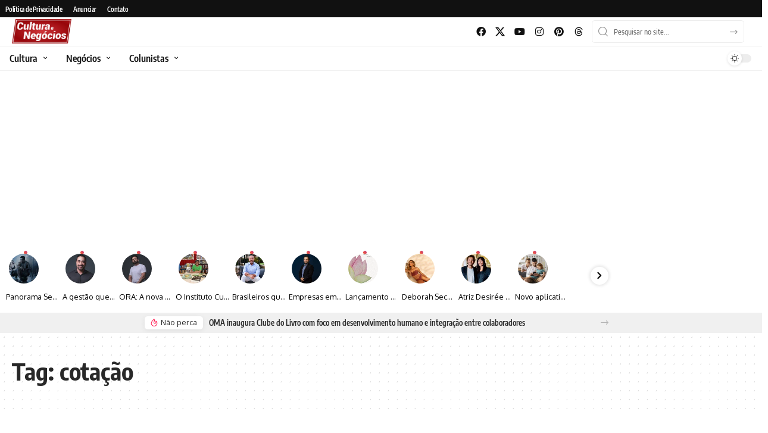

--- FILE ---
content_type: text/html; charset=UTF-8
request_url: https://culturaenegocios.com.br/tag/cotacao/
body_size: 78287
content:
<!DOCTYPE html>
<html lang="pt-BR">
<head>
	<meta charset="UTF-8">
	<meta name="viewport" content="width=device-width, initial-scale=1.0, viewport-fit=cover" />		<meta name='robots' content='index, follow, max-image-preview:large, max-snippet:-1, max-video-preview:-1' />

	<!-- This site is optimized with the Yoast SEO Premium plugin v21.1 (Yoast SEO v26.8) - https://yoast.com/product/yoast-seo-premium-wordpress/ -->
	<title>Arquivos cotação - Cultura e Negócios</title>
	<link rel="canonical" href="https://culturaenegocios.com.br/tag/cotacao/" />
	<meta property="og:locale" content="pt_BR" />
	<meta property="og:type" content="article" />
	<meta property="og:title" content="Arquivos cotação" />
	<meta property="og:url" content="https://culturaenegocios.com.br/tag/cotacao/" />
	<meta property="og:site_name" content="Cultura e Negócios" />
	<meta property="og:image" content="https://culturaenegocios.com.br/wp-content/uploads/2022/07/culturaenegocios.webp" />
	<meta property="og:image:width" content="400" />
	<meta property="og:image:height" content="400" />
	<meta property="og:image:type" content="image/webp" />
	<meta name="twitter:card" content="summary_large_image" />
	<meta name="twitter:site" content="@culturaenegocio" />
	<script type="application/ld+json" class="yoast-schema-graph">{"@context":"https://schema.org","@graph":[{"@type":"CollectionPage","@id":"https://culturaenegocios.com.br/tag/cotacao/","url":"https://culturaenegocios.com.br/tag/cotacao/","name":"Arquivos cotação - Cultura e Negócios","isPartOf":{"@id":"https://culturaenegocios.com.br/#website"},"primaryImageOfPage":{"@id":"https://culturaenegocios.com.br/tag/cotacao/#primaryimage"},"image":{"@id":"https://culturaenegocios.com.br/tag/cotacao/#primaryimage"},"thumbnailUrl":"https://culturaenegocios.com.br/wp-content/uploads/2023/01/closeup-of-hands-passing-the-contract-to-unrecognizable-businessman-scaled.jpg","breadcrumb":{"@id":"https://culturaenegocios.com.br/tag/cotacao/#breadcrumb"},"inLanguage":"pt-BR"},{"@type":"ImageObject","inLanguage":"pt-BR","@id":"https://culturaenegocios.com.br/tag/cotacao/#primaryimage","url":"https://culturaenegocios.com.br/wp-content/uploads/2023/01/closeup-of-hands-passing-the-contract-to-unrecognizable-businessman-scaled.jpg","contentUrl":"https://culturaenegocios.com.br/wp-content/uploads/2023/01/closeup-of-hands-passing-the-contract-to-unrecognizable-businessman-scaled.jpg","width":2560,"height":1708,"caption":"O que é um Sistema de Cotações? Tudo o que você precisa saber!"},{"@type":"BreadcrumbList","@id":"https://culturaenegocios.com.br/tag/cotacao/#breadcrumb","itemListElement":[{"@type":"ListItem","position":1,"name":"Início","item":"https://culturaenegocios.com.br/"},{"@type":"ListItem","position":2,"name":"cotação"}]},{"@type":"WebSite","@id":"https://culturaenegocios.com.br/#website","url":"https://culturaenegocios.com.br/","name":"Cultura e Negócios","description":"Portal de Notícias sobre Cultura e Negócios","publisher":{"@id":"https://culturaenegocios.com.br/#organization"},"alternateName":"Portal Cultura e Negócios","potentialAction":[{"@type":"SearchAction","target":{"@type":"EntryPoint","urlTemplate":"https://culturaenegocios.com.br/?s={search_term_string}"},"query-input":{"@type":"PropertyValueSpecification","valueRequired":true,"valueName":"search_term_string"}}],"inLanguage":"pt-BR"},{"@type":"Organization","@id":"https://culturaenegocios.com.br/#organization","name":"Cultura e Negócios","alternateName":"CN","url":"https://culturaenegocios.com.br/","logo":{"@type":"ImageObject","inLanguage":"pt-BR","@id":"https://culturaenegocios.com.br/#/schema/logo/image/","url":"https://culturaenegocios.com.br/wp-content/uploads/2020/08/Cultura-e-Negocios3.png","contentUrl":"https://culturaenegocios.com.br/wp-content/uploads/2020/08/Cultura-e-Negocios3.png","width":2382,"height":2382,"caption":"Cultura e Negócios"},"image":{"@id":"https://culturaenegocios.com.br/#/schema/logo/image/"},"sameAs":["https://www.facebook.com/culturaenegocios/","https://x.com/culturaenegocio","https://www.instagram.com/culturaenegocios/","https://www.youtube.com/channel/UC5CxUlpuV4-v6Ps3RZE33yw","https://br.pinterest.com/portalculturaenegocios/"]}]}</script>
	<!-- / Yoast SEO Premium plugin. -->


<link rel="alternate" type="application/rss+xml" title="Feed de Cultura e Negócios &raquo; Story" href="https://culturaenegocios.com.br/web-stories/feed/"><script type="application/ld+json">{
    "@context": "https://schema.org",
    "@type": "Organization",
    "legalName": "Cultura e Neg\u00f3cios",
    "url": "https://culturaenegocios.com.br/"
}</script>
<style id='wp-img-auto-sizes-contain-inline-css'>
img:is([sizes=auto i],[sizes^="auto," i]){contain-intrinsic-size:3000px 1500px}
/*# sourceURL=wp-img-auto-sizes-contain-inline-css */
</style>
<style id='classic-theme-styles-inline-css'>
/*! This file is auto-generated */
.wp-block-button__link{color:#fff;background-color:#32373c;border-radius:9999px;box-shadow:none;text-decoration:none;padding:calc(.667em + 2px) calc(1.333em + 2px);font-size:1.125em}.wp-block-file__button{background:#32373c;color:#fff;text-decoration:none}
/*# sourceURL=/wp-includes/css/classic-themes.min.css */
</style>
<style id='global-styles-inline-css'>
:root{--wp--preset--aspect-ratio--square: 1;--wp--preset--aspect-ratio--4-3: 4/3;--wp--preset--aspect-ratio--3-4: 3/4;--wp--preset--aspect-ratio--3-2: 3/2;--wp--preset--aspect-ratio--2-3: 2/3;--wp--preset--aspect-ratio--16-9: 16/9;--wp--preset--aspect-ratio--9-16: 9/16;--wp--preset--color--black: #000000;--wp--preset--color--cyan-bluish-gray: #abb8c3;--wp--preset--color--white: #ffffff;--wp--preset--color--pale-pink: #f78da7;--wp--preset--color--vivid-red: #cf2e2e;--wp--preset--color--luminous-vivid-orange: #ff6900;--wp--preset--color--luminous-vivid-amber: #fcb900;--wp--preset--color--light-green-cyan: #7bdcb5;--wp--preset--color--vivid-green-cyan: #00d084;--wp--preset--color--pale-cyan-blue: #8ed1fc;--wp--preset--color--vivid-cyan-blue: #0693e3;--wp--preset--color--vivid-purple: #9b51e0;--wp--preset--gradient--vivid-cyan-blue-to-vivid-purple: linear-gradient(135deg,rgb(6,147,227) 0%,rgb(155,81,224) 100%);--wp--preset--gradient--light-green-cyan-to-vivid-green-cyan: linear-gradient(135deg,rgb(122,220,180) 0%,rgb(0,208,130) 100%);--wp--preset--gradient--luminous-vivid-amber-to-luminous-vivid-orange: linear-gradient(135deg,rgb(252,185,0) 0%,rgb(255,105,0) 100%);--wp--preset--gradient--luminous-vivid-orange-to-vivid-red: linear-gradient(135deg,rgb(255,105,0) 0%,rgb(207,46,46) 100%);--wp--preset--gradient--very-light-gray-to-cyan-bluish-gray: linear-gradient(135deg,rgb(238,238,238) 0%,rgb(169,184,195) 100%);--wp--preset--gradient--cool-to-warm-spectrum: linear-gradient(135deg,rgb(74,234,220) 0%,rgb(151,120,209) 20%,rgb(207,42,186) 40%,rgb(238,44,130) 60%,rgb(251,105,98) 80%,rgb(254,248,76) 100%);--wp--preset--gradient--blush-light-purple: linear-gradient(135deg,rgb(255,206,236) 0%,rgb(152,150,240) 100%);--wp--preset--gradient--blush-bordeaux: linear-gradient(135deg,rgb(254,205,165) 0%,rgb(254,45,45) 50%,rgb(107,0,62) 100%);--wp--preset--gradient--luminous-dusk: linear-gradient(135deg,rgb(255,203,112) 0%,rgb(199,81,192) 50%,rgb(65,88,208) 100%);--wp--preset--gradient--pale-ocean: linear-gradient(135deg,rgb(255,245,203) 0%,rgb(182,227,212) 50%,rgb(51,167,181) 100%);--wp--preset--gradient--electric-grass: linear-gradient(135deg,rgb(202,248,128) 0%,rgb(113,206,126) 100%);--wp--preset--gradient--midnight: linear-gradient(135deg,rgb(2,3,129) 0%,rgb(40,116,252) 100%);--wp--preset--font-size--small: 13px;--wp--preset--font-size--medium: 20px;--wp--preset--font-size--large: 36px;--wp--preset--font-size--x-large: 42px;--wp--preset--spacing--20: 0.44rem;--wp--preset--spacing--30: 0.67rem;--wp--preset--spacing--40: 1rem;--wp--preset--spacing--50: 1.5rem;--wp--preset--spacing--60: 2.25rem;--wp--preset--spacing--70: 3.38rem;--wp--preset--spacing--80: 5.06rem;--wp--preset--shadow--natural: 6px 6px 9px rgba(0, 0, 0, 0.2);--wp--preset--shadow--deep: 12px 12px 50px rgba(0, 0, 0, 0.4);--wp--preset--shadow--sharp: 6px 6px 0px rgba(0, 0, 0, 0.2);--wp--preset--shadow--outlined: 6px 6px 0px -3px rgb(255, 255, 255), 6px 6px rgb(0, 0, 0);--wp--preset--shadow--crisp: 6px 6px 0px rgb(0, 0, 0);}:where(.is-layout-flex){gap: 0.5em;}:where(.is-layout-grid){gap: 0.5em;}body .is-layout-flex{display: flex;}.is-layout-flex{flex-wrap: wrap;align-items: center;}.is-layout-flex > :is(*, div){margin: 0;}body .is-layout-grid{display: grid;}.is-layout-grid > :is(*, div){margin: 0;}:where(.wp-block-columns.is-layout-flex){gap: 2em;}:where(.wp-block-columns.is-layout-grid){gap: 2em;}:where(.wp-block-post-template.is-layout-flex){gap: 1.25em;}:where(.wp-block-post-template.is-layout-grid){gap: 1.25em;}.has-black-color{color: var(--wp--preset--color--black) !important;}.has-cyan-bluish-gray-color{color: var(--wp--preset--color--cyan-bluish-gray) !important;}.has-white-color{color: var(--wp--preset--color--white) !important;}.has-pale-pink-color{color: var(--wp--preset--color--pale-pink) !important;}.has-vivid-red-color{color: var(--wp--preset--color--vivid-red) !important;}.has-luminous-vivid-orange-color{color: var(--wp--preset--color--luminous-vivid-orange) !important;}.has-luminous-vivid-amber-color{color: var(--wp--preset--color--luminous-vivid-amber) !important;}.has-light-green-cyan-color{color: var(--wp--preset--color--light-green-cyan) !important;}.has-vivid-green-cyan-color{color: var(--wp--preset--color--vivid-green-cyan) !important;}.has-pale-cyan-blue-color{color: var(--wp--preset--color--pale-cyan-blue) !important;}.has-vivid-cyan-blue-color{color: var(--wp--preset--color--vivid-cyan-blue) !important;}.has-vivid-purple-color{color: var(--wp--preset--color--vivid-purple) !important;}.has-black-background-color{background-color: var(--wp--preset--color--black) !important;}.has-cyan-bluish-gray-background-color{background-color: var(--wp--preset--color--cyan-bluish-gray) !important;}.has-white-background-color{background-color: var(--wp--preset--color--white) !important;}.has-pale-pink-background-color{background-color: var(--wp--preset--color--pale-pink) !important;}.has-vivid-red-background-color{background-color: var(--wp--preset--color--vivid-red) !important;}.has-luminous-vivid-orange-background-color{background-color: var(--wp--preset--color--luminous-vivid-orange) !important;}.has-luminous-vivid-amber-background-color{background-color: var(--wp--preset--color--luminous-vivid-amber) !important;}.has-light-green-cyan-background-color{background-color: var(--wp--preset--color--light-green-cyan) !important;}.has-vivid-green-cyan-background-color{background-color: var(--wp--preset--color--vivid-green-cyan) !important;}.has-pale-cyan-blue-background-color{background-color: var(--wp--preset--color--pale-cyan-blue) !important;}.has-vivid-cyan-blue-background-color{background-color: var(--wp--preset--color--vivid-cyan-blue) !important;}.has-vivid-purple-background-color{background-color: var(--wp--preset--color--vivid-purple) !important;}.has-black-border-color{border-color: var(--wp--preset--color--black) !important;}.has-cyan-bluish-gray-border-color{border-color: var(--wp--preset--color--cyan-bluish-gray) !important;}.has-white-border-color{border-color: var(--wp--preset--color--white) !important;}.has-pale-pink-border-color{border-color: var(--wp--preset--color--pale-pink) !important;}.has-vivid-red-border-color{border-color: var(--wp--preset--color--vivid-red) !important;}.has-luminous-vivid-orange-border-color{border-color: var(--wp--preset--color--luminous-vivid-orange) !important;}.has-luminous-vivid-amber-border-color{border-color: var(--wp--preset--color--luminous-vivid-amber) !important;}.has-light-green-cyan-border-color{border-color: var(--wp--preset--color--light-green-cyan) !important;}.has-vivid-green-cyan-border-color{border-color: var(--wp--preset--color--vivid-green-cyan) !important;}.has-pale-cyan-blue-border-color{border-color: var(--wp--preset--color--pale-cyan-blue) !important;}.has-vivid-cyan-blue-border-color{border-color: var(--wp--preset--color--vivid-cyan-blue) !important;}.has-vivid-purple-border-color{border-color: var(--wp--preset--color--vivid-purple) !important;}.has-vivid-cyan-blue-to-vivid-purple-gradient-background{background: var(--wp--preset--gradient--vivid-cyan-blue-to-vivid-purple) !important;}.has-light-green-cyan-to-vivid-green-cyan-gradient-background{background: var(--wp--preset--gradient--light-green-cyan-to-vivid-green-cyan) !important;}.has-luminous-vivid-amber-to-luminous-vivid-orange-gradient-background{background: var(--wp--preset--gradient--luminous-vivid-amber-to-luminous-vivid-orange) !important;}.has-luminous-vivid-orange-to-vivid-red-gradient-background{background: var(--wp--preset--gradient--luminous-vivid-orange-to-vivid-red) !important;}.has-very-light-gray-to-cyan-bluish-gray-gradient-background{background: var(--wp--preset--gradient--very-light-gray-to-cyan-bluish-gray) !important;}.has-cool-to-warm-spectrum-gradient-background{background: var(--wp--preset--gradient--cool-to-warm-spectrum) !important;}.has-blush-light-purple-gradient-background{background: var(--wp--preset--gradient--blush-light-purple) !important;}.has-blush-bordeaux-gradient-background{background: var(--wp--preset--gradient--blush-bordeaux) !important;}.has-luminous-dusk-gradient-background{background: var(--wp--preset--gradient--luminous-dusk) !important;}.has-pale-ocean-gradient-background{background: var(--wp--preset--gradient--pale-ocean) !important;}.has-electric-grass-gradient-background{background: var(--wp--preset--gradient--electric-grass) !important;}.has-midnight-gradient-background{background: var(--wp--preset--gradient--midnight) !important;}.has-small-font-size{font-size: var(--wp--preset--font-size--small) !important;}.has-medium-font-size{font-size: var(--wp--preset--font-size--medium) !important;}.has-large-font-size{font-size: var(--wp--preset--font-size--large) !important;}.has-x-large-font-size{font-size: var(--wp--preset--font-size--x-large) !important;}
:where(.wp-block-post-template.is-layout-flex){gap: 1.25em;}:where(.wp-block-post-template.is-layout-grid){gap: 1.25em;}
:where(.wp-block-term-template.is-layout-flex){gap: 1.25em;}:where(.wp-block-term-template.is-layout-grid){gap: 1.25em;}
:where(.wp-block-columns.is-layout-flex){gap: 2em;}:where(.wp-block-columns.is-layout-grid){gap: 2em;}
:root :where(.wp-block-pullquote){font-size: 1.5em;line-height: 1.6;}
/*# sourceURL=global-styles-inline-css */
</style>
<style id='dominant-color-styles-inline-css'>
img[data-dominant-color]:not(.has-transparency) { background-color: var(--dominant-color); }
/*# sourceURL=dominant-color-styles-inline-css */
</style>
<link rel='stylesheet' id='wpo_min-header-0-css' href='https://culturaenegocios.com.br/wp-content/cache/wpo-minify/1768944143/assets/wpo-minify-header-a7670181.css' media='all' />
<style id='wpo_min-header-0-inline-css'>
[data-theme="dark"],.light-scheme{--wcac-color:#ffffff}.is-hd-1,.is-hd-2,.is-hd-3{--nav-color-h:#afafaf}[data-theme="dark"].is-hd-4{--nav-bg:#191c20;--nav-bg-from:#191c20;--nav-bg-to:#191c20}[data-theme="dark"].is-hd-5,[data-theme="dark"].is-hd-5:not(.sticky-on){--nav-bg:#191c20;--nav-bg-from:#191c20;--nav-bg-to:#191c20}:root{--privacy-bg-color:#96050a;--privacy-color:#ffffff;--topad-spacing:15px;--hyperlink-line-color:var(--g-color);--s-content-width:760px;--max-width-wo-sb:840px;--s10-feat-ratio:45%;--s11-feat-ratio:45%;--login-popup-w:350px}[data-theme="dark"],.light-scheme{--privacy-bg-color:#96050a;--privacy-color:#ffffff}.search-header:before{background-repeat:no-repeat;background-size:cover;background-attachment:scroll;background-position:center center}[data-theme="dark"] .search-header:before{background-repeat:no-repeat;background-size:cover;background-attachment:scroll;background-position:center center}.footer-has-bg{background-color:#88888812}#amp-mobile-version-switcher{display:none}
/*# sourceURL=wpo_min-header-0-inline-css */
</style>
<script src="https://culturaenegocios.com.br/wp-content/cache/wpo-minify/1768944143/assets/wpo-minify-header-7c470e52.min.js" id="wpo_min-header-0-js"></script>

<!-- Snippet da etiqueta do Google (gtag.js) adicionado pelo Site Kit -->
<!-- Snippet do Google Análises adicionado pelo Site Kit -->
<script src="https://www.googletagmanager.com/gtag/js?id=G-PGDPR62NJV" id="google_gtagjs-js" async></script>
<script id="google_gtagjs-js-after">
window.dataLayer = window.dataLayer || [];function gtag(){dataLayer.push(arguments);}
gtag("set","linker",{"domains":["culturaenegocios.com.br"]});
gtag("js", new Date());
gtag("set", "developer_id.dZTNiMT", true);
gtag("config", "G-PGDPR62NJV");
//# sourceURL=google_gtagjs-js-after
</script>
<script src="https://culturaenegocios.com.br/wp-content/cache/wpo-minify/1768944143/assets/wpo-minify-header-773a080e.min.js" id="wpo_min-header-2-js"></script>
<link rel="preload" href="https://culturaenegocios.com.br/wp-content/themes/foxiz/assets/fonts/icons.woff2?ver=2.5.0" as="font" type="font/woff2" crossorigin="anonymous"> <link rel="preload" href="https://culturaenegocios.com.br/wp-content/themes/foxiz/assets/fonts/fa-brands-400.woff2" as="font" type="font/woff2" crossorigin="anonymous"> <link rel="preload" href="https://culturaenegocios.com.br/wp-content/themes/foxiz/assets/fonts/fa-regular-400.woff2" as="font" type="font/woff2" crossorigin="anonymous"> <link rel="https://api.w.org/" href="https://culturaenegocios.com.br/wp-json/" /><link rel="alternate" title="JSON" type="application/json" href="https://culturaenegocios.com.br/wp-json/wp/v2/tags/14311" /><style type='text/css'> .ae_data .elementor-editor-element-setting {
            display:none !important;
            }
            </style><meta name="generator" content="auto-sizes 1.7.0">
<meta name="generator" content="dominant-color-images 1.2.0">
<meta name="generator" content="Site Kit by Google 1.170.0" /><meta name="generator" content="performance-lab 4.0.1; plugins: auto-sizes, dominant-color-images, embed-optimizer, image-prioritizer, speculation-rules">
<link rel="preconnect" href="https://tagmanager.alright.network">
<link rel="preconnect" href="https://securepubads.g.doubleclick.net">

<!-- Cole o código abaixo após os estilos da página na tag head -->
<script async src='https://tagmanager.alright.network/manager/js/container_ZAhWMzKS.js'></script>
<!-- Alright Tag Manager -->

<meta name="generator" content="speculation-rules 1.6.0">

<!-- Meta-etiquetas do Google AdSense adicionado pelo Site Kit -->
<meta name="google-adsense-platform-account" content="ca-host-pub-2644536267352236">
<meta name="google-adsense-platform-domain" content="sitekit.withgoogle.com">
<!-- Fim das meta-etiquetas do Google AdSense adicionado pelo Site Kit -->
<meta name="generator" content="Elementor 3.34.2; features: additional_custom_breakpoints; settings: css_print_method-external, google_font-enabled, font_display-swap">
<meta data-od-replaced-content="optimization-detective 1.0.0-beta4" name="generator" content="optimization-detective 1.0.0-beta4; url_metric_groups={0:empty, 480:empty, 600:empty, 782:empty}">
<script type="application/ld+json">{
    "@context": "https://schema.org",
    "@type": "WebSite",
    "@id": "https://culturaenegocios.com.br/#website",
    "url": "https://culturaenegocios.com.br/",
    "name": "Cultura e Neg\u00f3cios",
    "potentialAction": {
        "@type": "SearchAction",
        "target": "https://culturaenegocios.com.br/?s={search_term_string}",
        "query-input": "required name=search_term_string"
    }
}</script>
      <meta name="onesignal" content="wordpress-plugin"/>
            <script>

      window.OneSignalDeferred = window.OneSignalDeferred || [];

      OneSignalDeferred.push(function(OneSignal) {
        var oneSignal_options = {};
        window._oneSignalInitOptions = oneSignal_options;

        oneSignal_options['serviceWorkerParam'] = { scope: '/wp-content/plugins/onesignal-free-web-push-notifications/sdk_files/push/onesignal/' };
oneSignal_options['serviceWorkerPath'] = 'OneSignalSDKWorker.js';

        OneSignal.Notifications.setDefaultUrl("https://culturaenegocios.com.br");

        oneSignal_options['wordpress'] = true;
oneSignal_options['appId'] = '9b4fcab9-93fd-47e9-8a81-263b5c54bece';
oneSignal_options['allowLocalhostAsSecureOrigin'] = true;
oneSignal_options['welcomeNotification'] = { };
oneSignal_options['welcomeNotification']['title'] = "Cultura e Negócios";
oneSignal_options['welcomeNotification']['message'] = "Obrigado por assinar!";
oneSignal_options['welcomeNotification']['url'] = "https://culturaenegocios.com.br";
oneSignal_options['path'] = "https://culturaenegocios.com.br/wp-content/plugins/onesignal-free-web-push-notifications/sdk_files/";
oneSignal_options['safari_web_id'] = "web.onesignal.auto.6a13c381-7602-4e1d-b2a0-1098f769d9cc";
oneSignal_options['promptOptions'] = { };
oneSignal_options['promptOptions']['actionMessage'] = "Receba em primeira mão nossos conteúdos mais recentes. Ative as notificações.";
oneSignal_options['promptOptions']['exampleNotificationMessageDesktop'] = "Notificações irão aparecer eu seu desktop";
oneSignal_options['promptOptions']['exampleNotificationMessageMobile'] = "As notificações aparecerão em seu disposiivo";
oneSignal_options['promptOptions']['exampleNotificationCaption'] = "Você pode cancelar a inscrição a qualquer momento";
oneSignal_options['promptOptions']['acceptButtonText'] = "Ativar";
oneSignal_options['promptOptions']['cancelButtonText'] = "Não, obrigado.";
oneSignal_options['promptOptions']['siteName'] = "https://culturaenegocios.com.br";
oneSignal_options['promptOptions']['autoAcceptTitle'] = "Clique Habilitar";
              OneSignal.init(window._oneSignalInitOptions);
              OneSignal.Slidedown.promptPush()      });

      function documentInitOneSignal() {
        var oneSignal_elements = document.getElementsByClassName("OneSignal-prompt");

        var oneSignalLinkClickHandler = function(event) { OneSignal.Notifications.requestPermission(); event.preventDefault(); };        for(var i = 0; i < oneSignal_elements.length; i++)
          oneSignal_elements[i].addEventListener('click', oneSignalLinkClickHandler, false);
      }

      if (document.readyState === 'complete') {
           documentInitOneSignal();
      }
      else {
           window.addEventListener("load", function(event){
               documentInitOneSignal();
          });
      }
    </script>
			<style>
				.e-con.e-parent:nth-of-type(n+4):not(.e-lazyloaded):not(.e-no-lazyload),
				.e-con.e-parent:nth-of-type(n+4):not(.e-lazyloaded):not(.e-no-lazyload) * {
					background-image: none !important;
				}
				@media screen and (max-height: 1024px) {
					.e-con.e-parent:nth-of-type(n+3):not(.e-lazyloaded):not(.e-no-lazyload),
					.e-con.e-parent:nth-of-type(n+3):not(.e-lazyloaded):not(.e-no-lazyload) * {
						background-image: none !important;
					}
				}
				@media screen and (max-height: 640px) {
					.e-con.e-parent:nth-of-type(n+2):not(.e-lazyloaded):not(.e-no-lazyload),
					.e-con.e-parent:nth-of-type(n+2):not(.e-lazyloaded):not(.e-no-lazyload) * {
						background-image: none !important;
					}
				}
			</style>
			<meta name="generator" content="embed-optimizer 1.0.0-beta3">
<meta name="generator" content="image-prioritizer 1.0.0-beta3">

<!-- Snippet do Gerenciador de Tags do Google adicionado pelo Site Kit -->
<script>
			( function( w, d, s, l, i ) {
				w[l] = w[l] || [];
				w[l].push( {'gtm.start': new Date().getTime(), event: 'gtm.js'} );
				var f = d.getElementsByTagName( s )[0],
					j = d.createElement( s ), dl = l != 'dataLayer' ? '&l=' + l : '';
				j.async = true;
				j.src = 'https://www.googletagmanager.com/gtm.js?id=' + i + dl;
				f.parentNode.insertBefore( j, f );
			} )( window, document, 'script', 'dataLayer', 'GTM-T7Q7RRH' );
			
</script>

<!-- Fim do código do Gerenciador de Etiquetas do Google adicionado pelo Site Kit -->

<!-- Código do Google Adsense adicionado pelo Site Kit -->
<script async src="https://pagead2.googlesyndication.com/pagead/js/adsbygoogle.js?client=ca-pub-2201480789139736&amp;host=ca-host-pub-2644536267352236" crossorigin="anonymous"></script>

<!-- Fim do código do Google AdSense adicionado pelo Site Kit -->
<script type="application/ld+json">{"@context":"http://schema.org","@type":"BreadcrumbList","itemListElement":[{"@type":"ListItem","position":2,"item":{"@id":"https://culturaenegocios.com.br/tag/cotacao/","name":"cotação"}},{"@type":"ListItem","position":1,"item":{"@id":"https://culturaenegocios.com.br","name":"Cultura e Negócios"}}]}</script>
<link rel="icon" href="https://culturaenegocios.com.br/wp-content/uploads/2023/08/cropped-CNsemfundofavicon-32x32.png" sizes="32x32" />
<link rel="icon" href="https://culturaenegocios.com.br/wp-content/uploads/2023/08/cropped-CNsemfundofavicon-192x192.png" sizes="192x192" />
<link rel="apple-touch-icon" href="https://culturaenegocios.com.br/wp-content/uploads/2023/08/cropped-CNsemfundofavicon-180x180.png" />
<meta name="msapplication-TileImage" content="https://culturaenegocios.com.br/wp-content/uploads/2023/08/cropped-CNsemfundofavicon-270x270.png" />
		<style id="wp-custom-css">
			.backgrad {
	  position: absolute;
    height: 100%;
    width: 100%;
    z-index: 17;
		background: rgb(0,0,0);
		background: linear-gradient(0deg, rgba(0,0,0,0.9472163865546218) 0%, rgba(0,0,0,0.7175245098039216) 22%, rgba(0,0,0,0) 52%);
}

img.wpstory-page-media-item {
    height: 100% !important;
}

.wpstory-page-title-wrapper {
    color: #fff;
    font-family: inherit;
    font-size: 1.3em;
    line-height: 117%;
    font-weight: 700;
	  text-align: left !important;
	  top: 63% !important;
}

.wpstory-story-btaction {
   background: none !important;
    padding: 0 0 0 0 !important;
    font-weight: 400 !important;
    text-transform: uppercase !important;
    top: 85%;
    position: absolute;
    text-align: center;
    width: 100%;
    color: #fff;
    z-index: 20;
    font-size: 0.8em;
}

canvas {
	z-index: 0 !important;
}

.wpstory-slider-item-media {
    position: absolute !important;
    z-index: 16 !important;
    height: 100% !important;
}

.storylogo {
    background: url(https://arena360.com.br/wp-content/uploads/2023/07/logo_cen.png);
    background-repeat: no-repeat;
    width: 54px;
    height: 29px;
    background-size: 100%;
}

@media (max-width: 767px) {
	.storylogo {
    width: 82px;
    height: 52px;
	}
	
	.single-post .l-shared-items {
		margin-bottom: 100px;
	}

	.wpstory-page-title-wrapper {
			font-size: 1.5em;
	}
	
	.single-post .smeta-extra {
	  display: none;
  }
}

.wpstory-modal-author-image, .wpstory-modal-author-info-name {
	display: none !important;
}

[data-theme="dark"] .e-n-menu-item-title-text {
    color: #fff !important;
}

[data-theme="dark"] .elementor-widget-n-menu .e-n-menu-item-title {
    color: #fff !important;
}


i.fas.fa-home {
    color: #000 !important;
}

[data-theme="dark"] i.fas.fa-home {
    color: #fff !important;
}

.e-n-menu-item-title.e-normal {
    border-right: 1px solid #f0f0f0 !important;
}

.e-n-menu-item-title.e-normal {
    border-right: 1px solid #f0f0f0 !important;
}

[data-theme="dark"] .e-n-menu-item-title.e-normal {
    border-right: 1px solid  #191c20 !important;
}

[data-theme="dark"] .elementor-widget-n-menu .e-n-menu-item-title:hover:not(.e-current) i {
    color: #fff;
}

.smeta-sec, .smeta-sec a {
    color: #D03438 !important;
    text-decoration: none !important;
}

.p-categories .p-category::before {
    background: #D03438 !important;
}

.single-post .ecat-l-dot .p-category {
    color: #D03438 !important;
}

.single-post.p-category {
    color: #fff;
}

.single-post .single-related .p-categories a:nth-child(n+2) {
   display: none;
}


.single-post .smeta-extra {
	margin-bottom: 10px;
}

.single-post .efootauthor a img  {
	width: 60px;
	height: 60px;
	float: left;
}

.single-post .efootauthor    {

	  margin-top: 0px;
}

.single-post .efootauthor a   {
	margin-left: 10px;
	float: left;
	font-weight: 700;
	font-family: var(--meta-family);
    font-size: 1.2em;
    font-weight: var(--meta-fweight);
    font-style: var(--meta-fstyle);
    letter-spacing: var(--meta-fspace);
    text-transform: var(--meta-transform);
	 color: #D03438 !important;
	margin-bottom: 10px;
}

.single-post .efootauthor:before  {
	height: 0px;
}

.category .p-categories a:nth-child(n+2) {
    display: none;
}

.search .p-categories a:nth-child(n+2) {
    display: none;
}

.archive .p-categories a:nth-child(n+2) {
    display: none;
}

#back-top {
  bottom: 100px;
	z-index: 10000;
}

input[type="email"]#form_email_1 {
	background-color: #607D8B !important;
}

a.titstory {
    color: #fff !important;
    background: none !important;
	  font-size: .9em
}

.grecaptcha-badge {
	display: none !important;
}		</style>
		</head>
<body class="archive tag tag-cotacao tag-14311 wp-embed-responsive wp-theme-foxiz wp-child-theme-foxiz-child personalized-all elementor-default elementor-kit-50554 menu-ani-1 hover-ani-1 btn-ani-1 btn-transform-1 is-rm-1 lmeta-dot loader-1 dark-sw-1 mtax-1 is-hd-1 is-backtop ">
		<!-- Snippet do Gerenciador de Etiqueta do Google (noscript) adicionado pelo Site Kit -->
		<noscript>
			<iframe src="https://www.googletagmanager.com/ns.html?id=GTM-T7Q7RRH" height="0" width="0" style="display:none;visibility:hidden"></iframe>
		</noscript>
		<!-- Fim do código do Gerenciador de Etiquetas do Google (noscript) adicionado pelo Site Kit -->
				<div data-elementor-type="header" data-elementor-id="50137" class="elementor elementor-50137 elementor-location-header" data-elementor-post-type="elementor_library">
					<section class="elementor-section elementor-top-section elementor-element elementor-element-6ee645ec elementor-section-full_width elementor-hidden-mobile elementor-section-height-default elementor-section-height-default" data-id="6ee645ec" data-element_type="section" data-settings="{&quot;background_background&quot;:&quot;classic&quot;}">
						<div class="elementor-container elementor-column-gap-default">
					<div class="elementor-column elementor-col-50 elementor-top-column elementor-element elementor-element-5975267d" data-id="5975267d" data-element_type="column">
			<div class="elementor-widget-wrap elementor-element-populated">
						<div class="elementor-element elementor-element-1b686514 is-divider-0 elementor-widget elementor-widget-foxiz-navigation" data-id="1b686514" data-element_type="widget" data-widget_type="foxiz-navigation.default">
				<div class="elementor-widget-container">
							<nav id="site-navigation" class="main-menu-wrap template-menu" aria-label="menu principal">
			<ul id="menu-institucional-topo" class="main-menu rb-menu large-menu" itemscope itemtype="https://www.schema.org/SiteNavigationElement"><li id="menu-item-50719" class="menu-item menu-item-type-post_type menu-item-object-page menu-item-privacy-policy menu-item-50719"><a href="https://culturaenegocios.com.br/politica-de-privacidade/"><span>Política de Privacidade</span></a></li>
<li id="menu-item-50569" class="menu-item menu-item-type-post_type menu-item-object-page menu-item-50569"><a href="https://culturaenegocios.com.br/anunciar/"><span>Anunciar</span></a></li>
<li id="menu-item-50702" class="menu-item menu-item-type-post_type menu-item-object-page menu-item-50702"><a href="https://culturaenegocios.com.br/contato/"><span>Contato</span></a></li>
</ul>		</nav>
						</div>
				</div>
					</div>
		</div>
				<div class="elementor-column elementor-col-50 elementor-top-column elementor-element elementor-element-2f279189" data-id="2f279189" data-element_type="column">
			<div class="elementor-widget-wrap">
							</div>
		</div>
					</div>
		</section>
				<section class="elementor-section elementor-top-section elementor-element elementor-element-1d976760 elementor-section-full_width elementor-hidden-tablet elementor-hidden-desktop elementor-section-height-default elementor-section-height-default" data-id="1d976760" data-element_type="section" data-settings="{&quot;background_background&quot;:&quot;classic&quot;}">
						<div class="elementor-container elementor-column-gap-default">
					<div class="elementor-column elementor-col-50 elementor-top-column elementor-element elementor-element-58937cc4" data-id="58937cc4" data-element_type="column">
			<div class="elementor-widget-wrap">
							</div>
		</div>
				<div class="elementor-column elementor-col-50 elementor-top-column elementor-element elementor-element-412284ee" data-id="412284ee" data-element_type="column">
			<div class="elementor-widget-wrap elementor-element-populated">
						<div class="elementor-element elementor-element-e801fb5 elementor-shape-circle e-grid-align-right elementor-grid-0 elementor-widget elementor-widget-social-icons" data-id="e801fb5" data-element_type="widget" data-widget_type="social-icons.default">
				<div class="elementor-widget-container">
							<div class="elementor-social-icons-wrapper elementor-grid" role="list">
							<span class="elementor-grid-item" role="listitem">
					<a class="elementor-icon elementor-social-icon elementor-social-icon-facebook elementor-repeater-item-fb58a98" href="https://www.youtube.com/channel/UC5CxUlpuV4-v6Ps3RZE33yw" target="_blank">
						<span class="elementor-screen-only">Facebook</span>
						<i aria-hidden="true" class="fab fa-facebook"></i>					</a>
				</span>
							<span class="elementor-grid-item" role="listitem">
					<a class="elementor-icon elementor-social-icon elementor-social-icon- elementor-repeater-item-6f7a7c8" href="https://twitter.com/culturaenegocio" target="_blank">
						<span class="elementor-screen-only"></span>
						<svg xmlns="http://www.w3.org/2000/svg" fill-rule="evenodd" clip-rule="evenodd" viewBox="0 0 512 462.799"><path fill-rule="nonzero" d="M403.229 0h78.506L310.219 196.04 512 462.799H354.002L230.261 301.007 88.669 462.799h-78.56l183.455-209.683L0 0h161.999l111.856 147.88L403.229 0zm-27.556 415.805h43.505L138.363 44.527h-46.68l283.99 371.278z"></path></svg>					</a>
				</span>
							<span class="elementor-grid-item" role="listitem">
					<a class="elementor-icon elementor-social-icon elementor-social-icon-youtube elementor-repeater-item-c4498ca" href="https://www.facebook.com/culturaenegocios" target="_blank">
						<span class="elementor-screen-only">Youtube</span>
						<i aria-hidden="true" class="fab fa-youtube"></i>					</a>
				</span>
							<span class="elementor-grid-item" role="listitem">
					<a class="elementor-icon elementor-social-icon elementor-social-icon-instagram elementor-repeater-item-392d9eb" target="_blank">
						<span class="elementor-screen-only">Instagram</span>
						<i aria-hidden="true" class="fab fa-instagram"></i>					</a>
				</span>
							<span class="elementor-grid-item" role="listitem">
					<a class="elementor-icon elementor-social-icon elementor-social-icon-pinterest elementor-repeater-item-d6a1066" href="https://br.pinterest.com/portalculturaenegocios/" target="_blank">
						<span class="elementor-screen-only">Pinterest</span>
						<i aria-hidden="true" class="fab fa-pinterest"></i>					</a>
				</span>
					</div>
						</div>
				</div>
					</div>
		</div>
					</div>
		</section>
				<section class="elementor-section elementor-top-section elementor-element elementor-element-3659fbe6 elementor-section-content-middle elementor-section-full_width elementor-section-height-default elementor-section-height-default" data-id="3659fbe6" data-element_type="section" data-settings="{&quot;background_background&quot;:&quot;classic&quot;,&quot;sticky&quot;:&quot;top&quot;,&quot;sticky_on&quot;:[&quot;desktop&quot;,&quot;tablet&quot;,&quot;mobile&quot;],&quot;sticky_offset&quot;:0,&quot;sticky_effects_offset&quot;:0,&quot;sticky_anchor_link_offset&quot;:0}">
						<div class="elementor-container elementor-column-gap-default">
					<div class="elementor-column elementor-col-50 elementor-top-column elementor-element elementor-element-fe154b7" data-id="fe154b7" data-element_type="column">
			<div class="elementor-widget-wrap elementor-element-populated">
						<div class="elementor-element elementor-element-a83c9a9 elementor-widget-mobile__width-auto elementor-hidden-desktop elementor-hidden-tablet elementor-view-default elementor-widget elementor-widget-icon" data-id="a83c9a9" data-element_type="widget" data-widget_type="icon.default">
				<div class="elementor-widget-container">
							<div class="elementor-icon-wrapper">
			<a class="elementor-icon" href="#elementor-action%3Aaction%3Dpopup%3Aopen%26settings%3DeyJpZCI6IjUwMjU2IiwidG9nZ2xlIjp0cnVlfQ%3D%3D">
			<i aria-hidden="true" class="fas fa-bars"></i>			</a>
		</div>
						</div>
				</div>
				<div class="elementor-element elementor-element-6be46b71 elementor-widget-mobile__width-auto elementor-widget elementor-widget-image" data-id="6be46b71" data-element_type="widget" data-widget_type="image.default">
				<div class="elementor-widget-container">
																<a href="https://culturaenegocios.com.br">
							<img data-od-unknown-tag data-od-xpath="/HTML/BODY/DIV[@class=&apos;elementor elementor-50137 elementor-location-header&apos;]/*[3][self::SECTION]/*[1][self::DIV]/*[1][self::DIV]/*[1][self::DIV]/*[2][self::DIV]/*[1][self::DIV]/*[1][self::A]/*[1][self::IMG]" fetchpriority="high" width="512" height="208" src="https://culturaenegocios.com.br/wp-content/uploads/2023/08/logo_cen-1.png" class="attachment-medium_large size-medium_large wp-image-50262 has-transparency" alt="" data-has-transparency="true" data-dominant-color="c05559" style="--dominant-color: #c05559" />								</a>
															</div>
				</div>
					</div>
		</div>
				<div class="elementor-column elementor-col-50 elementor-top-column elementor-element elementor-element-3ab838a3" data-id="3ab838a3" data-element_type="column">
			<div class="elementor-widget-wrap elementor-element-populated">
						<div class="elementor-element elementor-element-3c23c2c6 elementor-widget-mobile__width-auto elementor-widget-tablet__width-auto elementor-widget__width-auto elementor-hidden-desktop elementor-widget elementor-widget-foxiz-dark-mode-toggle" data-id="3c23c2c6" data-element_type="widget" data-widget_type="foxiz-dark-mode-toggle.default">
				<div class="elementor-widget-container">
							<div class="dark-mode-toggle-wrap">
			<div class="dark-mode-toggle">
                <span class="dark-mode-slide">
                    <i class="dark-mode-slide-btn mode-icon-dark" data-title="Alternar para claro"><svg class="svg-icon svg-mode-dark" aria-hidden="true" role="img" focusable="false" xmlns="http://www.w3.org/2000/svg" viewBox="0 0 1024 1024"><path fill="currentColor" d="M968.172 426.83c-2.349-12.673-13.274-21.954-26.16-22.226-12.876-0.22-24.192 8.54-27.070 21.102-27.658 120.526-133.48 204.706-257.334 204.706-145.582 0-264.022-118.44-264.022-264.020 0-123.86 84.18-229.676 204.71-257.33 12.558-2.88 21.374-14.182 21.102-27.066s-9.548-23.81-22.22-26.162c-27.996-5.196-56.654-7.834-85.176-7.834-123.938 0-240.458 48.266-328.098 135.904-87.638 87.638-135.902 204.158-135.902 328.096s48.264 240.458 135.902 328.096c87.64 87.638 204.16 135.904 328.098 135.904s240.458-48.266 328.098-135.904c87.638-87.638 135.902-204.158 135.902-328.096 0-28.498-2.638-57.152-7.828-85.17z"></path></svg></i>
                    <i class="dark-mode-slide-btn mode-icon-default" data-title="Mudar para Escuro"><svg class="svg-icon svg-mode-light" aria-hidden="true" role="img" focusable="false" xmlns="http://www.w3.org/2000/svg" viewBox="0 0 232.447 232.447"><path fill="currentColor" d="M116.211,194.8c-4.143,0-7.5,3.357-7.5,7.5v22.643c0,4.143,3.357,7.5,7.5,7.5s7.5-3.357,7.5-7.5V202.3 C123.711,198.157,120.354,194.8,116.211,194.8z" /><path fill="currentColor" d="M116.211,37.645c4.143,0,7.5-3.357,7.5-7.5V7.505c0-4.143-3.357-7.5-7.5-7.5s-7.5,3.357-7.5,7.5v22.641 C108.711,34.288,112.068,37.645,116.211,37.645z" /><path fill="currentColor" d="M50.054,171.78l-16.016,16.008c-2.93,2.929-2.931,7.677-0.003,10.606c1.465,1.466,3.385,2.198,5.305,2.198 c1.919,0,3.838-0.731,5.302-2.195l16.016-16.008c2.93-2.929,2.931-7.677,0.003-10.606C57.731,168.852,52.982,168.851,50.054,171.78 z" /><path fill="currentColor" d="M177.083,62.852c1.919,0,3.838-0.731,5.302-2.195L198.4,44.649c2.93-2.929,2.931-7.677,0.003-10.606 c-2.93-2.932-7.679-2.931-10.607-0.003l-16.016,16.008c-2.93,2.929-2.931,7.677-0.003,10.607 C173.243,62.12,175.163,62.852,177.083,62.852z" /><path fill="currentColor" d="M37.645,116.224c0-4.143-3.357-7.5-7.5-7.5H7.5c-4.143,0-7.5,3.357-7.5,7.5s3.357,7.5,7.5,7.5h22.645 C34.287,123.724,37.645,120.366,37.645,116.224z" /><path fill="currentColor" d="M224.947,108.724h-22.652c-4.143,0-7.5,3.357-7.5,7.5s3.357,7.5,7.5,7.5h22.652c4.143,0,7.5-3.357,7.5-7.5 S229.09,108.724,224.947,108.724z" /><path fill="currentColor" d="M50.052,60.655c1.465,1.465,3.384,2.197,5.304,2.197c1.919,0,3.839-0.732,5.303-2.196c2.93-2.929,2.93-7.678,0.001-10.606 L44.652,34.042c-2.93-2.93-7.679-2.929-10.606-0.001c-2.93,2.929-2.93,7.678-0.001,10.606L50.052,60.655z" /><path fill="currentColor" d="M182.395,171.782c-2.93-2.929-7.679-2.93-10.606-0.001c-2.93,2.929-2.93,7.678-0.001,10.607l16.007,16.008 c1.465,1.465,3.384,2.197,5.304,2.197c1.919,0,3.839-0.732,5.303-2.196c2.93-2.929,2.93-7.678,0.001-10.607L182.395,171.782z" /><path fill="currentColor" d="M116.22,48.7c-37.232,0-67.523,30.291-67.523,67.523s30.291,67.523,67.523,67.523s67.522-30.291,67.522-67.523 S153.452,48.7,116.22,48.7z M116.22,168.747c-28.962,0-52.523-23.561-52.523-52.523S87.258,63.7,116.22,63.7 c28.961,0,52.522,23.562,52.522,52.523S145.181,168.747,116.22,168.747z" /></svg></i>
                </span>
			</div>
		</div>
						</div>
				</div>
				<div class="elementor-element elementor-element-6c2aa197 elementor-shape-circle e-grid-align-right elementor-widget__width-auto elementor-hidden-tablet elementor-hidden-mobile elementor-grid-0 elementor-widget elementor-widget-social-icons" data-id="6c2aa197" data-element_type="widget" data-widget_type="social-icons.default">
				<div class="elementor-widget-container">
							<div class="elementor-social-icons-wrapper elementor-grid" role="list">
							<span class="elementor-grid-item" role="listitem">
					<a class="elementor-icon elementor-social-icon elementor-social-icon-facebook elementor-repeater-item-fb58a98" href="https://www.facebook.com/culturaenegocios" target="_blank">
						<span class="elementor-screen-only">Facebook</span>
						<i aria-hidden="true" class="fab fa-facebook"></i>					</a>
				</span>
							<span class="elementor-grid-item" role="listitem">
					<a class="elementor-icon elementor-social-icon elementor-social-icon- elementor-repeater-item-6f7a7c8" href="https://x.com/culturaenegocio" target="_blank">
						<span class="elementor-screen-only"></span>
						<svg xmlns="http://www.w3.org/2000/svg" fill-rule="evenodd" clip-rule="evenodd" viewBox="0 0 512 462.799"><path fill-rule="nonzero" d="M403.229 0h78.506L310.219 196.04 512 462.799H354.002L230.261 301.007 88.669 462.799h-78.56l183.455-209.683L0 0h161.999l111.856 147.88L403.229 0zm-27.556 415.805h43.505L138.363 44.527h-46.68l283.99 371.278z"></path></svg>					</a>
				</span>
							<span class="elementor-grid-item" role="listitem">
					<a class="elementor-icon elementor-social-icon elementor-social-icon-youtube elementor-repeater-item-c4498ca" href="https://www.youtube.com/channel/UC5CxUlpuV4-v6Ps3RZE33yw" target="_blank">
						<span class="elementor-screen-only">Youtube</span>
						<i aria-hidden="true" class="fab fa-youtube"></i>					</a>
				</span>
							<span class="elementor-grid-item" role="listitem">
					<a class="elementor-icon elementor-social-icon elementor-social-icon-instagram elementor-repeater-item-392d9eb" href="https://www.instagram.com/culturaenegocios" target="_blank">
						<span class="elementor-screen-only">Instagram</span>
						<i aria-hidden="true" class="fab fa-instagram"></i>					</a>
				</span>
							<span class="elementor-grid-item" role="listitem">
					<a class="elementor-icon elementor-social-icon elementor-social-icon-pinterest elementor-repeater-item-d416824" href="https://br.pinterest.com/portalculturaenegocios/" target="_blank">
						<span class="elementor-screen-only">Pinterest</span>
						<i aria-hidden="true" class="fab fa-pinterest"></i>					</a>
				</span>
							<span class="elementor-grid-item" role="listitem">
					<a class="elementor-icon elementor-social-icon elementor-social-icon-threads elementor-repeater-item-d75e745" href="https://www.threads.net/@culturaenegocios" target="_blank">
						<span class="elementor-screen-only">Threads</span>
						<i aria-hidden="true" class="fab fa-threads"></i>					</a>
				</span>
					</div>
						</div>
				</div>
				<div class="elementor-element elementor-element-1ab595cd elementor-widget__width-initial elementor-hidden-tablet elementor-hidden-mobile elementor-widget elementor-widget-foxiz-search-icon" data-id="1ab595cd" data-element_type="widget" data-widget_type="foxiz-search-icon.default">
				<div class="elementor-widget-container">
							<div class="header-search-form is-form-layout">
			<form method="get" action="https://culturaenegocios.com.br/" class="rb-search-form live-search-form"  data-search="post" data-limit="0" data-follow="0" data-tax="category" data-dsource="0"  data-ptype=""><div class="search-form-inner"><span class="search-icon"><i class="rbi rbi-search" aria-hidden="true"></i></span><span class="search-text"><input type="text" class="field" placeholder="Pesquisar no site..." value="" name="s"/></span><span class="rb-search-submit"><input type="submit" value="Procurar"/><i class="rbi rbi-cright" aria-hidden="true"></i></span><span class="live-search-animation rb-loader"></span></div><div class="live-search-response"></div></form>		</div>
						</div>
				</div>
				<div class="elementor-element elementor-element-111abc12 elementor-widget__width-auto elementor-hidden-desktop elementor-widget elementor-widget-foxiz-search-icon" data-id="111abc12" data-element_type="widget" data-widget_type="foxiz-search-icon.default">
				<div class="elementor-widget-container">
							<div class="wnav-holder w-header-search header-dropdown-outer">
			<a href="#" data-title="Procurar" class="icon-holder header-element search-btn search-trigger has-label" aria-label="procurar">
				<i class="rbi rbi-search wnav-icon" aria-hidden="true"></i>									<span class="header-search-label meta-text">Buscar</span>
							</a>
							<div class="header-dropdown">
					<div class="header-search-form is-icon-layout">
						<form method="get" action="https://culturaenegocios.com.br/" class="rb-search-form live-search-form"  data-search="post" data-limit="0" data-follow="0" data-tax="category" data-dsource="0"  data-ptype=""><div class="search-form-inner"><span class="search-icon"><i class="rbi rbi-search" aria-hidden="true"></i></span><span class="search-text"><input type="text" class="field" placeholder="Escreva os termos da pesquisa aqui..." value="" name="s"/></span><span class="rb-search-submit"><input type="submit" value="Procurar"/><i class="rbi rbi-cright" aria-hidden="true"></i></span><span class="live-search-animation rb-loader"></span></div><div class="live-search-response"></div></form>					</div>
				</div>
					</div>
						</div>
				</div>
					</div>
		</div>
					</div>
		</section>
				<section class="elementor-section elementor-top-section elementor-element elementor-element-7d4300b elementor-hidden-mobile elementor-section-full_width elementor-section-height-default elementor-section-height-default" data-id="7d4300b" data-element_type="section">
						<div class="elementor-container elementor-column-gap-default">
					<div class="elementor-column elementor-col-50 elementor-top-column elementor-element elementor-element-26e831f5" data-id="26e831f5" data-element_type="column">
			<div class="elementor-widget-wrap elementor-element-populated">
						<div class="elementor-element elementor-element-1fbcd511 e-fit_to_content e-n-menu-mobile e-n-menu-layout-horizontal elementor-widget elementor-widget-n-menu" data-id="1fbcd511" data-element_type="widget" data-settings="{&quot;menu_items&quot;:[{&quot;item_title&quot;:&quot;Cultura&quot;,&quot;item_dropdown_content&quot;:&quot;yes&quot;,&quot;__dynamic__&quot;:[],&quot;_id&quot;:&quot;785e78b&quot;,&quot;item_link&quot;:{&quot;url&quot;:&quot;&quot;,&quot;is_external&quot;:&quot;&quot;,&quot;nofollow&quot;:&quot;&quot;,&quot;custom_attributes&quot;:&quot;&quot;},&quot;item_icon&quot;:{&quot;value&quot;:&quot;&quot;,&quot;library&quot;:&quot;&quot;},&quot;item_icon_active&quot;:null,&quot;element_id&quot;:&quot;&quot;},{&quot;item_title&quot;:&quot;Neg\u00f3cios&quot;,&quot;_id&quot;:&quot;cba0e9a&quot;,&quot;item_dropdown_content&quot;:&quot;yes&quot;,&quot;__dynamic__&quot;:[],&quot;item_link&quot;:{&quot;url&quot;:&quot;&quot;,&quot;is_external&quot;:&quot;&quot;,&quot;nofollow&quot;:&quot;&quot;,&quot;custom_attributes&quot;:&quot;&quot;},&quot;item_icon&quot;:{&quot;value&quot;:&quot;&quot;,&quot;library&quot;:&quot;&quot;},&quot;item_icon_active&quot;:null,&quot;element_id&quot;:&quot;&quot;},{&quot;item_title&quot;:&quot;Colunistas&quot;,&quot;item_dropdown_content&quot;:&quot;yes&quot;,&quot;__dynamic__&quot;:[],&quot;_id&quot;:&quot;ccdcd61&quot;,&quot;item_link&quot;:{&quot;url&quot;:&quot;&quot;,&quot;is_external&quot;:&quot;&quot;,&quot;nofollow&quot;:&quot;&quot;,&quot;custom_attributes&quot;:&quot;&quot;},&quot;item_icon&quot;:{&quot;value&quot;:&quot;&quot;,&quot;library&quot;:&quot;&quot;},&quot;item_icon_active&quot;:null,&quot;element_id&quot;:&quot;&quot;}],&quot;content_width&quot;:&quot;fit_to_content&quot;,&quot;content_horizontal_position&quot;:&quot;left&quot;,&quot;open_animation&quot;:&quot;fadeIn&quot;,&quot;breakpoint_selector&quot;:&quot;mobile&quot;,&quot;item_layout&quot;:&quot;horizontal&quot;,&quot;open_on&quot;:&quot;hover&quot;,&quot;horizontal_scroll&quot;:&quot;disable&quot;,&quot;menu_item_title_distance_from_content&quot;:{&quot;unit&quot;:&quot;px&quot;,&quot;size&quot;:0,&quot;sizes&quot;:[]},&quot;menu_item_title_distance_from_content_tablet&quot;:{&quot;unit&quot;:&quot;px&quot;,&quot;size&quot;:&quot;&quot;,&quot;sizes&quot;:[]},&quot;menu_item_title_distance_from_content_mobile&quot;:{&quot;unit&quot;:&quot;px&quot;,&quot;size&quot;:&quot;&quot;,&quot;sizes&quot;:[]}}" data-widget_type="mega-menu.default">
				<div class="elementor-widget-container">
							<nav class="e-n-menu" data-widget-number="532" aria-label="Menu">
					<button class="e-n-menu-toggle" id="menu-toggle-532" aria-haspopup="true" aria-expanded="false" aria-controls="menubar-532" aria-label="Menu Toggle">
			<span class="e-n-menu-toggle-icon e-open">
				<i class="eicon-menu-bar"></i>			</span>
			<span class="e-n-menu-toggle-icon e-close">
				<i class="eicon-close"></i>			</span>
		</button>
					<div class="e-n-menu-wrapper" id="menubar-532" aria-labelledby="menu-toggle-532">
				<ul class="e-n-menu-heading">
								<li class="e-n-menu-item">
				<div id="e-n-menu-title-5321" class="e-n-menu-title">
					<div class="e-n-menu-title-container">												<span class="e-n-menu-title-text">
							Cultura						</span>
					</div>											<button id="e-n-menu-dropdown-icon-5321" class="e-n-menu-dropdown-icon e-focus" data-tab-index="1" aria-haspopup="true" aria-expanded="false" aria-controls="e-n-menu-content-5321" >
							<span class="e-n-menu-dropdown-icon-opened">
								<i aria-hidden="true" class="fas fa-chevron-up"></i>								<span class="elementor-screen-only">Close Cultura</span>
							</span>
							<span class="e-n-menu-dropdown-icon-closed">
								<i aria-hidden="true" class="fas fa-chevron-down"></i>								<span class="elementor-screen-only">Open Cultura</span>
							</span>
						</button>
									</div>
									<div class="e-n-menu-content">
						<div id="e-n-menu-content-5321" data-tab-index="1" aria-labelledby="e-n-menu-dropdown-icon-5321" class="elementor-element elementor-element-3f78bc49 e-flex e-con-boxed e-con e-child" data-id="3f78bc49" data-element_type="container" data-settings="{&quot;background_background&quot;:&quot;classic&quot;}">
					<div class="e-con-inner">
		<div class="elementor-element elementor-element-29b56cee e-con-full e-flex e-con e-child" data-id="29b56cee" data-element_type="container">
				<div class="elementor-element elementor-element-206882e elementor-widget elementor-widget-text-editor" data-id="206882e" data-element_type="widget" data-widget_type="text-editor.default">
				<div class="elementor-widget-container">
									<p>Categorias</p>								</div>
				</div>
				<div class="elementor-element elementor-element-21ebda12 elementor-nav-menu__align-start elementor-nav-menu--dropdown-none elementor-widget elementor-widget-nav-menu" data-id="21ebda12" data-element_type="widget" data-settings="{&quot;layout&quot;:&quot;vertical&quot;,&quot;submenu_icon&quot;:{&quot;value&quot;:&quot;&lt;i class=\&quot;fas fa-caret-down\&quot;&gt;&lt;\/i&gt;&quot;,&quot;library&quot;:&quot;fa-solid&quot;}}" data-widget_type="nav-menu.default">
				<div class="elementor-widget-container">
								<nav aria-label="Menu" class="elementor-nav-menu--main elementor-nav-menu__container elementor-nav-menu--layout-vertical e--pointer-none">
				<ul id="menu-1-21ebda12" class="elementor-nav-menu sm-vertical"><li class="menu-item menu-item-type-taxonomy menu-item-object-category menu-item-50574"><a href="https://culturaenegocios.com.br/category/cultura/" class="elementor-item"><span>Cultura</span></a></li>
<li class="menu-item menu-item-type-taxonomy menu-item-object-category menu-item-50572"><a href="https://culturaenegocios.com.br/category/agenda/" class="elementor-item"><span>Agenda</span></a></li>
<li class="menu-item menu-item-type-taxonomy menu-item-object-category menu-item-50573"><a href="https://culturaenegocios.com.br/category/cinema/" class="elementor-item"><span>Cinema</span></a></li>
<li class="menu-item menu-item-type-taxonomy menu-item-object-category menu-item-50575"><a href="https://culturaenegocios.com.br/category/entrevista/" class="elementor-item"><span>Entrevista</span></a></li>
<li class="menu-item menu-item-type-taxonomy menu-item-object-category menu-item-50576"><a href="https://culturaenegocios.com.br/category/exposicao/" class="elementor-item"><span>Exposição</span></a></li>
<li class="menu-item menu-item-type-taxonomy menu-item-object-category menu-item-50577"><a href="https://culturaenegocios.com.br/category/famosos/" class="elementor-item"><span>Famosos</span></a></li>
<li class="menu-item menu-item-type-taxonomy menu-item-object-category menu-item-50578"><a href="https://culturaenegocios.com.br/category/festa/" class="elementor-item"><span>Festa</span></a></li>
<li class="menu-item menu-item-type-taxonomy menu-item-object-category menu-item-50579"><a href="https://culturaenegocios.com.br/category/fotografia/" class="elementor-item"><span>Fotografia</span></a></li>
<li class="menu-item menu-item-type-taxonomy menu-item-object-category menu-item-50580"><a href="https://culturaenegocios.com.br/category/infantil/" class="elementor-item"><span>Infantil</span></a></li>
<li class="menu-item menu-item-type-taxonomy menu-item-object-category menu-item-50581"><a href="https://culturaenegocios.com.br/category/literatura/" class="elementor-item"><span>Literatura</span></a></li>
<li class="menu-item menu-item-type-taxonomy menu-item-object-category menu-item-50582"><a href="https://culturaenegocios.com.br/category/musica/" class="elementor-item"><span>Música</span></a></li>
<li class="menu-item menu-item-type-taxonomy menu-item-object-category menu-item-50583"><a href="https://culturaenegocios.com.br/category/show/" class="elementor-item"><span>Show</span></a></li>
<li class="menu-item menu-item-type-taxonomy menu-item-object-category menu-item-50584"><a href="https://culturaenegocios.com.br/category/teatro/" class="elementor-item"><span>Teatro</span></a></li>
<li class="menu-item menu-item-type-taxonomy menu-item-object-category menu-item-50585"><a href="https://culturaenegocios.com.br/category/tv/" class="elementor-item"><span>TV</span></a></li>
</ul>			</nav>
						<nav class="elementor-nav-menu--dropdown elementor-nav-menu__container" aria-hidden="true">
				<ul id="menu-2-21ebda12" class="elementor-nav-menu sm-vertical"><li class="menu-item menu-item-type-taxonomy menu-item-object-category menu-item-50574"><a href="https://culturaenegocios.com.br/category/cultura/" class="elementor-item" tabindex="-1"><span>Cultura</span></a></li>
<li class="menu-item menu-item-type-taxonomy menu-item-object-category menu-item-50572"><a href="https://culturaenegocios.com.br/category/agenda/" class="elementor-item" tabindex="-1"><span>Agenda</span></a></li>
<li class="menu-item menu-item-type-taxonomy menu-item-object-category menu-item-50573"><a href="https://culturaenegocios.com.br/category/cinema/" class="elementor-item" tabindex="-1"><span>Cinema</span></a></li>
<li class="menu-item menu-item-type-taxonomy menu-item-object-category menu-item-50575"><a href="https://culturaenegocios.com.br/category/entrevista/" class="elementor-item" tabindex="-1"><span>Entrevista</span></a></li>
<li class="menu-item menu-item-type-taxonomy menu-item-object-category menu-item-50576"><a href="https://culturaenegocios.com.br/category/exposicao/" class="elementor-item" tabindex="-1"><span>Exposição</span></a></li>
<li class="menu-item menu-item-type-taxonomy menu-item-object-category menu-item-50577"><a href="https://culturaenegocios.com.br/category/famosos/" class="elementor-item" tabindex="-1"><span>Famosos</span></a></li>
<li class="menu-item menu-item-type-taxonomy menu-item-object-category menu-item-50578"><a href="https://culturaenegocios.com.br/category/festa/" class="elementor-item" tabindex="-1"><span>Festa</span></a></li>
<li class="menu-item menu-item-type-taxonomy menu-item-object-category menu-item-50579"><a href="https://culturaenegocios.com.br/category/fotografia/" class="elementor-item" tabindex="-1"><span>Fotografia</span></a></li>
<li class="menu-item menu-item-type-taxonomy menu-item-object-category menu-item-50580"><a href="https://culturaenegocios.com.br/category/infantil/" class="elementor-item" tabindex="-1"><span>Infantil</span></a></li>
<li class="menu-item menu-item-type-taxonomy menu-item-object-category menu-item-50581"><a href="https://culturaenegocios.com.br/category/literatura/" class="elementor-item" tabindex="-1"><span>Literatura</span></a></li>
<li class="menu-item menu-item-type-taxonomy menu-item-object-category menu-item-50582"><a href="https://culturaenegocios.com.br/category/musica/" class="elementor-item" tabindex="-1"><span>Música</span></a></li>
<li class="menu-item menu-item-type-taxonomy menu-item-object-category menu-item-50583"><a href="https://culturaenegocios.com.br/category/show/" class="elementor-item" tabindex="-1"><span>Show</span></a></li>
<li class="menu-item menu-item-type-taxonomy menu-item-object-category menu-item-50584"><a href="https://culturaenegocios.com.br/category/teatro/" class="elementor-item" tabindex="-1"><span>Teatro</span></a></li>
<li class="menu-item menu-item-type-taxonomy menu-item-object-category menu-item-50585"><a href="https://culturaenegocios.com.br/category/tv/" class="elementor-item" tabindex="-1"><span>TV</span></a></li>
</ul>			</nav>
						</div>
				</div>
				</div>
		<div class="elementor-element elementor-element-579bdff3 e-con-full e-flex e-con e-child" data-id="579bdff3" data-element_type="container">
				<div class="elementor-element elementor-element-e0fc082 elementor-position-inline-end elementor-widget__width-auto elementor-absolute elementor-view-default elementor-mobile-position-block-start elementor-widget elementor-widget-icon-box" data-id="e0fc082" data-element_type="widget" data-settings="{&quot;_position&quot;:&quot;absolute&quot;}" data-widget_type="icon-box.default">
				<div class="elementor-widget-container">
							<div class="elementor-icon-box-wrapper">

						<div class="elementor-icon-box-icon">
				<a href="https://culturaenegocios.com.br/category/cultura/" class="elementor-icon" tabindex="-1" aria-label="Mostrar mais em Cultura">
				<i aria-hidden="true" class="far fa-arrow-alt-circle-right"></i>				</a>
			</div>
			
						<div class="elementor-icon-box-content">

									<h3 class="elementor-icon-box-title">
						<a href="https://culturaenegocios.com.br/category/cultura/" >
							Mostrar mais em Cultura						</a>
					</h3>
				
				
			</div>
			
		</div>
						</div>
				</div>
				<div class="elementor-element elementor-element-4611ee7d elementor-widget__width-auto elementor-widget elementor-widget-text-editor" data-id="4611ee7d" data-element_type="widget" data-widget_type="text-editor.default">
				<div class="elementor-widget-container">
									<p>Em destaque</p>								</div>
				</div>
				<div class="elementor-element elementor-element-3faea14e elementor-widget elementor-widget-foxiz-grid-1" data-id="3faea14e" data-element_type="widget" data-widget_type="foxiz-grid-1.default">
				<div class="elementor-widget-container">
					<div id="uid_3faea14e" class="block-wrap block-grid block-grid-1 rb-columns rb-col-4 rb-tcol-2 rb-mcol-1 is-gap-20 ecat-bg-2 meta-s-default"><div class="block-inner">		<div class="p-wrap p-grid p-grid-1" data-pid="105281">
				<div class="feat-holder">
						<div class="p-featured">
					<a class="p-flink" href="https://culturaenegocios.com.br/oma-inaugura-clube-do-livro-com-foco-em-desenvolvimento-humano-e-integracao-entre-colaboradores/" title="OMA inaugura Clube do Livro com foco em desenvolvimento humano e integração entre colaboradores">
			<img data-od-unknown-tag data-od-xpath="/HTML/BODY/DIV[@class=&apos;elementor elementor-50137 elementor-location-header&apos;]/*[4][self::SECTION]/*[1][self::DIV]/*[1][self::DIV]/*[1][self::DIV]/*[1][self::DIV]/*[1][self::DIV]/*[1][self::NAV]/*[2][self::DIV]/*[1][self::UL]/*[1][self::LI]/*[2][self::DIV]/*[1][self::DIV]/*[1][self::DIV]/*[2][self::DIV]/*[3][self::DIV]/*[1][self::DIV]/*[1][self::DIV]/*[1][self::DIV]/*[1][self::DIV]/*[1][self::DIV]/*[1][self::DIV]/*[1][self::A]/*[1][self::IMG]" loading="lazy" width="330" height="220" src="https://culturaenegocios.com.br/wp-content/uploads/2025/10/30102025-16-Copy-330x220.jpg" class="featured-img not-transparent wp-post-image" alt="" loading="lazy" decoding="async" data-has-transparency="false" data-dominant-color="c1becb" style="--dominant-color: #c1becb;" />		</a>
				</div>
	<div class="p-categories light-scheme p-top"><a class="p-category category-id-7" href="https://culturaenegocios.com.br/category/cultura/" rel="category">Cultura</a></div></div>
		<h6 class="entry-title">		<a class="p-url" href="https://culturaenegocios.com.br/oma-inaugura-clube-do-livro-com-foco-em-desenvolvimento-humano-e-integracao-entre-colaboradores/" rel="bookmark">OMA inaugura Clube do Livro com foco em desenvolvimento humano e integração entre colaboradores</a></h6>			<div class="p-meta">
				<div class="meta-inner is-meta">
						<div class="meta-el meta-date">
				<time class="date published" datetime="2025-10-30T11:56:51-03:00">30 de outubro de 2025</time>
		</div>				</div>
							</div>
				</div>
			<div class="p-wrap p-grid p-grid-1" data-pid="111919">
				<div class="feat-holder">
						<div class="p-featured">
					<a class="p-flink" href="https://culturaenegocios.com.br/davi-rodrigo-pantera-d20-a-voz-da-arte-e-cultura-da-baixada-fluminense/" title="Davi Rodrigo (Pantera D20): A Voz da Arte e Cultura da Baixada Fluminense">
			<img data-od-unknown-tag data-od-xpath="/HTML/BODY/DIV[@class=&apos;elementor elementor-50137 elementor-location-header&apos;]/*[4][self::SECTION]/*[1][self::DIV]/*[1][self::DIV]/*[1][self::DIV]/*[1][self::DIV]/*[1][self::DIV]/*[1][self::NAV]/*[2][self::DIV]/*[1][self::UL]/*[1][self::LI]/*[2][self::DIV]/*[1][self::DIV]/*[1][self::DIV]/*[2][self::DIV]/*[3][self::DIV]/*[1][self::DIV]/*[1][self::DIV]/*[1][self::DIV]/*[2][self::DIV]/*[1][self::DIV]/*[1][self::DIV]/*[1][self::A]/*[1][self::IMG]" loading="lazy" width="330" height="220" src="https://culturaenegocios.com.br/wp-content/uploads/2025/12/image-1-330x220.png" class="featured-img not-transparent wp-post-image" alt="Davi Rodrigo" loading="lazy" decoding="async" data-has-transparency="false" data-dominant-color="835f36" style="--dominant-color: #835f36;" />		</a>
				</div>
	<div class="p-categories light-scheme p-top"><a class="p-category category-id-796" href="https://culturaenegocios.com.br/category/arte/" rel="category">Arte</a><a class="p-category category-id-13571" href="https://culturaenegocios.com.br/category/colunista/avagalleriario/" rel="category">AVA Galleria Rio</a><a class="p-category category-id-7" href="https://culturaenegocios.com.br/category/cultura/" rel="category">Cultura</a><a class="p-category category-id-10" href="https://culturaenegocios.com.br/category/destaque/" rel="category">Destaque</a><a class="p-category category-id-656" href="https://culturaenegocios.com.br/category/exposicao/" rel="category">Exposição</a></div></div>
		<h6 class="entry-title">		<a class="p-url" href="https://culturaenegocios.com.br/davi-rodrigo-pantera-d20-a-voz-da-arte-e-cultura-da-baixada-fluminense/" rel="bookmark">Davi Rodrigo (Pantera D20): A Voz da Arte e Cultura da Baixada Fluminense</a></h6>			<div class="p-meta">
				<div class="meta-inner is-meta">
						<div class="meta-el meta-date">
				<time class="date published" datetime="2025-12-04T14:46:02-03:00">4 de dezembro de 2025</time>
		</div>				</div>
							</div>
				</div>
			<div class="p-wrap p-grid p-grid-1" data-pid="108534">
				<div class="feat-holder">
						<div class="p-featured">
					<a class="p-flink" href="https://culturaenegocios.com.br/carol-montenegro-a-danca-entre-a-vulnerabilidade-e-a-potencia/" title="Carol Montenegro: A dança entre a vulnerabilidade e a potência">
			<img data-od-unknown-tag data-od-xpath="/HTML/BODY/DIV[@class=&apos;elementor elementor-50137 elementor-location-header&apos;]/*[4][self::SECTION]/*[1][self::DIV]/*[1][self::DIV]/*[1][self::DIV]/*[1][self::DIV]/*[1][self::DIV]/*[1][self::NAV]/*[2][self::DIV]/*[1][self::UL]/*[1][self::LI]/*[2][self::DIV]/*[1][self::DIV]/*[1][self::DIV]/*[2][self::DIV]/*[3][self::DIV]/*[1][self::DIV]/*[1][self::DIV]/*[1][self::DIV]/*[3][self::DIV]/*[1][self::DIV]/*[1][self::DIV]/*[1][self::A]/*[1][self::IMG]" loading="lazy" width="330" height="220" src="https://culturaenegocios.com.br/wp-content/uploads/2025/11/Carol1-330x220.jpg" class="featured-img not-transparent wp-post-image" alt="Carol Montenegro" loading="lazy" decoding="async" data-has-transparency="false" data-dominant-color="abacab" style="--dominant-color: #abacab;" />		</a>
				</div>
	<div class="p-categories light-scheme p-top"><a class="p-category category-id-796" href="https://culturaenegocios.com.br/category/arte/" rel="category">Arte</a><a class="p-category category-id-13571" href="https://culturaenegocios.com.br/category/colunista/avagalleriario/" rel="category">AVA Galleria Rio</a><a class="p-category category-id-7" href="https://culturaenegocios.com.br/category/cultura/" rel="category">Cultura</a><a class="p-category category-id-10" href="https://culturaenegocios.com.br/category/destaque/" rel="category">Destaque</a><a class="p-category category-id-432" href="https://culturaenegocios.com.br/category/fotografia/" rel="category">Fotografia</a></div></div>
		<h6 class="entry-title">		<a class="p-url" href="https://culturaenegocios.com.br/carol-montenegro-a-danca-entre-a-vulnerabilidade-e-a-potencia/" rel="bookmark">Carol Montenegro: A dança entre a vulnerabilidade e a potência</a></h6>			<div class="p-meta">
				<div class="meta-inner is-meta">
						<div class="meta-el meta-date">
				<time class="date published" datetime="2025-11-14T11:08:43-03:00">14 de novembro de 2025</time>
		</div>				</div>
							</div>
				</div>
			<div class="p-wrap p-grid p-grid-1" data-pid="108437">
				<div class="feat-holder">
						<div class="p-featured">
					<a class="p-flink" href="https://culturaenegocios.com.br/julia-taubman-estreia-nas-telinhas-em-o-roubo-do-cao/" title="Júlia Taubman estreia nas telinhas em “O Roubo do Cão”">
			<img data-od-unknown-tag data-od-xpath="/HTML/BODY/DIV[@class=&apos;elementor elementor-50137 elementor-location-header&apos;]/*[4][self::SECTION]/*[1][self::DIV]/*[1][self::DIV]/*[1][self::DIV]/*[1][self::DIV]/*[1][self::DIV]/*[1][self::NAV]/*[2][self::DIV]/*[1][self::UL]/*[1][self::LI]/*[2][self::DIV]/*[1][self::DIV]/*[1][self::DIV]/*[2][self::DIV]/*[3][self::DIV]/*[1][self::DIV]/*[1][self::DIV]/*[1][self::DIV]/*[4][self::DIV]/*[1][self::DIV]/*[1][self::DIV]/*[1][self::A]/*[1][self::IMG]" loading="lazy" width="330" height="220" src="https://culturaenegocios.com.br/wp-content/uploads/2025/11/17AA905A-BEAF-4963-9649-6CDD18437637-610-0000001D01457F84-330x220.jpeg" class="featured-img not-transparent wp-post-image" alt="" loading="lazy" decoding="async" data-has-transparency="false" data-dominant-color="888182" style="--dominant-color: #888182;" />		</a>
				</div>
	<div class="p-categories light-scheme p-top"><a class="p-category category-id-7" href="https://culturaenegocios.com.br/category/cultura/" rel="category">Cultura</a></div></div>
		<h6 class="entry-title">		<a class="p-url" href="https://culturaenegocios.com.br/julia-taubman-estreia-nas-telinhas-em-o-roubo-do-cao/" rel="bookmark">Júlia Taubman estreia nas telinhas em “O Roubo do Cão”</a></h6>			<div class="p-meta">
				<div class="meta-inner is-meta">
						<div class="meta-el meta-date">
				<time class="date published" datetime="2025-11-13T20:26:57-03:00">13 de novembro de 2025</time>
		</div>				</div>
							</div>
				</div>
	</div></div>				</div>
				</div>
				</div>
					</div>
				</div>
							</div>
							</li>
					<li class="e-n-menu-item">
				<div id="e-n-menu-title-5322" class="e-n-menu-title">
					<div class="e-n-menu-title-container">												<span class="e-n-menu-title-text">
							Negócios						</span>
					</div>											<button id="e-n-menu-dropdown-icon-5322" class="e-n-menu-dropdown-icon e-focus" data-tab-index="2" aria-haspopup="true" aria-expanded="false" aria-controls="e-n-menu-content-5322" >
							<span class="e-n-menu-dropdown-icon-opened">
								<i aria-hidden="true" class="fas fa-chevron-up"></i>								<span class="elementor-screen-only">Close Negócios</span>
							</span>
							<span class="e-n-menu-dropdown-icon-closed">
								<i aria-hidden="true" class="fas fa-chevron-down"></i>								<span class="elementor-screen-only">Open Negócios</span>
							</span>
						</button>
									</div>
									<div class="e-n-menu-content">
						<div id="e-n-menu-content-5322" data-tab-index="2" aria-labelledby="e-n-menu-dropdown-icon-5322" class="elementor-element elementor-element-13b6990f e-flex e-con-boxed e-con e-child" data-id="13b6990f" data-element_type="container" data-settings="{&quot;background_background&quot;:&quot;classic&quot;}">
					<div class="e-con-inner">
		<div class="elementor-element elementor-element-2cc36d0e e-con-full e-flex e-con e-child" data-id="2cc36d0e" data-element_type="container">
				<div class="elementor-element elementor-element-76dcd76f elementor-widget elementor-widget-text-editor" data-id="76dcd76f" data-element_type="widget" data-widget_type="text-editor.default">
				<div class="elementor-widget-container">
									<p>Categorias</p>								</div>
				</div>
				<div class="elementor-element elementor-element-5f6c3f73 elementor-nav-menu__align-start elementor-nav-menu--dropdown-none elementor-widget elementor-widget-nav-menu" data-id="5f6c3f73" data-element_type="widget" data-settings="{&quot;layout&quot;:&quot;vertical&quot;,&quot;submenu_icon&quot;:{&quot;value&quot;:&quot;&lt;i class=\&quot;fas fa-caret-down\&quot;&gt;&lt;\/i&gt;&quot;,&quot;library&quot;:&quot;fa-solid&quot;}}" data-widget_type="nav-menu.default">
				<div class="elementor-widget-container">
								<nav aria-label="Menu" class="elementor-nav-menu--main elementor-nav-menu__container elementor-nav-menu--layout-vertical e--pointer-none">
				<ul id="menu-1-5f6c3f73" class="elementor-nav-menu sm-vertical"><li class="menu-item menu-item-type-taxonomy menu-item-object-category menu-item-50736"><a href="https://culturaenegocios.com.br/category/negocios/" class="elementor-item"><span>Negócios</span></a></li>
<li class="menu-item menu-item-type-taxonomy menu-item-object-category menu-item-50586"><a href="https://culturaenegocios.com.br/category/beleza/" class="elementor-item"><span>Beleza</span></a></li>
<li class="menu-item menu-item-type-taxonomy menu-item-object-category menu-item-50587"><a href="https://culturaenegocios.com.br/category/comer-e-beber/" class="elementor-item"><span>Comer e Beber</span></a></li>
<li class="menu-item menu-item-type-taxonomy menu-item-object-category menu-item-50588"><a href="https://culturaenegocios.com.br/category/games/" class="elementor-item"><span>Games</span></a></li>
<li class="menu-item menu-item-type-taxonomy menu-item-object-category menu-item-50589"><a href="https://culturaenegocios.com.br/category/internet/" class="elementor-item"><span>Internet</span></a></li>
<li class="menu-item menu-item-type-taxonomy menu-item-object-category menu-item-50590"><a href="https://culturaenegocios.com.br/category/marketing/" class="elementor-item"><span>Marketing</span></a></li>
<li class="menu-item menu-item-type-taxonomy menu-item-object-category menu-item-50591"><a href="https://culturaenegocios.com.br/category/mercado-de-trabalho/" class="elementor-item"><span>Mercado de Trabalho</span></a></li>
<li class="menu-item menu-item-type-taxonomy menu-item-object-category menu-item-50592"><a href="https://culturaenegocios.com.br/category/moda/" class="elementor-item"><span>Moda</span></a></li>
<li class="menu-item menu-item-type-taxonomy menu-item-object-category menu-item-50593"><a href="https://culturaenegocios.com.br/category/publicidade/" class="elementor-item"><span>Publicidade</span></a></li>
<li class="menu-item menu-item-type-taxonomy menu-item-object-category menu-item-50594"><a href="https://culturaenegocios.com.br/category/saude/" class="elementor-item"><span>Saúde</span></a></li>
</ul>			</nav>
						<nav class="elementor-nav-menu--dropdown elementor-nav-menu__container" aria-hidden="true">
				<ul id="menu-2-5f6c3f73" class="elementor-nav-menu sm-vertical"><li class="menu-item menu-item-type-taxonomy menu-item-object-category menu-item-50736"><a href="https://culturaenegocios.com.br/category/negocios/" class="elementor-item" tabindex="-1"><span>Negócios</span></a></li>
<li class="menu-item menu-item-type-taxonomy menu-item-object-category menu-item-50586"><a href="https://culturaenegocios.com.br/category/beleza/" class="elementor-item" tabindex="-1"><span>Beleza</span></a></li>
<li class="menu-item menu-item-type-taxonomy menu-item-object-category menu-item-50587"><a href="https://culturaenegocios.com.br/category/comer-e-beber/" class="elementor-item" tabindex="-1"><span>Comer e Beber</span></a></li>
<li class="menu-item menu-item-type-taxonomy menu-item-object-category menu-item-50588"><a href="https://culturaenegocios.com.br/category/games/" class="elementor-item" tabindex="-1"><span>Games</span></a></li>
<li class="menu-item menu-item-type-taxonomy menu-item-object-category menu-item-50589"><a href="https://culturaenegocios.com.br/category/internet/" class="elementor-item" tabindex="-1"><span>Internet</span></a></li>
<li class="menu-item menu-item-type-taxonomy menu-item-object-category menu-item-50590"><a href="https://culturaenegocios.com.br/category/marketing/" class="elementor-item" tabindex="-1"><span>Marketing</span></a></li>
<li class="menu-item menu-item-type-taxonomy menu-item-object-category menu-item-50591"><a href="https://culturaenegocios.com.br/category/mercado-de-trabalho/" class="elementor-item" tabindex="-1"><span>Mercado de Trabalho</span></a></li>
<li class="menu-item menu-item-type-taxonomy menu-item-object-category menu-item-50592"><a href="https://culturaenegocios.com.br/category/moda/" class="elementor-item" tabindex="-1"><span>Moda</span></a></li>
<li class="menu-item menu-item-type-taxonomy menu-item-object-category menu-item-50593"><a href="https://culturaenegocios.com.br/category/publicidade/" class="elementor-item" tabindex="-1"><span>Publicidade</span></a></li>
<li class="menu-item menu-item-type-taxonomy menu-item-object-category menu-item-50594"><a href="https://culturaenegocios.com.br/category/saude/" class="elementor-item" tabindex="-1"><span>Saúde</span></a></li>
</ul>			</nav>
						</div>
				</div>
				</div>
		<div class="elementor-element elementor-element-4855b085 e-con-full e-flex e-con e-child" data-id="4855b085" data-element_type="container">
				<div class="elementor-element elementor-element-79a36292 elementor-position-inline-end elementor-widget__width-auto elementor-absolute elementor-view-default elementor-mobile-position-block-start elementor-widget elementor-widget-icon-box" data-id="79a36292" data-element_type="widget" data-settings="{&quot;_position&quot;:&quot;absolute&quot;}" data-widget_type="icon-box.default">
				<div class="elementor-widget-container">
							<div class="elementor-icon-box-wrapper">

						<div class="elementor-icon-box-icon">
				<a href="https://culturaenegocios.com.br/category/negocios/" class="elementor-icon" tabindex="-1" aria-label="Mostrar mais em Negócios">
				<i aria-hidden="true" class="far fa-arrow-alt-circle-right"></i>				</a>
			</div>
			
						<div class="elementor-icon-box-content">

									<h3 class="elementor-icon-box-title">
						<a href="https://culturaenegocios.com.br/category/negocios/" >
							Mostrar mais em Negócios						</a>
					</h3>
				
				
			</div>
			
		</div>
						</div>
				</div>
				<div class="elementor-element elementor-element-e41168 elementor-widget__width-auto elementor-widget elementor-widget-text-editor" data-id="e41168" data-element_type="widget" data-widget_type="text-editor.default">
				<div class="elementor-widget-container">
									<p>Em destaque</p>								</div>
				</div>
				<div class="elementor-element elementor-element-7d021b2b elementor-widget elementor-widget-foxiz-grid-1" data-id="7d021b2b" data-element_type="widget" data-widget_type="foxiz-grid-1.default">
				<div class="elementor-widget-container">
					<div id="uid_7d021b2b" class="block-wrap block-grid block-grid-1 rb-columns rb-col-4 rb-tcol-2 rb-mcol-1 is-gap-20 ecat-bg-2 meta-s-default"><div class="block-inner">		<div class="p-wrap p-grid p-grid-1" data-pid="109354">
				<div class="feat-holder">
						<div class="p-featured">
					<a class="p-flink" href="https://culturaenegocios.com.br/auxilio%e2%80%91acidente-por-sindrome-do-tunel-do-carpo-robson-goncalves-advogados-explica-como-funciona/" title="Auxílio‑acidente por Síndrome do Túnel do Carpo: Robson Gonçalves Advogados explica como funciona">
			<img data-od-unknown-tag data-od-xpath="/HTML/BODY/DIV[@class=&apos;elementor elementor-50137 elementor-location-header&apos;]/*[4][self::SECTION]/*[1][self::DIV]/*[1][self::DIV]/*[1][self::DIV]/*[1][self::DIV]/*[1][self::DIV]/*[1][self::NAV]/*[2][self::DIV]/*[1][self::UL]/*[2][self::LI]/*[2][self::DIV]/*[1][self::DIV]/*[1][self::DIV]/*[2][self::DIV]/*[3][self::DIV]/*[1][self::DIV]/*[1][self::DIV]/*[1][self::DIV]/*[1][self::DIV]/*[1][self::DIV]/*[1][self::DIV]/*[1][self::A]/*[1][self::IMG]" loading="lazy" width="330" height="220" src="https://culturaenegocios.com.br/wp-content/uploads/2025/11/Imagem-do-WhatsApp-de-2025-11-18-as-18.24.13_a0f08481-330x220.jpg" class="featured-img not-transparent wp-post-image" alt="Robson Gonçalves Advogados" loading="lazy" decoding="async" data-has-transparency="false" data-dominant-color="abacb4" style="--dominant-color: #abacb4;" />		</a>
				</div>
	<div class="p-categories light-scheme p-top"><a class="p-category category-id-10" href="https://culturaenegocios.com.br/category/destaque/" rel="category">Destaque</a><a class="p-category category-id-9" href="https://culturaenegocios.com.br/category/negocios/" rel="category">Negócios</a><a class="p-category category-id-581" href="https://culturaenegocios.com.br/category/saude/" rel="category">Saúde</a></div></div>
		<h6 class="entry-title">		<a class="p-url" href="https://culturaenegocios.com.br/auxilio%e2%80%91acidente-por-sindrome-do-tunel-do-carpo-robson-goncalves-advogados-explica-como-funciona/" rel="bookmark">Auxílio‑acidente por Síndrome do Túnel do Carpo: Robson Gonçalves Advogados explica como funciona</a></h6>			<div class="p-meta">
				<div class="meta-inner is-meta">
						<div class="meta-el meta-date">
				<time class="date published" datetime="2025-11-18T19:49:13-03:00">18 de novembro de 2025</time>
		</div>				</div>
							</div>
				</div>
			<div class="p-wrap p-grid p-grid-1" data-pid="111969">
				<div class="feat-holder">
						<div class="p-featured">
					<a class="p-flink" href="https://culturaenegocios.com.br/da-inovacao-ao-crescimento-acelerado-expansao-do-setor-textil-no-norte-do-brasil/" title="Da inovação ao crescimento acelerado: expansão do setor têxtil no Norte do Brasil">
			<img data-od-unknown-tag data-od-xpath="/HTML/BODY/DIV[@class=&apos;elementor elementor-50137 elementor-location-header&apos;]/*[4][self::SECTION]/*[1][self::DIV]/*[1][self::DIV]/*[1][self::DIV]/*[1][self::DIV]/*[1][self::DIV]/*[1][self::NAV]/*[2][self::DIV]/*[1][self::UL]/*[2][self::LI]/*[2][self::DIV]/*[1][self::DIV]/*[1][self::DIV]/*[2][self::DIV]/*[3][self::DIV]/*[1][self::DIV]/*[1][self::DIV]/*[1][self::DIV]/*[2][self::DIV]/*[1][self::DIV]/*[1][self::DIV]/*[1][self::A]/*[1][self::IMG]" loading="lazy" width="330" height="220" src="https://culturaenegocios.com.br/wp-content/uploads/2025/12/694738cd-fdd2-4bfb-92d6-08fda0d523c1_1764873880176-330x220.jpg" class="featured-img not-transparent wp-post-image" alt="setor têxtil" loading="lazy" decoding="async" data-has-transparency="false" data-dominant-color="847575" style="--dominant-color: #847575;" />		</a>
				</div>
	<div class="p-categories light-scheme p-top"><a class="p-category category-id-10" href="https://culturaenegocios.com.br/category/destaque/" rel="category">Destaque</a><a class="p-category category-id-9" href="https://culturaenegocios.com.br/category/negocios/" rel="category">Negócios</a></div></div>
		<h6 class="entry-title">		<a class="p-url" href="https://culturaenegocios.com.br/da-inovacao-ao-crescimento-acelerado-expansao-do-setor-textil-no-norte-do-brasil/" rel="bookmark">Da inovação ao crescimento acelerado: expansão do setor têxtil no Norte do Brasil</a></h6>			<div class="p-meta">
				<div class="meta-inner is-meta">
						<div class="meta-el meta-date">
				<time class="date published" datetime="2025-12-04T19:52:45-03:00">4 de dezembro de 2025</time>
		</div>				</div>
							</div>
				</div>
			<div class="p-wrap p-grid p-grid-1" data-pid="105308">
				<div class="feat-holder">
						<div class="p-featured">
					<a class="p-flink" href="https://culturaenegocios.com.br/minimal-club-lanca-tenis-em-couro-legitimo-que-une-sofisticacao-conforto-e-versatilidade/" title="Minimal Club lança tênis em couro legítimo que une sofisticação, conforto e versatilidade">
			<img data-od-unknown-tag data-od-xpath="/HTML/BODY/DIV[@class=&apos;elementor elementor-50137 elementor-location-header&apos;]/*[4][self::SECTION]/*[1][self::DIV]/*[1][self::DIV]/*[1][self::DIV]/*[1][self::DIV]/*[1][self::DIV]/*[1][self::NAV]/*[2][self::DIV]/*[1][self::UL]/*[2][self::LI]/*[2][self::DIV]/*[1][self::DIV]/*[1][self::DIV]/*[2][self::DIV]/*[3][self::DIV]/*[1][self::DIV]/*[1][self::DIV]/*[1][self::DIV]/*[3][self::DIV]/*[1][self::DIV]/*[1][self::DIV]/*[1][self::A]/*[1][self::IMG]" loading="lazy" width="330" height="220" src="https://culturaenegocios.com.br/wp-content/uploads/2025/10/30102025-20-Copy-330x220.jpg" class="featured-img not-transparent wp-post-image" alt="" loading="lazy" decoding="async" data-has-transparency="false" data-dominant-color="9da1a5" style="--dominant-color: #9da1a5;" />		</a>
				</div>
	<div class="p-categories light-scheme p-top"><a class="p-category category-id-64" href="https://culturaenegocios.com.br/category/moda/" rel="category">Moda</a></div></div>
		<h6 class="entry-title">		<a class="p-url" href="https://culturaenegocios.com.br/minimal-club-lanca-tenis-em-couro-legitimo-que-une-sofisticacao-conforto-e-versatilidade/" rel="bookmark">Minimal Club lança tênis em couro legítimo que une sofisticação, conforto e versatilidade</a></h6>			<div class="p-meta">
				<div class="meta-inner is-meta">
						<div class="meta-el meta-date">
				<time class="date published" datetime="2025-10-30T14:03:41-03:00">30 de outubro de 2025</time>
		</div>				</div>
							</div>
				</div>
			<div class="p-wrap p-grid p-grid-1" data-pid="109346">
				<div class="feat-holder">
						<div class="p-featured">
					<a class="p-flink" href="https://culturaenegocios.com.br/neopixel-digital-aposta-na-fusao-entre-arte-e-tecnologia-para-transformar-o-audiovisual-corporativo/" title="Neopixel Digital aposta na fusão entre arte e tecnologia para transformar o audiovisual corporativo">
			<img data-od-unknown-tag data-od-xpath="/HTML/BODY/DIV[@class=&apos;elementor elementor-50137 elementor-location-header&apos;]/*[4][self::SECTION]/*[1][self::DIV]/*[1][self::DIV]/*[1][self::DIV]/*[1][self::DIV]/*[1][self::DIV]/*[1][self::NAV]/*[2][self::DIV]/*[1][self::UL]/*[2][self::LI]/*[2][self::DIV]/*[1][self::DIV]/*[1][self::DIV]/*[2][self::DIV]/*[3][self::DIV]/*[1][self::DIV]/*[1][self::DIV]/*[1][self::DIV]/*[4][self::DIV]/*[1][self::DIV]/*[1][self::DIV]/*[1][self::A]/*[1][self::IMG]" loading="lazy" width="330" height="220" src="https://culturaenegocios.com.br/wp-content/uploads/2025/11/unnamed-2025-11-18T182131.330-330x220.png" class="featured-img not-transparent wp-post-image" alt="Neopixel Digital" loading="lazy" decoding="async" data-has-transparency="false" data-dominant-color="76706e" style="--dominant-color: #76706e;" />		</a>
				</div>
	<div class="p-categories light-scheme p-top"><a class="p-category category-id-796" href="https://culturaenegocios.com.br/category/arte/" rel="category">Arte</a><a class="p-category category-id-10" href="https://culturaenegocios.com.br/category/destaque/" rel="category">Destaque</a><a class="p-category category-id-9" href="https://culturaenegocios.com.br/category/negocios/" rel="category">Negócios</a><a class="p-category category-id-869" href="https://culturaenegocios.com.br/category/tecnologia/" rel="category">Tecnologia</a></div></div>
		<h6 class="entry-title">		<a class="p-url" href="https://culturaenegocios.com.br/neopixel-digital-aposta-na-fusao-entre-arte-e-tecnologia-para-transformar-o-audiovisual-corporativo/" rel="bookmark">Neopixel Digital aposta na fusão entre arte e tecnologia para transformar o audiovisual corporativo</a></h6>			<div class="p-meta">
				<div class="meta-inner is-meta">
						<div class="meta-el meta-date">
				<time class="date published" datetime="2025-11-18T19:46:17-03:00">18 de novembro de 2025</time>
		</div>				</div>
							</div>
				</div>
	</div></div>				</div>
				</div>
				</div>
					</div>
				</div>
							</div>
							</li>
					<li class="e-n-menu-item">
				<div id="e-n-menu-title-5323" class="e-n-menu-title">
					<div class="e-n-menu-title-container">												<span class="e-n-menu-title-text">
							Colunistas						</span>
					</div>											<button id="e-n-menu-dropdown-icon-5323" class="e-n-menu-dropdown-icon e-focus" data-tab-index="3" aria-haspopup="true" aria-expanded="false" aria-controls="e-n-menu-content-5323" >
							<span class="e-n-menu-dropdown-icon-opened">
								<i aria-hidden="true" class="fas fa-chevron-up"></i>								<span class="elementor-screen-only">Close Colunistas</span>
							</span>
							<span class="e-n-menu-dropdown-icon-closed">
								<i aria-hidden="true" class="fas fa-chevron-down"></i>								<span class="elementor-screen-only">Open Colunistas</span>
							</span>
						</button>
									</div>
									<div class="e-n-menu-content">
						<div id="e-n-menu-content-5323" data-tab-index="3" aria-labelledby="e-n-menu-dropdown-icon-5323" class="elementor-element elementor-element-6377f86d e-flex e-con-boxed e-con e-child" data-id="6377f86d" data-element_type="container" data-settings="{&quot;background_background&quot;:&quot;classic&quot;}">
					<div class="e-con-inner">
		<div class="elementor-element elementor-element-36475cf1 e-con-full e-flex e-con e-child" data-id="36475cf1" data-element_type="container">
				<div class="elementor-element elementor-element-b2eed2d elementor-widget elementor-widget-foxiz-authors-2" data-id="b2eed2d" data-element_type="widget" data-widget_type="foxiz-authors-2.default">
				<div class="elementor-widget-container">
					<div id="uid_b2eed2d" class="block-wrap block-authors block-authors-2 is-box-none rb-columns rb-col-6 rb-tcol-4 rb-mcol-1 is-gap-custom light-scheme meta-s-default">		<div class="block-inner">
					<div class="a-card a-card-2">
			<div class="a-card-inner box-inner">
				<div class="a-card-content">
					<div class="a-card-feat">
						<a href="https://culturaenegocios.com.br/author/andrealadislau/"><img data-od-unknown-tag data-od-xpath="/HTML/BODY/DIV[@class=&apos;elementor elementor-50137 elementor-location-header&apos;]/*[4][self::SECTION]/*[1][self::DIV]/*[1][self::DIV]/*[1][self::DIV]/*[1][self::DIV]/*[1][self::DIV]/*[1][self::NAV]/*[2][self::DIV]/*[1][self::UL]/*[3][self::LI]/*[2][self::DIV]/*[1][self::DIV]/*[1][self::DIV]/*[1][self::DIV]/*[1][self::DIV]/*[1][self::DIV]/*[1][self::DIV]/*[1][self::DIV]/*[1][self::DIV]/*[1][self::DIV]/*[1][self::DIV]/*[1][self::DIV]/*[1][self::A]/*[1][self::IMG]" alt='andrea ladislau' src='https://culturaenegocios.com.br/wp-content/uploads/2023/08/Andrea.jpeg' srcset='https://culturaenegocios.com.br/wp-content/uploads/2023/08/Andrea.jpeg 2x' class='avatar avatar-400 photo' height='400' width='400' decoding='async'/></a>
					</div>
					<div class="a-card-meta">
													<span class="author-job is-meta">Saúde Mental</span>
											</div>
					<div class="a-card-name">
						<a class="h4 nice-name" href="https://culturaenegocios.com.br/author/andrealadislau/">Andrea Ladislau</a>
					</div>
					<div class="description-text rb-text"></div>
									</div>
			</div>
		</div>
				<div class="a-card a-card-2">
			<div class="a-card-inner box-inner">
				<div class="a-card-content">
					<div class="a-card-feat">
						<a href="https://culturaenegocios.com.br/author/avagalleriario/"><img data-od-unknown-tag data-od-xpath="/HTML/BODY/DIV[@class=&apos;elementor elementor-50137 elementor-location-header&apos;]/*[4][self::SECTION]/*[1][self::DIV]/*[1][self::DIV]/*[1][self::DIV]/*[1][self::DIV]/*[1][self::DIV]/*[1][self::NAV]/*[2][self::DIV]/*[1][self::UL]/*[3][self::LI]/*[2][self::DIV]/*[1][self::DIV]/*[1][self::DIV]/*[1][self::DIV]/*[1][self::DIV]/*[1][self::DIV]/*[1][self::DIV]/*[1][self::DIV]/*[2][self::DIV]/*[1][self::DIV]/*[1][self::DIV]/*[1][self::DIV]/*[1][self::A]/*[1][self::IMG]" alt='Avatar photo' src='https://culturaenegocios.com.br/wp-content/uploads/2023/08/Ava-Galleria-Rio-scaled-400x400.jpg' srcset='https://culturaenegocios.com.br/wp-content/uploads/2023/08/Ava-Galleria-Rio-scaled-800x800.jpg 2x' class='avatar avatar-400 photo' height='400' width='400' decoding='async'/></a>
					</div>
					<div class="a-card-meta">
													<span class="author-job is-meta">Exposição de Arte</span>
											</div>
					<div class="a-card-name">
						<a class="h4 nice-name" href="https://culturaenegocios.com.br/author/avagalleriario/">Ava Galleria Rio</a>
					</div>
					<div class="description-text rb-text"></div>
									</div>
			</div>
		</div>
				<div class="a-card a-card-2">
			<div class="a-card-inner box-inner">
				<div class="a-card-content">
					<div class="a-card-feat">
						<a href="https://culturaenegocios.com.br/author/brunarichter/"><img data-od-unknown-tag data-od-xpath="/HTML/BODY/DIV[@class=&apos;elementor elementor-50137 elementor-location-header&apos;]/*[4][self::SECTION]/*[1][self::DIV]/*[1][self::DIV]/*[1][self::DIV]/*[1][self::DIV]/*[1][self::DIV]/*[1][self::NAV]/*[2][self::DIV]/*[1][self::UL]/*[3][self::LI]/*[2][self::DIV]/*[1][self::DIV]/*[1][self::DIV]/*[1][self::DIV]/*[1][self::DIV]/*[1][self::DIV]/*[1][self::DIV]/*[1][self::DIV]/*[3][self::DIV]/*[1][self::DIV]/*[1][self::DIV]/*[1][self::DIV]/*[1][self::A]/*[1][self::IMG]" alt='Avatar photo' src='https://culturaenegocios.com.br/wp-content/uploads/2023/08/Bruna.jpg' srcset='https://culturaenegocios.com.br/wp-content/uploads/2023/08/Bruna.jpg 2x' class='avatar avatar-400 photo' height='400' width='400' decoding='async'/></a>
					</div>
					<div class="a-card-meta">
													<span class="author-job is-meta">A Linguagem dos Afetos</span>
											</div>
					<div class="a-card-name">
						<a class="h4 nice-name" href="https://culturaenegocios.com.br/author/brunarichter/">Bruna Richter</a>
					</div>
					<div class="description-text rb-text"></div>
									</div>
			</div>
		</div>
				<div class="a-card a-card-2">
			<div class="a-card-inner box-inner">
				<div class="a-card-content">
					<div class="a-card-feat">
						<a href="https://culturaenegocios.com.br/author/flavioliberal/"><img data-od-unknown-tag data-od-xpath="/HTML/BODY/DIV[@class=&apos;elementor elementor-50137 elementor-location-header&apos;]/*[4][self::SECTION]/*[1][self::DIV]/*[1][self::DIV]/*[1][self::DIV]/*[1][self::DIV]/*[1][self::DIV]/*[1][self::NAV]/*[2][self::DIV]/*[1][self::UL]/*[3][self::LI]/*[2][self::DIV]/*[1][self::DIV]/*[1][self::DIV]/*[1][self::DIV]/*[1][self::DIV]/*[1][self::DIV]/*[1][self::DIV]/*[1][self::DIV]/*[4][self::DIV]/*[1][self::DIV]/*[1][self::DIV]/*[1][self::DIV]/*[1][self::A]/*[1][self::IMG]" alt='Avatar photo' src='https://culturaenegocios.com.br/wp-content/uploads/2023/08/Flavio-scaled-400x400.jpg' srcset='https://culturaenegocios.com.br/wp-content/uploads/2023/08/Flavio-scaled-800x800.jpg 2x' class='avatar avatar-400 photo' height='400' width='400' decoding='async'/></a>
					</div>
					<div class="a-card-meta">
													<span class="author-job is-meta">WorldEd School</span>
											</div>
					<div class="a-card-name">
						<a class="h4 nice-name" href="https://culturaenegocios.com.br/author/flavioliberal/">Flavio Liberal</a>
					</div>
					<div class="description-text rb-text"></div>
									</div>
			</div>
		</div>
				<div class="a-card a-card-2">
			<div class="a-card-inner box-inner">
				<div class="a-card-content">
					<div class="a-card-feat">
						<a href="https://culturaenegocios.com.br/author/janicemansur/"><img data-od-unknown-tag data-od-xpath="/HTML/BODY/DIV[@class=&apos;elementor elementor-50137 elementor-location-header&apos;]/*[4][self::SECTION]/*[1][self::DIV]/*[1][self::DIV]/*[1][self::DIV]/*[1][self::DIV]/*[1][self::DIV]/*[1][self::NAV]/*[2][self::DIV]/*[1][self::UL]/*[3][self::LI]/*[2][self::DIV]/*[1][self::DIV]/*[1][self::DIV]/*[1][self::DIV]/*[1][self::DIV]/*[1][self::DIV]/*[1][self::DIV]/*[1][self::DIV]/*[5][self::DIV]/*[1][self::DIV]/*[1][self::DIV]/*[1][self::DIV]/*[1][self::A]/*[1][self::IMG]" alt='Avatar photo' src='https://culturaenegocios.com.br/wp-content/uploads/2023/08/Janice-Mansur-scaled-400x400.jpg' srcset='https://culturaenegocios.com.br/wp-content/uploads/2023/08/Janice-Mansur-scaled-800x800.jpg 2x' class='avatar avatar-400 photo' height='400' width='400' decoding='async'/></a>
					</div>
					<div class="a-card-meta">
													<span class="author-job is-meta">Sensações e Percepções</span>
											</div>
					<div class="a-card-name">
						<a class="h4 nice-name" href="https://culturaenegocios.com.br/author/janicemansur/">Janice Mansur</a>
					</div>
					<div class="description-text rb-text"></div>
									</div>
			</div>
		</div>
				<div class="a-card a-card-2">
			<div class="a-card-inner box-inner">
				<div class="a-card-content">
					<div class="a-card-feat">
						<a href="https://culturaenegocios.com.br/author/joao-paulo-silva/"><img data-od-unknown-tag data-od-xpath="/HTML/BODY/DIV[@class=&apos;elementor elementor-50137 elementor-location-header&apos;]/*[4][self::SECTION]/*[1][self::DIV]/*[1][self::DIV]/*[1][self::DIV]/*[1][self::DIV]/*[1][self::DIV]/*[1][self::NAV]/*[2][self::DIV]/*[1][self::UL]/*[3][self::LI]/*[2][self::DIV]/*[1][self::DIV]/*[1][self::DIV]/*[1][self::DIV]/*[1][self::DIV]/*[1][self::DIV]/*[1][self::DIV]/*[1][self::DIV]/*[6][self::DIV]/*[1][self::DIV]/*[1][self::DIV]/*[1][self::DIV]/*[1][self::A]/*[1][self::IMG]" alt='João Paulo Silva' src='https://culturaenegocios.com.br/wp-content/uploads/2024/08/cropped-Joao-Paulo-Silva-400x400.jpeg' srcset='https://culturaenegocios.com.br/wp-content/uploads/2024/08/cropped-Joao-Paulo-Silva-800x800.jpeg 2x' class='avatar avatar-400 photo' height='400' width='400' decoding='async'/></a>
					</div>
					<div class="a-card-meta">
													<span class="author-job is-meta">Arte e Letra</span>
											</div>
					<div class="a-card-name">
						<a class="h4 nice-name" href="https://culturaenegocios.com.br/author/joao-paulo-silva/">João Paulo Silva</a>
					</div>
					<div class="description-text rb-text"></div>
									</div>
			</div>
		</div>
				<div class="a-card a-card-2">
			<div class="a-card-inner box-inner">
				<div class="a-card-content">
					<div class="a-card-feat">
						<a href="https://culturaenegocios.com.br/author/marcelo-calone/"><img data-od-unknown-tag data-od-xpath="/HTML/BODY/DIV[@class=&apos;elementor elementor-50137 elementor-location-header&apos;]/*[4][self::SECTION]/*[1][self::DIV]/*[1][self::DIV]/*[1][self::DIV]/*[1][self::DIV]/*[1][self::DIV]/*[1][self::NAV]/*[2][self::DIV]/*[1][self::UL]/*[3][self::LI]/*[2][self::DIV]/*[1][self::DIV]/*[1][self::DIV]/*[1][self::DIV]/*[1][self::DIV]/*[1][self::DIV]/*[1][self::DIV]/*[1][self::DIV]/*[7][self::DIV]/*[1][self::DIV]/*[1][self::DIV]/*[1][self::DIV]/*[1][self::A]/*[1][self::IMG]" alt='Marcelo Calone' src='https://culturaenegocios.com.br/wp-content/uploads/2023/09/cropped-marcelo-calone-jpeg-400x400.webp' srcset='https://culturaenegocios.com.br/wp-content/uploads/2023/09/cropped-marcelo-calone-jpeg.webp 2x' class='avatar avatar-400 photo' height='400' width='400' decoding='async'/></a>
					</div>
					<div class="a-card-meta">
													<span class="author-job is-meta">The Boss of Boss</span>
											</div>
					<div class="a-card-name">
						<a class="h4 nice-name" href="https://culturaenegocios.com.br/author/marcelo-calone/">Marcelo Calone</a>
					</div>
					<div class="description-text rb-text"></div>
									</div>
			</div>
		</div>
				<div class="a-card a-card-2">
			<div class="a-card-inner box-inner">
				<div class="a-card-content">
					<div class="a-card-feat">
						<a href="https://culturaenegocios.com.br/author/marcos-calmon/"><img data-od-unknown-tag data-od-xpath="/HTML/BODY/DIV[@class=&apos;elementor elementor-50137 elementor-location-header&apos;]/*[4][self::SECTION]/*[1][self::DIV]/*[1][self::DIV]/*[1][self::DIV]/*[1][self::DIV]/*[1][self::DIV]/*[1][self::NAV]/*[2][self::DIV]/*[1][self::UL]/*[3][self::LI]/*[2][self::DIV]/*[1][self::DIV]/*[1][self::DIV]/*[1][self::DIV]/*[1][self::DIV]/*[1][self::DIV]/*[1][self::DIV]/*[1][self::DIV]/*[8][self::DIV]/*[1][self::DIV]/*[1][self::DIV]/*[1][self::DIV]/*[1][self::A]/*[1][self::IMG]" alt='Marcos Calmon' src='https://culturaenegocios.com.br/wp-content/uploads/2024/02/cropped-marcos-jpg-400x400.webp' srcset='https://culturaenegocios.com.br/wp-content/uploads/2024/02/cropped-marcos-jpg.webp 2x' class='avatar avatar-400 photo' height='400' width='400' decoding='async'/></a>
					</div>
					<div class="a-card-meta">
													<span class="author-job is-meta">Psicologia</span>
											</div>
					<div class="a-card-name">
						<a class="h4 nice-name" href="https://culturaenegocios.com.br/author/marcos-calmon/">Marcos Calmon</a>
					</div>
					<div class="description-text rb-text"></div>
									</div>
			</div>
		</div>
				<div class="a-card a-card-2">
			<div class="a-card-inner box-inner">
				<div class="a-card-content">
					<div class="a-card-feat">
						<a href="https://culturaenegocios.com.br/author/pop-journal/"><img data-od-unknown-tag data-od-xpath="/HTML/BODY/DIV[@class=&apos;elementor elementor-50137 elementor-location-header&apos;]/*[4][self::SECTION]/*[1][self::DIV]/*[1][self::DIV]/*[1][self::DIV]/*[1][self::DIV]/*[1][self::DIV]/*[1][self::NAV]/*[2][self::DIV]/*[1][self::UL]/*[3][self::LI]/*[2][self::DIV]/*[1][self::DIV]/*[1][self::DIV]/*[1][self::DIV]/*[1][self::DIV]/*[1][self::DIV]/*[1][self::DIV]/*[1][self::DIV]/*[9][self::DIV]/*[1][self::DIV]/*[1][self::DIV]/*[1][self::DIV]/*[1][self::A]/*[1][self::IMG]" alt='Pop Journal' src='https://culturaenegocios.com.br/wp-content/uploads/2024/06/cropped-popjournal--400x400.png' srcset='https://culturaenegocios.com.br/wp-content/uploads/2024/06/cropped-popjournal--800x800.png 2x' class='avatar avatar-400 photo' height='400' width='400' decoding='async'/></a>
					</div>
					<div class="a-card-meta">
											</div>
					<div class="a-card-name">
						<a class="h4 nice-name" href="https://culturaenegocios.com.br/author/pop-journal/">Pop Journal</a>
					</div>
					<div class="description-text rb-text"></div>
									</div>
			</div>
		</div>
				<div class="a-card a-card-2">
			<div class="a-card-inner box-inner">
				<div class="a-card-content">
					<div class="a-card-feat">
						<a href="https://culturaenegocios.com.br/author/rafaelfernandes/"><img data-od-unknown-tag data-od-xpath="/HTML/BODY/DIV[@class=&apos;elementor elementor-50137 elementor-location-header&apos;]/*[4][self::SECTION]/*[1][self::DIV]/*[1][self::DIV]/*[1][self::DIV]/*[1][self::DIV]/*[1][self::DIV]/*[1][self::NAV]/*[2][self::DIV]/*[1][self::UL]/*[3][self::LI]/*[2][self::DIV]/*[1][self::DIV]/*[1][self::DIV]/*[1][self::DIV]/*[1][self::DIV]/*[1][self::DIV]/*[1][self::DIV]/*[1][self::DIV]/*[10][self::DIV]/*[1][self::DIV]/*[1][self::DIV]/*[1][self::DIV]/*[1][self::A]/*[1][self::IMG]" alt='Avatar photo' src='https://culturaenegocios.com.br/wp-content/uploads/2023/08/Rafael-400x400.jpg' srcset='https://culturaenegocios.com.br/wp-content/uploads/2023/08/Rafael-800x800.jpg 2x' class='avatar avatar-400 photo' height='400' width='400' decoding='async'/></a>
					</div>
					<div class="a-card-meta">
													<span class="author-job is-meta">Acidente de Trabalho</span>
											</div>
					<div class="a-card-name">
						<a class="h4 nice-name" href="https://culturaenegocios.com.br/author/rafaelfernandes/">Rafael Fernandes</a>
					</div>
					<div class="description-text rb-text"></div>
									</div>
			</div>
		</div>
				<div class="a-card a-card-2">
			<div class="a-card-inner box-inner">
				<div class="a-card-content">
					<div class="a-card-feat">
						<a href="https://culturaenegocios.com.br/author/wanderlinoteixeira/"><img data-od-unknown-tag data-od-xpath="/HTML/BODY/DIV[@class=&apos;elementor elementor-50137 elementor-location-header&apos;]/*[4][self::SECTION]/*[1][self::DIV]/*[1][self::DIV]/*[1][self::DIV]/*[1][self::DIV]/*[1][self::DIV]/*[1][self::NAV]/*[2][self::DIV]/*[1][self::UL]/*[3][self::LI]/*[2][self::DIV]/*[1][self::DIV]/*[1][self::DIV]/*[1][self::DIV]/*[1][self::DIV]/*[1][self::DIV]/*[1][self::DIV]/*[1][self::DIV]/*[11][self::DIV]/*[1][self::DIV]/*[1][self::DIV]/*[1][self::DIV]/*[1][self::A]/*[1][self::IMG]" alt='Avatar photo' src='https://culturaenegocios.com.br/wp-content/uploads/2023/08/Wanderlino.jpg' srcset='https://culturaenegocios.com.br/wp-content/uploads/2023/08/Wanderlino.jpg 2x' class='avatar avatar-400 photo' height='400' width='400' decoding='async'/></a>
					</div>
					<div class="a-card-meta">
													<span class="author-job is-meta">Prosa & Verso</span>
											</div>
					<div class="a-card-name">
						<a class="h4 nice-name" href="https://culturaenegocios.com.br/author/wanderlinoteixeira/">Wanderlino Teixeira</a>
					</div>
					<div class="description-text rb-text"></div>
									</div>
			</div>
		</div>
				</div>
		</div>				</div>
				</div>
				</div>
					</div>
				</div>
							</div>
							</li>
						</ul>
			</div>
		</nav>
						</div>
				</div>
					</div>
		</div>
				<div class="elementor-column elementor-col-50 elementor-top-column elementor-element elementor-element-7b953878 elementor-hidden-tablet" data-id="7b953878" data-element_type="column">
			<div class="elementor-widget-wrap elementor-element-populated">
						<div class="elementor-element elementor-element-fa0f0e9 elementor-widget__width-auto elementor-hidden-tablet elementor-hidden-mobile elementor-widget elementor-widget-foxiz-dark-mode-toggle" data-id="fa0f0e9" data-element_type="widget" data-widget_type="foxiz-dark-mode-toggle.default">
				<div class="elementor-widget-container">
							<div class="dark-mode-toggle-wrap">
			<div class="dark-mode-toggle">
                <span class="dark-mode-slide">
                    <i class="dark-mode-slide-btn mode-icon-dark" data-title="Alternar para claro"><svg class="svg-icon svg-mode-dark" aria-hidden="true" role="img" focusable="false" xmlns="http://www.w3.org/2000/svg" viewBox="0 0 1024 1024"><path fill="currentColor" d="M968.172 426.83c-2.349-12.673-13.274-21.954-26.16-22.226-12.876-0.22-24.192 8.54-27.070 21.102-27.658 120.526-133.48 204.706-257.334 204.706-145.582 0-264.022-118.44-264.022-264.020 0-123.86 84.18-229.676 204.71-257.33 12.558-2.88 21.374-14.182 21.102-27.066s-9.548-23.81-22.22-26.162c-27.996-5.196-56.654-7.834-85.176-7.834-123.938 0-240.458 48.266-328.098 135.904-87.638 87.638-135.902 204.158-135.902 328.096s48.264 240.458 135.902 328.096c87.64 87.638 204.16 135.904 328.098 135.904s240.458-48.266 328.098-135.904c87.638-87.638 135.902-204.158 135.902-328.096 0-28.498-2.638-57.152-7.828-85.17z"></path></svg></i>
                    <i class="dark-mode-slide-btn mode-icon-default" data-title="Mudar para Escuro"><svg class="svg-icon svg-mode-light" aria-hidden="true" role="img" focusable="false" xmlns="http://www.w3.org/2000/svg" viewBox="0 0 232.447 232.447"><path fill="currentColor" d="M116.211,194.8c-4.143,0-7.5,3.357-7.5,7.5v22.643c0,4.143,3.357,7.5,7.5,7.5s7.5-3.357,7.5-7.5V202.3 C123.711,198.157,120.354,194.8,116.211,194.8z" /><path fill="currentColor" d="M116.211,37.645c4.143,0,7.5-3.357,7.5-7.5V7.505c0-4.143-3.357-7.5-7.5-7.5s-7.5,3.357-7.5,7.5v22.641 C108.711,34.288,112.068,37.645,116.211,37.645z" /><path fill="currentColor" d="M50.054,171.78l-16.016,16.008c-2.93,2.929-2.931,7.677-0.003,10.606c1.465,1.466,3.385,2.198,5.305,2.198 c1.919,0,3.838-0.731,5.302-2.195l16.016-16.008c2.93-2.929,2.931-7.677,0.003-10.606C57.731,168.852,52.982,168.851,50.054,171.78 z" /><path fill="currentColor" d="M177.083,62.852c1.919,0,3.838-0.731,5.302-2.195L198.4,44.649c2.93-2.929,2.931-7.677,0.003-10.606 c-2.93-2.932-7.679-2.931-10.607-0.003l-16.016,16.008c-2.93,2.929-2.931,7.677-0.003,10.607 C173.243,62.12,175.163,62.852,177.083,62.852z" /><path fill="currentColor" d="M37.645,116.224c0-4.143-3.357-7.5-7.5-7.5H7.5c-4.143,0-7.5,3.357-7.5,7.5s3.357,7.5,7.5,7.5h22.645 C34.287,123.724,37.645,120.366,37.645,116.224z" /><path fill="currentColor" d="M224.947,108.724h-22.652c-4.143,0-7.5,3.357-7.5,7.5s3.357,7.5,7.5,7.5h22.652c4.143,0,7.5-3.357,7.5-7.5 S229.09,108.724,224.947,108.724z" /><path fill="currentColor" d="M50.052,60.655c1.465,1.465,3.384,2.197,5.304,2.197c1.919,0,3.839-0.732,5.303-2.196c2.93-2.929,2.93-7.678,0.001-10.606 L44.652,34.042c-2.93-2.93-7.679-2.929-10.606-0.001c-2.93,2.929-2.93,7.678-0.001,10.606L50.052,60.655z" /><path fill="currentColor" d="M182.395,171.782c-2.93-2.929-7.679-2.93-10.606-0.001c-2.93,2.929-2.93,7.678-0.001,10.607l16.007,16.008 c1.465,1.465,3.384,2.197,5.304,2.197c1.919,0,3.839-0.732,5.303-2.196c2.93-2.929,2.93-7.678,0.001-10.607L182.395,171.782z" /><path fill="currentColor" d="M116.22,48.7c-37.232,0-67.523,30.291-67.523,67.523s30.291,67.523,67.523,67.523s67.522-30.291,67.522-67.523 S153.452,48.7,116.22,48.7z M116.22,168.747c-28.962,0-52.523-23.561-52.523-52.523S87.258,63.7,116.22,63.7 c28.961,0,52.522,23.562,52.522,52.523S145.181,168.747,116.22,168.747z" /></svg></i>
                </span>
			</div>
		</div>
						</div>
				</div>
					</div>
		</div>
					</div>
		</section>
				<section class="elementor-section elementor-top-section elementor-element elementor-element-7287051e dstories elementor-section-content-middle elementor-section-boxed elementor-section-height-default elementor-section-height-default" data-id="7287051e" data-element_type="section" data-settings="{&quot;background_background&quot;:&quot;classic&quot;}">
						<div class="elementor-container elementor-column-gap-default">
					<div class="elementor-column elementor-col-100 elementor-top-column elementor-element elementor-element-18855cf4" data-id="18855cf4" data-element_type="column">
			<div class="elementor-widget-wrap elementor-element-populated">
						<div class="elementor-element elementor-element-6243d507 elementor-widget__width-inherit elementor-widget elementor-widget-shortcode" data-id="6243d507" data-element_type="widget" id="dstories" data-widget_type="shortcode.default">
				<div class="elementor-widget-container">
							<div class="elementor-shortcode"><div class="wpstory-shortcode-wrapper"><div id="wpstory-shortcode-926e06d34f3615aaad4868bee366861f" style="--wpstory-circle-gradient-1:#ee583f;--wpstory-circle-gradient-2:#bd3381;--wpstory-circle-text-color:#000;" class="wpstory-shortcode wpstory-feed-container wpstory-item-circles wpstory-slider-container wpstory-story-circles-926e06d34f3615aaad4868bee366861f wpstory-shortcode-style-instagram" data-args={"id":"926e06d34f3615aaad4868bee366861f","restID":50522,"fullScreen":true,"fullSizeMedia":false,"style":"instagram","position":"auto","slideEffect":"slide","muted":false,"swipe":false,"type":"box","renderType":"client","idsType":"post","modalBgType":"normal"} data-modal-style-atts="--wpstory-modal-gradient-1:#1a1a1a;--wpstory-modal-gradient-2:#1a1a1a;--wpstory-button-gradient-1:#647dee;--wpstory-button-gradient-2:#7f53ac;--wpstory-button-text-color:#ffffff;--wpstory-button-font-size:16;--wpstory-button-padding:12px 24px;--wpstory-button-radius:5px;"><div class="wpstory-slider-wrapper"><span class="wpstory-skeleton-loader"><span></span><span></span><span></span><span></span></span><span class="wpstory-skeleton-loader"><span></span><span></span><span></span><span></span></span><span class="wpstory-skeleton-loader"><span></span><span></span><span></span><span></span></span><span class="wpstory-skeleton-loader"><span></span><span></span><span></span><span></span></span><span class="wpstory-skeleton-loader"><span></span><span></span><span></span><span></span></span><span class="wpstory-skeleton-loader"><span></span><span></span><span></span><span></span></span><span class="wpstory-skeleton-loader"><span></span><span></span><span></span><span></span></span><span class="wpstory-skeleton-loader"><span></span><span></span><span></span><span></span></span><span class="wpstory-skeleton-loader"><span></span><span></span><span></span><span></span></span><span class="wpstory-skeleton-loader"><span></span><span></span><span></span><span></span></span><span class="wpstory-skeleton-loader"><span></span><span></span><span></span><span></span></span><span class="wpstory-skeleton-loader"><span></span><span></span><span></span><span></span></span><span class="wpstory-skeleton-loader"><span></span><span></span><span></span><span></span></span><span class="wpstory-skeleton-loader"><span></span><span></span><span></span><span></span></span><span class="wpstory-skeleton-loader"><span></span><span></span><span></span><span></span></span><span class="wpstory-skeleton-loader"><span></span><span></span><span></span><span></span></span><span class="wpstory-skeleton-loader"><span></span><span></span><span></span><span></span></span><span class="wpstory-skeleton-loader"><span></span><span></span><span></span><span></span></span><span class="wpstory-skeleton-loader"><span></span><span></span><span></span><span></span></span><span class="wpstory-skeleton-loader"><span></span><span></span><span></span><span></span></span></div><button type="button" style="display: none" class="wpstory-slider-nav wpstory-slider-nav-prev"><svg xmlns="http://www.w3.org/2000/svg" height="24px" viewBox="0 0 24 24" width="24px" fill="#000000"><path d="M0 0h24v24H0V0z" fill="none"/><path d="M14.71 6.71c-.39-.39-1.02-.39-1.41 0L8.71 11.3c-.39.39-.39 1.02 0 1.41l4.59 4.59c.39.39 1.02.39 1.41 0 .39-.39.39-1.02 0-1.41L10.83 12l3.88-3.88c.39-.39.38-1.03 0-1.41z"/></svg></button><button type="button" style="display: none" class="wpstory-slider-nav wpstory-slider-nav-next"><svg xmlns="http://www.w3.org/2000/svg" height="24px" viewBox="0 0 24 24" width="24px" fill="#000000"><path d="M0 0h24v24H0V0z" fill="none"/><path d="M9.29 6.71c-.39.39-.39 1.02 0 1.41L13.17 12l-3.88 3.88c-.39.39-.39 1.02 0 1.41.39.39 1.02.39 1.41 0l4.59-4.59c.39-.39.39-1.02 0-1.41L10.7 6.7c-.38-.38-1.02-.38-1.41.01z"/></svg></button></div></div></div>
						</div>
				</div>
					</div>
		</div>
					</div>
		</section>
				<section class="elementor-section elementor-top-section elementor-element elementor-element-539fca00 elementor-section-full_width elementor-section-height-default elementor-section-height-default" data-id="539fca00" data-element_type="section" data-settings="{&quot;background_background&quot;:&quot;classic&quot;}">
						<div class="elementor-container elementor-column-gap-default">
					<div class="elementor-column elementor-col-100 elementor-top-column elementor-element elementor-element-77990d93" data-id="77990d93" data-element_type="column">
			<div class="elementor-widget-wrap elementor-element-populated">
						<div class="elementor-element elementor-element-6fa7dc99 elementor-widget__width-initial elementor-widget elementor-widget-foxiz-breaking-news" data-id="6fa7dc99" data-element_type="widget" data-widget_type="foxiz-breaking-news.default">
				<div class="elementor-widget-container">
					<div id="uid_6fa7dc99" class="block-wrap block-breaking-news meta-s-default">							<span class="breaking-news-heading"><i class="rbi rbi-fire"></i><span>Não perca</span></span>
						<div class="breaking-news-slider swiper-container pre-load"  data-play="1" data-speed="5000">
				<div class="swiper-wrapper">
					<div class="swiper-slide"><h6 class="entry-title breaking-news-title">		<a class="p-url" href="https://culturaenegocios.com.br/oma-inaugura-clube-do-livro-com-foco-em-desenvolvimento-humano-e-integracao-entre-colaboradores/" rel="bookmark">OMA inaugura Clube do Livro com foco em desenvolvimento humano e integração entre colaboradores</a></h6></div><div class="swiper-slide"><h6 class="entry-title breaking-news-title">		<a class="p-url" href="https://culturaenegocios.com.br/davi-rodrigo-pantera-d20-a-voz-da-arte-e-cultura-da-baixada-fluminense/" rel="bookmark">Davi Rodrigo (Pantera D20): A Voz da Arte e Cultura da Baixada Fluminense</a></h6></div><div class="swiper-slide"><h6 class="entry-title breaking-news-title">		<a class="p-url" href="https://culturaenegocios.com.br/auxilio%e2%80%91acidente-por-sindrome-do-tunel-do-carpo-robson-goncalves-advogados-explica-como-funciona/" rel="bookmark">Auxílio‑acidente por Síndrome do Túnel do Carpo: Robson Gonçalves Advogados explica como funciona</a></h6></div><div class="swiper-slide"><h6 class="entry-title breaking-news-title">		<a class="p-url" href="https://culturaenegocios.com.br/da-inovacao-ao-crescimento-acelerado-expansao-do-setor-textil-no-norte-do-brasil/" rel="bookmark">Da inovação ao crescimento acelerado: expansão do setor têxtil no Norte do Brasil</a></h6></div><div class="swiper-slide"><h6 class="entry-title breaking-news-title">		<a class="p-url" href="https://culturaenegocios.com.br/ozonteck-mostra-forca-da-rede-e-dobra-numero-de-participantes-em-cruzeiro-anual/" rel="bookmark">Ozonteck mostra força da rede e dobra número de participantes em cruzeiro anual</a></h6></div><div class="swiper-slide"><h6 class="entry-title breaking-news-title">		<a class="p-url" href="https://culturaenegocios.com.br/carol-montenegro-a-danca-entre-a-vulnerabilidade-e-a-potencia/" rel="bookmark">Carol Montenegro: A dança entre a vulnerabilidade e a potência</a></h6></div><div class="swiper-slide"><h6 class="entry-title breaking-news-title">		<a class="p-url" href="https://culturaenegocios.com.br/minimal-club-lanca-tenis-em-couro-legitimo-que-une-sofisticacao-conforto-e-versatilidade/" rel="bookmark">Minimal Club lança tênis em couro legítimo que une sofisticação, conforto e versatilidade</a></h6></div><div class="swiper-slide"><h6 class="entry-title breaking-news-title">		<a class="p-url" href="https://culturaenegocios.com.br/julia-taubman-estreia-nas-telinhas-em-o-roubo-do-cao/" rel="bookmark">Júlia Taubman estreia nas telinhas em “O Roubo do Cão”</a></h6></div>				</div>
				<div class="breaking-news-nav">
					<div class="breaking-news-prev rbi rbi-prev"></div>
					<div class="breaking-news-next rbi rbi-next"></div>
				</div>
			</div>
		</div>				</div>
				</div>
					</div>
		</div>
					</div>
		</section>
				</div>
				<header class="archive-header is-archive-page is-pattern pattern-dot">
			<div class="rb-container edge-padding archive-header-content">
							<h1 class="archive-title">Tag: <span>cotação</span></h1>
					</div>
		</header>
			<div class="blog-wrap without-sidebar">
			<div class="rb-container edge-padding">
				<div class="grid-container">
					<div class="blog-content">
												<div id="uid_tag_14311" class="block-wrap block-grid block-grid-1 rb-columns rb-col-3 is-gap-20 ecat-bg-1 meta-s-default"><div class="block-inner">		<div class="p-wrap p-grid p-grid-1" data-pid="43074">
				<div class="feat-holder">
						<div class="p-featured">
					<a class="p-flink" href="https://culturaenegocios.com.br/o-que-e-um-sistema-de-cotacoes/" title="O que é um Sistema de Cotações? Tudo o que você precisa saber!">
			<img data-od-unknown-tag data-od-xpath="/HTML/BODY/DIV[@class=&apos;blog-wrap without-sidebar&apos;]/*[1][self::DIV]/*[1][self::DIV]/*[1][self::DIV]/*[1][self::DIV]/*[1][self::DIV]/*[1][self::DIV]/*[1][self::DIV]/*[1][self::DIV]/*[1][self::A]/*[1][self::IMG]" width="420" height="280" src="https://culturaenegocios.com.br/wp-content/uploads/2023/01/closeup-of-hands-passing-the-contract-to-unrecognizable-businessman-scaled.jpg" class="featured-img wp-post-image" alt="O que é um Sistema de Cotações? Tudo o que você precisa saber!" loading="eager" decoding="async" />		</a>
				</div>
	<div class="p-categories light-scheme p-top"><a class="p-category category-id-9" href="https://culturaenegocios.com.br/category/negocios/" rel="category">Negócios</a></div></div>
		<h3 class="entry-title">		<a class="p-url" href="https://culturaenegocios.com.br/o-que-e-um-sistema-de-cotacoes/" rel="bookmark">O que é um Sistema de Cotações? Tudo o que você precisa saber!</a></h3><p class="entry-summary">Como você provavelmente já sabe, a rotina de quem precisa cuidar de&hellip;</p>
						<div class="p-meta">
				<div class="meta-inner is-meta">
							<a class="meta-el meta-avatar" href="https://culturaenegocios.com.br/author/editor-bc/" rel="nofollow" aria-label="Visit posts by Editor BC"><img data-od-added-sizes data-od-unknown-tag data-od-xpath="/HTML/BODY/DIV[@class=&apos;blog-wrap without-sidebar&apos;]/*[1][self::DIV]/*[1][self::DIV]/*[1][self::DIV]/*[1][self::DIV]/*[1][self::DIV]/*[1][self::DIV]/*[4][self::DIV]/*[1][self::DIV]/*[1][self::A]/*[1][self::IMG]" sizes="auto" alt='Editor BC' src='https://secure.gravatar.com/avatar/2a35698f2f5a78d0682fcc9f382e34d74dcd8f303bc3496eb05a5ae2557c018e?s=44&#038;d=mm&#038;r=g' srcset='https://secure.gravatar.com/avatar/2a35698f2f5a78d0682fcc9f382e34d74dcd8f303bc3496eb05a5ae2557c018e?s=88&#038;d=mm&#038;r=g 2x' class='avatar avatar-44 photo' height='44' width='44' loading='lazy' decoding='async'/></a>
				<div class="meta-el meta-author">
			<a href="https://culturaenegocios.com.br/author/editor-bc/">Editor BC</a>		</div>
				<div class="meta-el meta-update">
						<time class="updated" datetime="2023-01-09T17:02:55-03:00">9 de janeiro de 2023</time>
		</div>
						</div>
							</div>
				</div>
	</div></div>					</div>
									</div>
			</div>
		</div>
			<div data-elementor-type="footer" data-elementor-id="50272" class="elementor elementor-50272 elementor-location-footer" data-elementor-post-type="elementor_library">
					<section class="elementor-section elementor-top-section elementor-element elementor-element-20b93ca elementor-section-boxed elementor-section-height-default elementor-section-height-default" data-id="20b93ca" data-element_type="section" data-settings="{&quot;background_background&quot;:&quot;classic&quot;}">
						<div class="elementor-container elementor-column-gap-default">
					<div class="elementor-column elementor-col-25 elementor-top-column elementor-element elementor-element-005fe2b" data-id="005fe2b" data-element_type="column">
			<div class="elementor-widget-wrap elementor-element-populated">
						<div class="elementor-element elementor-element-a70bff0 elementor-widget elementor-widget-image" data-id="a70bff0" data-element_type="widget" data-widget_type="image.default">
				<div class="elementor-widget-container">
															<img data-od-unknown-tag data-od-xpath="/HTML/BODY/DIV[@class=&apos;elementor elementor-50272 elementor-location-footer&apos;]/*[1][self::SECTION]/*[1][self::DIV]/*[1][self::DIV]/*[1][self::DIV]/*[1][self::DIV]/*[1][self::DIV]/*[1][self::IMG]" loading="lazy" width="300" height="122" src="https://culturaenegocios.com.br/wp-content/uploads/2023/08/logo_cen-1-300x122.png" class="attachment-medium size-medium wp-image-50262 has-transparency" alt="" loading="lazy" data-has-transparency="true" data-dominant-color="c05559" style="--dominant-color: #c05559" />															</div>
				</div>
				<div class="elementor-element elementor-element-1317d76 elementor-widget elementor-widget-text-editor" data-id="1317d76" data-element_type="widget" data-widget_type="text-editor.default">
				<div class="elementor-widget-container">
									<p>As notícias que moldam o mundo do entretenimento e empreendedorismo</p>								</div>
				</div>
					</div>
		</div>
				<div class="elementor-column elementor-col-25 elementor-top-column elementor-element elementor-element-5b0dbbd" data-id="5b0dbbd" data-element_type="column">
			<div class="elementor-widget-wrap elementor-element-populated">
						<div class="elementor-element elementor-element-7cde846 elementor-widget elementor-widget-foxiz-heading" data-id="7cde846" data-element_type="widget" data-widget_type="foxiz-heading.default">
				<div class="elementor-widget-container">
					<div id="uid_7cde846" class="block-h heading-layout-10"><div class="heading-inner"><h4 class="heading-title"><span>Redes Sociais</span></h4></div></div>				</div>
				</div>
				<div class="elementor-element elementor-element-db1b29f e-grid-align-left elementor-widget__width-initial elementor-shape-rounded elementor-grid-0 elementor-widget elementor-widget-social-icons" data-id="db1b29f" data-element_type="widget" data-widget_type="social-icons.default">
				<div class="elementor-widget-container">
							<div class="elementor-social-icons-wrapper elementor-grid" role="list">
							<span class="elementor-grid-item" role="listitem">
					<a class="elementor-icon elementor-social-icon elementor-social-icon-facebook elementor-repeater-item-7d65e0c" href="https://www.facebook.com/culturaenegocios" target="_blank">
						<span class="elementor-screen-only">Facebook</span>
						<i aria-hidden="true" class="fab fa-facebook"></i>					</a>
				</span>
							<span class="elementor-grid-item" role="listitem">
					<a class="elementor-icon elementor-social-icon elementor-social-icon- elementor-repeater-item-fe1641a" href="https://x.com/culturaenegocio" target="_blank">
						<span class="elementor-screen-only"></span>
						<svg xmlns="http://www.w3.org/2000/svg" fill-rule="evenodd" clip-rule="evenodd" viewBox="0 0 512 462.799"><path fill-rule="nonzero" d="M403.229 0h78.506L310.219 196.04 512 462.799H354.002L230.261 301.007 88.669 462.799h-78.56l183.455-209.683L0 0h161.999l111.856 147.88L403.229 0zm-27.556 415.805h43.505L138.363 44.527h-46.68l283.99 371.278z"></path></svg>					</a>
				</span>
							<span class="elementor-grid-item" role="listitem">
					<a class="elementor-icon elementor-social-icon elementor-social-icon-youtube elementor-repeater-item-175e592" href="https://www.youtube.com/channel/UC5CxUlpuV4-v6Ps3RZE33yw" target="_blank">
						<span class="elementor-screen-only">Youtube</span>
						<i aria-hidden="true" class="fab fa-youtube"></i>					</a>
				</span>
							<span class="elementor-grid-item" role="listitem">
					<a class="elementor-icon elementor-social-icon elementor-social-icon-instagram elementor-repeater-item-fdbfd57" href="https://www.instagram.com/culturaenegocios/" target="_blank">
						<span class="elementor-screen-only">Instagram</span>
						<i aria-hidden="true" class="fab fa-instagram"></i>					</a>
				</span>
							<span class="elementor-grid-item" role="listitem">
					<a class="elementor-icon elementor-social-icon elementor-social-icon-pinterest elementor-repeater-item-dbe7ca0" href="https://br.pinterest.com/portalculturaenegocios/" target="_blank">
						<span class="elementor-screen-only">Pinterest</span>
						<i aria-hidden="true" class="fab fa-pinterest"></i>					</a>
				</span>
							<span class="elementor-grid-item" role="listitem">
					<a class="elementor-icon elementor-social-icon elementor-social-icon-rss elementor-repeater-item-efe4dfe" href="https://culturaenegocios.com.br/feed/atom/" target="_blank">
						<span class="elementor-screen-only">Rss</span>
						<i aria-hidden="true" class="fas fa-rss"></i>					</a>
				</span>
							<span class="elementor-grid-item" role="listitem">
					<a class="elementor-icon elementor-social-icon elementor-social-icon-threads elementor-repeater-item-4cadaee" href="https://www.threads.net/@culturaenegocios" target="_blank">
						<span class="elementor-screen-only">Threads</span>
						<i aria-hidden="true" class="fab fa-threads"></i>					</a>
				</span>
					</div>
						</div>
				</div>
					</div>
		</div>
				<div class="elementor-column elementor-col-25 elementor-top-column elementor-element elementor-element-206b430" data-id="206b430" data-element_type="column">
			<div class="elementor-widget-wrap elementor-element-populated">
						<div class="elementor-element elementor-element-ca98d66 elementor-widget elementor-widget-foxiz-heading" data-id="ca98d66" data-element_type="widget" data-widget_type="foxiz-heading.default">
				<div class="elementor-widget-container">
					<div id="uid_ca98d66" class="block-h heading-layout-10"><div class="heading-inner"><h4 class="heading-title"><span>Institucional</span></h4></div></div>				</div>
				</div>
				<div class="elementor-element elementor-element-53400f7 elementor-nav-menu--dropdown-none elementor-widget elementor-widget-nav-menu" data-id="53400f7" data-element_type="widget" data-settings="{&quot;layout&quot;:&quot;vertical&quot;,&quot;submenu_icon&quot;:{&quot;value&quot;:&quot;&lt;i class=\&quot;fas fa-caret-down\&quot;&gt;&lt;\/i&gt;&quot;,&quot;library&quot;:&quot;fa-solid&quot;}}" data-widget_type="nav-menu.default">
				<div class="elementor-widget-container">
								<nav aria-label="Menu" class="elementor-nav-menu--main elementor-nav-menu__container elementor-nav-menu--layout-vertical e--pointer-underline e--animation-fade">
				<ul id="menu-1-53400f7" class="elementor-nav-menu sm-vertical"><li class="menu-item menu-item-type-post_type menu-item-object-page menu-item-privacy-policy menu-item-50719"><a rel="privacy-policy" href="https://culturaenegocios.com.br/politica-de-privacidade/" class="elementor-item"><span>Política de Privacidade</span></a></li>
<li class="menu-item menu-item-type-post_type menu-item-object-page menu-item-50569"><a href="https://culturaenegocios.com.br/anunciar/" class="elementor-item"><span>Anunciar</span></a></li>
<li class="menu-item menu-item-type-post_type menu-item-object-page menu-item-50702"><a href="https://culturaenegocios.com.br/contato/" class="elementor-item"><span>Contato</span></a></li>
</ul>			</nav>
						<nav class="elementor-nav-menu--dropdown elementor-nav-menu__container" aria-hidden="true">
				<ul id="menu-2-53400f7" class="elementor-nav-menu sm-vertical"><li class="menu-item menu-item-type-post_type menu-item-object-page menu-item-privacy-policy menu-item-50719"><a rel="privacy-policy" href="https://culturaenegocios.com.br/politica-de-privacidade/" class="elementor-item" tabindex="-1"><span>Política de Privacidade</span></a></li>
<li class="menu-item menu-item-type-post_type menu-item-object-page menu-item-50569"><a href="https://culturaenegocios.com.br/anunciar/" class="elementor-item" tabindex="-1"><span>Anunciar</span></a></li>
<li class="menu-item menu-item-type-post_type menu-item-object-page menu-item-50702"><a href="https://culturaenegocios.com.br/contato/" class="elementor-item" tabindex="-1"><span>Contato</span></a></li>
</ul>			</nav>
						</div>
				</div>
					</div>
		</div>
				<div class="elementor-column elementor-col-25 elementor-top-column elementor-element elementor-element-a7b5807 elementor-hidden-mobile" data-id="a7b5807" data-element_type="column">
			<div class="elementor-widget-wrap elementor-element-populated">
						<div class="elementor-element elementor-element-a80fe8b elementor-widget elementor-widget-foxiz-heading" data-id="a80fe8b" data-element_type="widget" data-widget_type="foxiz-heading.default">
				<div class="elementor-widget-container">
					<div id="uid_a80fe8b" class="block-h heading-layout-10"><div class="heading-inner"><h4 class="heading-title"><span>Cadernos</span></h4></div></div>				</div>
				</div>
				<div class="elementor-element elementor-element-66b216d elementor-nav-menu__align-start elementor-hidden-mobile elementor-nav-menu--dropdown-tablet elementor-nav-menu__text-align-aside elementor-widget elementor-widget-nav-menu" data-id="66b216d" data-element_type="widget" data-settings="{&quot;layout&quot;:&quot;horizontal&quot;,&quot;submenu_icon&quot;:{&quot;value&quot;:&quot;&lt;i class=\&quot;fas fa-caret-down\&quot;&gt;&lt;\/i&gt;&quot;,&quot;library&quot;:&quot;fa-solid&quot;}}" data-widget_type="nav-menu.default">
				<div class="elementor-widget-container">
								<nav aria-label="Menu" class="elementor-nav-menu--main elementor-nav-menu__container elementor-nav-menu--layout-horizontal e--pointer-none">
				<ul id="menu-1-66b216d" class="elementor-nav-menu"><li class="menu-item menu-item-type-taxonomy menu-item-object-category menu-item-50723"><a href="https://culturaenegocios.com.br/category/cultura/" class="elementor-item"><span>Cultura</span></a></li>
<li class="menu-item menu-item-type-taxonomy menu-item-object-category menu-item-50724"><a href="https://culturaenegocios.com.br/category/negocios/" class="elementor-item"><span>Negócios</span></a></li>
</ul>			</nav>
						<nav class="elementor-nav-menu--dropdown elementor-nav-menu__container" aria-hidden="true">
				<ul id="menu-2-66b216d" class="elementor-nav-menu"><li class="menu-item menu-item-type-taxonomy menu-item-object-category menu-item-50723"><a href="https://culturaenegocios.com.br/category/cultura/" class="elementor-item" tabindex="-1"><span>Cultura</span></a></li>
<li class="menu-item menu-item-type-taxonomy menu-item-object-category menu-item-50724"><a href="https://culturaenegocios.com.br/category/negocios/" class="elementor-item" tabindex="-1"><span>Negócios</span></a></li>
</ul>			</nav>
						</div>
				</div>
				<div class="elementor-element elementor-element-a7eff4d elementor-nav-menu__align-start elementor-nav-menu--dropdown-none elementor-hidden-desktop elementor-hidden-tablet elementor-widget elementor-widget-nav-menu" data-id="a7eff4d" data-element_type="widget" data-settings="{&quot;layout&quot;:&quot;horizontal&quot;,&quot;submenu_icon&quot;:{&quot;value&quot;:&quot;&lt;i class=\&quot;fas fa-caret-down\&quot;&gt;&lt;\/i&gt;&quot;,&quot;library&quot;:&quot;fa-solid&quot;}}" data-widget_type="nav-menu.default">
				<div class="elementor-widget-container">
								<nav aria-label="Menu" class="elementor-nav-menu--main elementor-nav-menu__container elementor-nav-menu--layout-horizontal e--pointer-none">
				<ul id="menu-1-a7eff4d" class="elementor-nav-menu"><li class="menu-item menu-item-type-taxonomy menu-item-object-category menu-item-50723"><a href="https://culturaenegocios.com.br/category/cultura/" class="elementor-item"><span>Cultura</span></a></li>
<li class="menu-item menu-item-type-taxonomy menu-item-object-category menu-item-50724"><a href="https://culturaenegocios.com.br/category/negocios/" class="elementor-item"><span>Negócios</span></a></li>
</ul>			</nav>
						<nav class="elementor-nav-menu--dropdown elementor-nav-menu__container" aria-hidden="true">
				<ul id="menu-2-a7eff4d" class="elementor-nav-menu"><li class="menu-item menu-item-type-taxonomy menu-item-object-category menu-item-50723"><a href="https://culturaenegocios.com.br/category/cultura/" class="elementor-item" tabindex="-1"><span>Cultura</span></a></li>
<li class="menu-item menu-item-type-taxonomy menu-item-object-category menu-item-50724"><a href="https://culturaenegocios.com.br/category/negocios/" class="elementor-item" tabindex="-1"><span>Negócios</span></a></li>
</ul>			</nav>
						</div>
				</div>
					</div>
		</div>
					</div>
		</section>
				<section class="elementor-section elementor-top-section elementor-element elementor-element-ba19b8b elementor-section-boxed elementor-section-height-default elementor-section-height-default" data-id="ba19b8b" data-element_type="section" data-settings="{&quot;background_background&quot;:&quot;classic&quot;}">
						<div class="elementor-container elementor-column-gap-default">
					<div class="elementor-column elementor-col-100 elementor-top-column elementor-element elementor-element-a4fba0c" data-id="a4fba0c" data-element_type="column">
			<div class="elementor-widget-wrap elementor-element-populated">
						<div class="elementor-element elementor-element-5e1e689 elementor-widget elementor-widget-html" data-id="5e1e689" data-element_type="widget" data-widget_type="html.default">
				<div class="elementor-widget-container">
					<!-- Meta Pixel Code -->
<script>
!function(f,b,e,v,n,t,s)
{if(f.fbq)return;n=f.fbq=function(){n.callMethod?
n.callMethod.apply(n,arguments):n.queue.push(arguments)};
if(!f._fbq)f._fbq=n;n.push=n;n.loaded=!0;n.version='2.0';
n.queue=[];t=b.createElement(e);t.async=!0;
t.src=v;s=b.getElementsByTagName(e)[0];
s.parentNode.insertBefore(t,s)}(window, document,'script',
'https://connect.facebook.net/en_US/fbevents.js');
fbq('init', '1145803579809267');
fbq('track', 'PageView');
</script>
<noscript><img height="1" width="1" style="display:none"
src="https://www.facebook.com/tr?id=1145803579809267&ev=PageView&noscript=1"
/></noscript>
<!-- End Meta Pixel Code -->				</div>
				</div>
				<div class="elementor-element elementor-element-ae81165 elementor-widget elementor-widget-text-editor" data-id="ae81165" data-element_type="widget" data-widget_type="text-editor.default">
				<div class="elementor-widget-container">
									<p> </p><p> </p><p>Cultura e Negócios ® Todos os direitos reservados</p>								</div>
				</div>
					</div>
		</div>
					</div>
		</section>
				</div>
		
		<script>
			(function () {
				const yesStorage = () => {
					let storage;
					try {
						storage = window['localStorage'];
						storage.setItem('__rbStorageSet', 'x');
						storage.removeItem('__rbStorageSet');
						return true;
					} catch {
						return false;
					}
				};
								const darkModeID = 'RubyDarkMode';
				const currentMode = yesStorage() ? (localStorage.getItem(darkModeID) || 'default') : 'default';
				const selector = currentMode === 'dark' ? '.mode-icon-dark' : '.mode-icon-default';
				const icons = document.querySelectorAll(selector);
				if (icons.length) {
					icons.forEach(icon => icon.classList.add('activated'));
				}
				
								const privacyBox = document.getElementById('rb-privacy');
				const currentPrivacy = yesStorage() ? localStorage.getItem('RubyPrivacyAllowed') || '' : '1';
				if (!currentPrivacy && privacyBox?.classList) {
					privacyBox.classList.add('activated');
				}
								const readingSize = yesStorage() ? sessionStorage.getItem('rubyResizerStep') || '' : '1';
				if (readingSize) {
					const body = document.querySelector('body');
					switch (readingSize) {
						case '2':
							body.classList.add('medium-entry-size');
							break;
						case '3':
							body.classList.add('big-entry-size');
							break;
					}
				}
			})();
		</script>
				<script>
			(function () {
				const yesStorage = () => {
					let storage;
					try {
						storage = window['localStorage'];
						storage.setItem('__rbStorageSet', 'x');
						storage.removeItem('__rbStorageSet');
						return true;
					} catch {
						return false;
					}
				};
				let currentMode = null;
				const darkModeID = 'RubyDarkMode';
								currentMode = yesStorage() ? localStorage.getItem(darkModeID) || null : 'default';
				if (!currentMode) {
										currentMode = 'default';
					yesStorage() && localStorage.setItem(darkModeID, 'default');
									}
				document.body.setAttribute('data-theme', currentMode === 'dark' ? 'dark' : 'default');
							})();
		</script>
		<script type="speculationrules">
{"prerender":[{"source":"document","where":{"and":[{"href_matches":"/*"},{"not":{"href_matches":["/wp-*.php","/wp-admin/*","/wp-content/uploads/*","/wp-content/*","/wp-content/plugins/*","/wp-content/themes/foxiz-child/*","/wp-content/themes/foxiz/*","/*\\?(.+)"]}},{"not":{"selector_matches":"a[rel~=\"nofollow\"]"}},{"not":{"selector_matches":".no-prerender, .no-prerender a"}},{"not":{"selector_matches":".no-prefetch, .no-prefetch a"}}]},"eagerness":"moderate"}]}
</script>
		<script type="text/template" id="bookmark-toggle-template">
			<i class="rbi rbi-bookmark" aria-hidden="true" data-title="Salve isso"></i>
			<i class="bookmarked-icon rbi rbi-bookmark-fill" aria-hidden="true" data-title="Desfazer salvar"></i>
		</script>
		<script type="text/template" id="bookmark-ask-login-template">
			<a class="login-toggle" rel="nofollow" data-title="Faça login para salvar" href="https://culturaenegocios.com.br/wp-login.php?redirect_to=https%3A%2F%2Fculturaenegocios.com.br%2Ftag%2Fcotacao%2F"><i class="rbi rbi-bookmark" aria-hidden="true"></i></a>
		</script>
		<script type="text/template" id="follow-ask-login-template">
			<a class="login-toggle" rel="nofollow" data-title="Entrar para seguir" href="https://culturaenegocios.com.br/wp-login.php?redirect_to=https%3A%2F%2Fculturaenegocios.com.br%2Ftag%2Fcotacao%2F"><i class="follow-icon rbi rbi-plus" data-title="Entrar para seguir" aria-hidden="true"></i></a>
		</script>
		<script type="text/template" id="follow-toggle-template">
			<i class="follow-icon rbi rbi-plus" data-title="Seguir"></i>
			<i class="followed-icon rbi rbi-bookmark-fill" data-title="Deixar de seguir"></i>
		</script>
				<div data-elementor-type="popup" data-elementor-id="50256" class="elementor elementor-50256 elementor-location-popup" data-elementor-settings="{&quot;a11y_navigation&quot;:&quot;yes&quot;,&quot;timing&quot;:[]}" data-elementor-post-type="elementor_library">
			<div class="elementor-element elementor-element-92e773c e-flex e-con-boxed e-con e-parent" data-id="92e773c" data-element_type="container">
					<div class="e-con-inner">
				<div class="elementor-element elementor-element-1d733e3 elementor-widget elementor-widget-image" data-id="1d733e3" data-element_type="widget" data-widget_type="image.default">
				<div class="elementor-widget-container">
															<img data-od-unknown-tag data-od-xpath="/HTML/BODY/DIV[@class=&apos;elementor elementor-50256 elementor-location-popup&apos;]/*[1][self::DIV]/*[1][self::DIV]/*[1][self::DIV]/*[1][self::DIV]/*[1][self::IMG]" loading="lazy" width="150" height="61" src="https://culturaenegocios.com.br/wp-content/uploads/2023/08/logo_cen-1-150x61.png" class="attachment-web-stories-thumbnail size-web-stories-thumbnail wp-image-50262 has-transparency" alt="" loading="lazy" data-has-transparency="true" data-dominant-color="c05559" style="--dominant-color: #c05559" />															</div>
				</div>
				<div class="elementor-element elementor-element-886ad74 elementor-widget elementor-widget-heading" data-id="886ad74" data-element_type="widget" data-widget_type="heading.default">
				<div class="elementor-widget-container">
					<h6 class="elementor-heading-title elementor-size-default">Cadernos</h6>				</div>
				</div>
				<div class="elementor-element elementor-element-5800575 elementor-nav-menu__align-start elementor-nav-menu--dropdown-none elementor-widget elementor-widget-nav-menu" data-id="5800575" data-element_type="widget" data-settings="{&quot;layout&quot;:&quot;vertical&quot;,&quot;submenu_icon&quot;:{&quot;value&quot;:&quot;&lt;i class=\&quot;fas fa-caret-down\&quot;&gt;&lt;\/i&gt;&quot;,&quot;library&quot;:&quot;fa-solid&quot;}}" data-widget_type="nav-menu.default">
				<div class="elementor-widget-container">
								<nav aria-label="Menu" class="elementor-nav-menu--main elementor-nav-menu__container elementor-nav-menu--layout-vertical e--pointer-background e--animation-none">
				<ul id="menu-1-5800575" class="elementor-nav-menu sm-vertical"><li class="menu-item menu-item-type-taxonomy menu-item-object-category menu-item-50723"><a href="https://culturaenegocios.com.br/category/cultura/" class="elementor-item"><span>Cultura</span></a></li>
<li class="menu-item menu-item-type-taxonomy menu-item-object-category menu-item-50724"><a href="https://culturaenegocios.com.br/category/negocios/" class="elementor-item"><span>Negócios</span></a></li>
</ul>			</nav>
						<nav class="elementor-nav-menu--dropdown elementor-nav-menu__container" aria-hidden="true">
				<ul id="menu-2-5800575" class="elementor-nav-menu sm-vertical"><li class="menu-item menu-item-type-taxonomy menu-item-object-category menu-item-50723"><a href="https://culturaenegocios.com.br/category/cultura/" class="elementor-item" tabindex="-1"><span>Cultura</span></a></li>
<li class="menu-item menu-item-type-taxonomy menu-item-object-category menu-item-50724"><a href="https://culturaenegocios.com.br/category/negocios/" class="elementor-item" tabindex="-1"><span>Negócios</span></a></li>
</ul>			</nav>
						</div>
				</div>
				<div class="elementor-element elementor-element-05b7e8d elementor-widget elementor-widget-heading" data-id="05b7e8d" data-element_type="widget" data-widget_type="heading.default">
				<div class="elementor-widget-container">
					<h6 class="elementor-heading-title elementor-size-default">Institucional</h6>				</div>
				</div>
				<div class="elementor-element elementor-element-0265def elementor-nav-menu__align-start elementor-nav-menu--dropdown-none elementor-widget elementor-widget-nav-menu" data-id="0265def" data-element_type="widget" data-settings="{&quot;layout&quot;:&quot;vertical&quot;,&quot;submenu_icon&quot;:{&quot;value&quot;:&quot;&lt;i class=\&quot;fas fa-caret-down\&quot;&gt;&lt;\/i&gt;&quot;,&quot;library&quot;:&quot;fa-solid&quot;}}" data-widget_type="nav-menu.default">
				<div class="elementor-widget-container">
								<nav aria-label="Menu" class="elementor-nav-menu--main elementor-nav-menu__container elementor-nav-menu--layout-vertical e--pointer-background e--animation-none">
				<ul id="menu-1-0265def" class="elementor-nav-menu sm-vertical"><li class="menu-item menu-item-type-post_type menu-item-object-page menu-item-privacy-policy menu-item-50719"><a rel="privacy-policy" href="https://culturaenegocios.com.br/politica-de-privacidade/" class="elementor-item"><span>Política de Privacidade</span></a></li>
<li class="menu-item menu-item-type-post_type menu-item-object-page menu-item-50569"><a href="https://culturaenegocios.com.br/anunciar/" class="elementor-item"><span>Anunciar</span></a></li>
<li class="menu-item menu-item-type-post_type menu-item-object-page menu-item-50702"><a href="https://culturaenegocios.com.br/contato/" class="elementor-item"><span>Contato</span></a></li>
</ul>			</nav>
						<nav class="elementor-nav-menu--dropdown elementor-nav-menu__container" aria-hidden="true">
				<ul id="menu-2-0265def" class="elementor-nav-menu sm-vertical"><li class="menu-item menu-item-type-post_type menu-item-object-page menu-item-privacy-policy menu-item-50719"><a rel="privacy-policy" href="https://culturaenegocios.com.br/politica-de-privacidade/" class="elementor-item" tabindex="-1"><span>Política de Privacidade</span></a></li>
<li class="menu-item menu-item-type-post_type menu-item-object-page menu-item-50569"><a href="https://culturaenegocios.com.br/anunciar/" class="elementor-item" tabindex="-1"><span>Anunciar</span></a></li>
<li class="menu-item menu-item-type-post_type menu-item-object-page menu-item-50702"><a href="https://culturaenegocios.com.br/contato/" class="elementor-item" tabindex="-1"><span>Contato</span></a></li>
</ul>			</nav>
						</div>
				</div>
				<div class="elementor-element elementor-element-ecf3c73 elementor-widget elementor-widget-heading" data-id="ecf3c73" data-element_type="widget" data-widget_type="heading.default">
				<div class="elementor-widget-container">
					<h6 class="elementor-heading-title elementor-size-default">Colunistas</h6>				</div>
				</div>
				<div class="elementor-element elementor-element-2253910 elementor-hidden-desktop elementor-hidden-tablet elementor-widget elementor-widget-foxiz-authors-2" data-id="2253910" data-element_type="widget" data-widget_type="foxiz-authors-2.default">
				<div class="elementor-widget-container">
					<div id="uid_2253910" class="block-wrap block-authors block-authors-2 is-box-shadow rb-columns rb-col-4 rb-tcol-2 rb-mcol-2 is-gap-5 meta-s-default">		<div class="block-inner">
					<div class="a-card a-card-2">
			<div class="a-card-inner box-inner">
				<div class="a-card-content">
					<div class="a-card-feat">
						<a href="https://culturaenegocios.com.br/author/andrealadislau/"><img data-od-added-sizes data-od-unknown-tag data-od-xpath="/HTML/BODY/DIV[@class=&apos;elementor elementor-50256 elementor-location-popup&apos;]/*[1][self::DIV]/*[1][self::DIV]/*[7][self::DIV]/*[1][self::DIV]/*[1][self::DIV]/*[1][self::DIV]/*[1][self::DIV]/*[1][self::DIV]/*[1][self::DIV]/*[1][self::DIV]/*[1][self::A]/*[1][self::IMG]" sizes="auto" alt='andrea ladislau' src='https://culturaenegocios.com.br/wp-content/uploads/2023/08/Andrea.jpeg' srcset='https://culturaenegocios.com.br/wp-content/uploads/2023/08/Andrea.jpeg 2x' class='avatar avatar-400 photo' height='400' width='400' loading='lazy' decoding='async'/></a>
					</div>
					<div class="a-card-meta">
													<span class="author-job is-meta">Saúde Mental</span>
											</div>
					<div class="a-card-name">
						<a class="h4 nice-name" href="https://culturaenegocios.com.br/author/andrealadislau/">Andrea Ladislau</a>
					</div>
					<div class="description-text rb-text"></div>
									</div>
			</div>
		</div>
				<div class="a-card a-card-2">
			<div class="a-card-inner box-inner">
				<div class="a-card-content">
					<div class="a-card-feat">
						<a href="https://culturaenegocios.com.br/author/avagalleriario/"><img data-od-added-sizes data-od-unknown-tag data-od-xpath="/HTML/BODY/DIV[@class=&apos;elementor elementor-50256 elementor-location-popup&apos;]/*[1][self::DIV]/*[1][self::DIV]/*[7][self::DIV]/*[1][self::DIV]/*[1][self::DIV]/*[1][self::DIV]/*[2][self::DIV]/*[1][self::DIV]/*[1][self::DIV]/*[1][self::DIV]/*[1][self::A]/*[1][self::IMG]" sizes="auto" alt='Avatar photo' src='https://culturaenegocios.com.br/wp-content/uploads/2023/08/Ava-Galleria-Rio-scaled-400x400.jpg' srcset='https://culturaenegocios.com.br/wp-content/uploads/2023/08/Ava-Galleria-Rio-scaled-800x800.jpg 2x' class='avatar avatar-400 photo' height='400' width='400' loading='lazy' decoding='async'/></a>
					</div>
					<div class="a-card-meta">
													<span class="author-job is-meta">Exposição de Arte</span>
											</div>
					<div class="a-card-name">
						<a class="h4 nice-name" href="https://culturaenegocios.com.br/author/avagalleriario/">Ava Galleria Rio</a>
					</div>
					<div class="description-text rb-text"></div>
									</div>
			</div>
		</div>
				<div class="a-card a-card-2">
			<div class="a-card-inner box-inner">
				<div class="a-card-content">
					<div class="a-card-feat">
						<a href="https://culturaenegocios.com.br/author/brunarichter/"><img data-od-added-sizes data-od-unknown-tag data-od-xpath="/HTML/BODY/DIV[@class=&apos;elementor elementor-50256 elementor-location-popup&apos;]/*[1][self::DIV]/*[1][self::DIV]/*[7][self::DIV]/*[1][self::DIV]/*[1][self::DIV]/*[1][self::DIV]/*[3][self::DIV]/*[1][self::DIV]/*[1][self::DIV]/*[1][self::DIV]/*[1][self::A]/*[1][self::IMG]" sizes="auto" alt='Avatar photo' src='https://culturaenegocios.com.br/wp-content/uploads/2023/08/Bruna.jpg' srcset='https://culturaenegocios.com.br/wp-content/uploads/2023/08/Bruna.jpg 2x' class='avatar avatar-400 photo' height='400' width='400' loading='lazy' decoding='async'/></a>
					</div>
					<div class="a-card-meta">
													<span class="author-job is-meta">A Linguagem dos Afetos</span>
											</div>
					<div class="a-card-name">
						<a class="h4 nice-name" href="https://culturaenegocios.com.br/author/brunarichter/">Bruna Richter</a>
					</div>
					<div class="description-text rb-text"></div>
									</div>
			</div>
		</div>
				<div class="a-card a-card-2">
			<div class="a-card-inner box-inner">
				<div class="a-card-content">
					<div class="a-card-feat">
						<a href="https://culturaenegocios.com.br/author/flavioliberal/"><img data-od-added-sizes data-od-unknown-tag data-od-xpath="/HTML/BODY/DIV[@class=&apos;elementor elementor-50256 elementor-location-popup&apos;]/*[1][self::DIV]/*[1][self::DIV]/*[7][self::DIV]/*[1][self::DIV]/*[1][self::DIV]/*[1][self::DIV]/*[4][self::DIV]/*[1][self::DIV]/*[1][self::DIV]/*[1][self::DIV]/*[1][self::A]/*[1][self::IMG]" sizes="auto" alt='Avatar photo' src='https://culturaenegocios.com.br/wp-content/uploads/2023/08/Flavio-scaled-400x400.jpg' srcset='https://culturaenegocios.com.br/wp-content/uploads/2023/08/Flavio-scaled-800x800.jpg 2x' class='avatar avatar-400 photo' height='400' width='400' loading='lazy' decoding='async'/></a>
					</div>
					<div class="a-card-meta">
													<span class="author-job is-meta">WorldEd School</span>
											</div>
					<div class="a-card-name">
						<a class="h4 nice-name" href="https://culturaenegocios.com.br/author/flavioliberal/">Flavio Liberal</a>
					</div>
					<div class="description-text rb-text"></div>
									</div>
			</div>
		</div>
				<div class="a-card a-card-2">
			<div class="a-card-inner box-inner">
				<div class="a-card-content">
					<div class="a-card-feat">
						<a href="https://culturaenegocios.com.br/author/janicemansur/"><img data-od-added-sizes data-od-unknown-tag data-od-xpath="/HTML/BODY/DIV[@class=&apos;elementor elementor-50256 elementor-location-popup&apos;]/*[1][self::DIV]/*[1][self::DIV]/*[7][self::DIV]/*[1][self::DIV]/*[1][self::DIV]/*[1][self::DIV]/*[5][self::DIV]/*[1][self::DIV]/*[1][self::DIV]/*[1][self::DIV]/*[1][self::A]/*[1][self::IMG]" sizes="auto" alt='Avatar photo' src='https://culturaenegocios.com.br/wp-content/uploads/2023/08/Janice-Mansur-scaled-400x400.jpg' srcset='https://culturaenegocios.com.br/wp-content/uploads/2023/08/Janice-Mansur-scaled-800x800.jpg 2x' class='avatar avatar-400 photo' height='400' width='400' loading='lazy' decoding='async'/></a>
					</div>
					<div class="a-card-meta">
													<span class="author-job is-meta">Sensações e Percepções</span>
											</div>
					<div class="a-card-name">
						<a class="h4 nice-name" href="https://culturaenegocios.com.br/author/janicemansur/">Janice Mansur</a>
					</div>
					<div class="description-text rb-text"></div>
									</div>
			</div>
		</div>
				<div class="a-card a-card-2">
			<div class="a-card-inner box-inner">
				<div class="a-card-content">
					<div class="a-card-feat">
						<a href="https://culturaenegocios.com.br/author/marcelo-calone/"><img data-od-added-sizes data-od-unknown-tag data-od-xpath="/HTML/BODY/DIV[@class=&apos;elementor elementor-50256 elementor-location-popup&apos;]/*[1][self::DIV]/*[1][self::DIV]/*[7][self::DIV]/*[1][self::DIV]/*[1][self::DIV]/*[1][self::DIV]/*[6][self::DIV]/*[1][self::DIV]/*[1][self::DIV]/*[1][self::DIV]/*[1][self::A]/*[1][self::IMG]" sizes="auto" alt='Marcelo Calone' src='https://culturaenegocios.com.br/wp-content/uploads/2023/09/cropped-marcelo-calone-jpeg-400x400.webp' srcset='https://culturaenegocios.com.br/wp-content/uploads/2023/09/cropped-marcelo-calone-jpeg.webp 2x' class='avatar avatar-400 photo' height='400' width='400' loading='lazy' decoding='async'/></a>
					</div>
					<div class="a-card-meta">
													<span class="author-job is-meta">The Boss of Boss</span>
											</div>
					<div class="a-card-name">
						<a class="h4 nice-name" href="https://culturaenegocios.com.br/author/marcelo-calone/">Marcelo Calone</a>
					</div>
					<div class="description-text rb-text"></div>
									</div>
			</div>
		</div>
				<div class="a-card a-card-2">
			<div class="a-card-inner box-inner">
				<div class="a-card-content">
					<div class="a-card-feat">
						<a href="https://culturaenegocios.com.br/author/rafaelfernandes/"><img data-od-added-sizes data-od-unknown-tag data-od-xpath="/HTML/BODY/DIV[@class=&apos;elementor elementor-50256 elementor-location-popup&apos;]/*[1][self::DIV]/*[1][self::DIV]/*[7][self::DIV]/*[1][self::DIV]/*[1][self::DIV]/*[1][self::DIV]/*[7][self::DIV]/*[1][self::DIV]/*[1][self::DIV]/*[1][self::DIV]/*[1][self::A]/*[1][self::IMG]" sizes="auto" alt='Avatar photo' src='https://culturaenegocios.com.br/wp-content/uploads/2023/08/Rafael-400x400.jpg' srcset='https://culturaenegocios.com.br/wp-content/uploads/2023/08/Rafael-800x800.jpg 2x' class='avatar avatar-400 photo' height='400' width='400' loading='lazy' decoding='async'/></a>
					</div>
					<div class="a-card-meta">
													<span class="author-job is-meta">Acidente de Trabalho</span>
											</div>
					<div class="a-card-name">
						<a class="h4 nice-name" href="https://culturaenegocios.com.br/author/rafaelfernandes/">Rafael Fernandes</a>
					</div>
					<div class="description-text rb-text"></div>
									</div>
			</div>
		</div>
				<div class="a-card a-card-2">
			<div class="a-card-inner box-inner">
				<div class="a-card-content">
					<div class="a-card-feat">
						<a href="https://culturaenegocios.com.br/author/marcos-calmon/"><img data-od-added-sizes data-od-unknown-tag data-od-xpath="/HTML/BODY/DIV[@class=&apos;elementor elementor-50256 elementor-location-popup&apos;]/*[1][self::DIV]/*[1][self::DIV]/*[7][self::DIV]/*[1][self::DIV]/*[1][self::DIV]/*[1][self::DIV]/*[8][self::DIV]/*[1][self::DIV]/*[1][self::DIV]/*[1][self::DIV]/*[1][self::A]/*[1][self::IMG]" sizes="auto" alt='Marcos Calmon' src='https://culturaenegocios.com.br/wp-content/uploads/2024/02/cropped-marcos-jpg-400x400.webp' srcset='https://culturaenegocios.com.br/wp-content/uploads/2024/02/cropped-marcos-jpg.webp 2x' class='avatar avatar-400 photo' height='400' width='400' loading='lazy' decoding='async'/></a>
					</div>
					<div class="a-card-meta">
													<span class="author-job is-meta">Psicologia</span>
											</div>
					<div class="a-card-name">
						<a class="h4 nice-name" href="https://culturaenegocios.com.br/author/marcos-calmon/">Marcos Calmon</a>
					</div>
					<div class="description-text rb-text"></div>
									</div>
			</div>
		</div>
				<div class="a-card a-card-2">
			<div class="a-card-inner box-inner">
				<div class="a-card-content">
					<div class="a-card-feat">
						<a href="https://culturaenegocios.com.br/author/wanderlinoteixeira/"><img data-od-added-sizes data-od-unknown-tag data-od-xpath="/HTML/BODY/DIV[@class=&apos;elementor elementor-50256 elementor-location-popup&apos;]/*[1][self::DIV]/*[1][self::DIV]/*[7][self::DIV]/*[1][self::DIV]/*[1][self::DIV]/*[1][self::DIV]/*[9][self::DIV]/*[1][self::DIV]/*[1][self::DIV]/*[1][self::DIV]/*[1][self::A]/*[1][self::IMG]" sizes="auto" alt='Avatar photo' src='https://culturaenegocios.com.br/wp-content/uploads/2023/08/Wanderlino.jpg' srcset='https://culturaenegocios.com.br/wp-content/uploads/2023/08/Wanderlino.jpg 2x' class='avatar avatar-400 photo' height='400' width='400' loading='lazy' decoding='async'/></a>
					</div>
					<div class="a-card-meta">
													<span class="author-job is-meta">Prosa & Verso</span>
											</div>
					<div class="a-card-name">
						<a class="h4 nice-name" href="https://culturaenegocios.com.br/author/wanderlinoteixeira/">Wanderlino Teixeira</a>
					</div>
					<div class="description-text rb-text"></div>
									</div>
			</div>
		</div>
				</div>
		</div>				</div>
				</div>
				<div class="elementor-element elementor-element-9d88f16 elementor-shape-circle e-grid-align-right elementor-widget__width-auto elementor-hidden-tablet e-grid-align-mobile-center elementor-hidden-desktop elementor-grid-0 elementor-widget elementor-widget-social-icons" data-id="9d88f16" data-element_type="widget" data-widget_type="social-icons.default">
				<div class="elementor-widget-container">
							<div class="elementor-social-icons-wrapper elementor-grid" role="list">
							<span class="elementor-grid-item" role="listitem">
					<a class="elementor-icon elementor-social-icon elementor-social-icon-facebook elementor-repeater-item-fb58a98" href="https://www.facebook.com/culturaenegocios" target="_blank">
						<span class="elementor-screen-only">Facebook</span>
						<i aria-hidden="true" class="fab fa-facebook"></i>					</a>
				</span>
							<span class="elementor-grid-item" role="listitem">
					<a class="elementor-icon elementor-social-icon elementor-social-icon- elementor-repeater-item-6f7a7c8" href="https://twitter.com/culturaenegocio" target="_blank">
						<span class="elementor-screen-only"></span>
						<svg xmlns="http://www.w3.org/2000/svg" fill-rule="evenodd" clip-rule="evenodd" viewBox="0 0 512 462.799"><path fill-rule="nonzero" d="M403.229 0h78.506L310.219 196.04 512 462.799H354.002L230.261 301.007 88.669 462.799h-78.56l183.455-209.683L0 0h161.999l111.856 147.88L403.229 0zm-27.556 415.805h43.505L138.363 44.527h-46.68l283.99 371.278z"></path></svg>					</a>
				</span>
							<span class="elementor-grid-item" role="listitem">
					<a class="elementor-icon elementor-social-icon elementor-social-icon-youtube elementor-repeater-item-c4498ca" href="https://www.youtube.com/channel/UC5CxUlpuV4-v6Ps3RZE33yw" target="_blank">
						<span class="elementor-screen-only">Youtube</span>
						<i aria-hidden="true" class="fab fa-youtube"></i>					</a>
				</span>
							<span class="elementor-grid-item" role="listitem">
					<a class="elementor-icon elementor-social-icon elementor-social-icon-instagram elementor-repeater-item-392d9eb" href="https://www.instagram.com/culturaenegocios" target="_blank">
						<span class="elementor-screen-only">Instagram</span>
						<i aria-hidden="true" class="fab fa-instagram"></i>					</a>
				</span>
							<span class="elementor-grid-item" role="listitem">
					<a class="elementor-icon elementor-social-icon elementor-social-icon-pinterest elementor-repeater-item-d416824" href="https://br.pinterest.com/portalculturaenegocios/" target="_blank">
						<span class="elementor-screen-only">Pinterest</span>
						<i aria-hidden="true" class="fab fa-pinterest"></i>					</a>
				</span>
					</div>
						</div>
				</div>
					</div>
				</div>
				</div>
					<script>
				const lazyloadRunObserver = () => {
					const lazyloadBackgrounds = document.querySelectorAll( `.e-con.e-parent:not(.e-lazyloaded)` );
					const lazyloadBackgroundObserver = new IntersectionObserver( ( entries ) => {
						entries.forEach( ( entry ) => {
							if ( entry.isIntersecting ) {
								let lazyloadBackground = entry.target;
								if( lazyloadBackground ) {
									lazyloadBackground.classList.add( 'e-lazyloaded' );
								}
								lazyloadBackgroundObserver.unobserve( entry.target );
							}
						});
					}, { rootMargin: '200px 0px 200px 0px' } );
					lazyloadBackgrounds.forEach( ( lazyloadBackground ) => {
						lazyloadBackgroundObserver.observe( lazyloadBackground );
					} );
				};
				const events = [
					'DOMContentLoaded',
					'elementor/lazyload/observe',
				];
				events.forEach( ( event ) => {
					document.addEventListener( event, lazyloadRunObserver );
				} );
			</script>
					<div id="rb-user-popup-form" class="rb-user-popup-form mfp-animation mfp-hide">
			<div class="logo-popup-outer">
				<div class="logo-popup">
					<div class="login-popup-header">
													<span class="logo-popup-heading h3">Welcome Back!</span>
													<p class="logo-popup-description is-meta">Sign in to your account</p>
											</div>
					<div class="user-login-form">
						<form name="popup-form" id="popup-form" action="https://culturaenegocios.com.br/wp-login.php" method="post"><div class="login-username">
				<div class="rb-login-label">Username or Email Address</div>
				<input type="text" name="log" required="required" autocomplete="username" class="input" value="" />
				</div><div class="login-password">
				<div class="rb-login-label">Password</div>
				<div class="is-relative">
				<input type="password" name="pwd" required="required" autocomplete="current-password" spellcheck="false" class="input" value="" />
				<span class="rb-password-toggle"><i class="rbi rbi-show"></i></span></div>
				</div><div class="remember-wrap"><p class="login-remember"><label class="rb-login-label"><input name="rememberme" type="checkbox" id="rememberme" value="forever" /> Remember me</label></p><a class="lostpassw-link" href="https://culturaenegocios.com.br/wp-login.php?action=lostpassword">Perdeu sua senha?</a></div><p class="login-submit">
				<input type="submit" name="wp-submit" class="button button-primary" value="Log In" />
				<input type="hidden" name="redirect_to" value="https://culturaenegocios.com.br/tag/cotacao/" />
			</p></form>						<div class="login-form-footer">
													</div>
					</div>
				</div>
			</div>
		</div>
	<link rel='stylesheet' id='wpo_min-footer-0-css' href='https://culturaenegocios.com.br/wp-content/cache/wpo-minify/1768944143/assets/wpo-minify-footer-17ab2679.css' media='all' />
<script id="wpo_min-footer-0-js-extra">
var foxizCoreParams = {"ajaxurl":"https://culturaenegocios.com.br/wp-admin/admin-ajax.php","darkModeID":"RubyDarkMode","cookieDomain":"","cookiePath":"/"};
//# sourceURL=wpo_min-footer-0-js-extra
</script>
<script src="https://culturaenegocios.com.br/wp-content/cache/wpo-minify/1768944143/assets/wpo-minify-footer-fe161314.min.js" id="wpo_min-footer-0-js"></script>
<script id="wpo_min-footer-0-js-after">
wp.i18n.setLocaleData( { 'text direction\u0004ltr': [ 'ltr' ] } );

//# sourceURL=wpo_min-footer-0-js-after
</script>
<script id="wpo_min-footer-1-js-before">
var wpcf7 = {
    "api": {
        "root": "https:\/\/culturaenegocios.com.br\/wp-json\/",
        "namespace": "contact-form-7\/v1"
    },
    "cached": 1
};

//# sourceURL=wpo_min-footer-1-js-before
</script>
<script src="https://culturaenegocios.com.br/wp-content/cache/wpo-minify/1768944143/assets/wpo-minify-footer-6254276a.min.js" id="wpo_min-footer-1-js"></script>
<script id="wpo_min-footer-2-js-before">
var elementorFrontendConfig = {"environmentMode":{"edit":false,"wpPreview":false,"isScriptDebug":false},"i18n":{"shareOnFacebook":"Compartilhar no Facebook","shareOnTwitter":"Compartilhar no Twitter","pinIt":"Fixar","download":"Baixar","downloadImage":"Baixar imagem","fullscreen":"Tela cheia","zoom":"Zoom","share":"Compartilhar","playVideo":"Reproduzir v\u00eddeo","previous":"Anterior","next":"Pr\u00f3ximo","close":"Fechar","a11yCarouselPrevSlideMessage":"Slide anterior","a11yCarouselNextSlideMessage":"Pr\u00f3ximo slide","a11yCarouselFirstSlideMessage":"Este \u00e9 o primeiro slide","a11yCarouselLastSlideMessage":"Este \u00e9 o \u00faltimo slide","a11yCarouselPaginationBulletMessage":"Ir para o slide"},"is_rtl":false,"breakpoints":{"xs":0,"sm":480,"md":768,"lg":1025,"xl":1440,"xxl":1600},"responsive":{"breakpoints":{"mobile":{"label":"Dispositivos m\u00f3veis no modo retrato","value":767,"default_value":767,"direction":"max","is_enabled":true},"mobile_extra":{"label":"Dispositivos m\u00f3veis no modo paisagem","value":880,"default_value":880,"direction":"max","is_enabled":false},"tablet":{"label":"Tablet no modo retrato","value":1024,"default_value":1024,"direction":"max","is_enabled":true},"tablet_extra":{"label":"Tablet no modo paisagem","value":1200,"default_value":1200,"direction":"max","is_enabled":false},"laptop":{"label":"Notebook","value":1366,"default_value":1366,"direction":"max","is_enabled":false},"widescreen":{"label":"Tela ampla (widescreen)","value":2400,"default_value":2400,"direction":"min","is_enabled":false}},"hasCustomBreakpoints":false},"version":"3.34.2","is_static":false,"experimentalFeatures":{"additional_custom_breakpoints":true,"container":true,"theme_builder_v2":true,"nested-elements":true,"home_screen":true,"global_classes_should_enforce_capabilities":true,"e_variables":true,"cloud-library":true,"e_opt_in_v4_page":true,"e_interactions":true,"e_editor_one":true,"import-export-customization":true,"mega-menu":true},"urls":{"assets":"https:\/\/culturaenegocios.com.br\/wp-content\/plugins\/elementor\/assets\/","ajaxurl":"https:\/\/culturaenegocios.com.br\/wp-admin\/admin-ajax.php","uploadUrl":"https:\/\/culturaenegocios.com.br\/wp-content\/uploads"},"nonces":{"floatingButtonsClickTracking":"2eb4367b5b"},"swiperClass":"swiper","settings":{"editorPreferences":[]},"kit":{"active_breakpoints":["viewport_mobile","viewport_tablet"],"global_image_lightbox":"yes","lightbox_enable_counter":"yes","lightbox_enable_fullscreen":"yes","lightbox_enable_zoom":"yes","lightbox_enable_share":"yes","lightbox_title_src":"title","lightbox_description_src":"description"},"post":{"id":0,"title":"Arquivos cota\u00e7\u00e3o - Cultura e Neg\u00f3cios","excerpt":""}};

//# sourceURL=wpo_min-footer-2-js-before
</script>
<script src="https://culturaenegocios.com.br/wp-content/cache/wpo-minify/1768944143/assets/wpo-minify-footer-2b3e1506.min.js" id="wpo_min-footer-2-js"></script>
<script src="https://www.google.com/recaptcha/api.js?render=6LcRTuknAAAAAIx4BmFagOOKfXNE1xclbyyn-RG3&amp;ver=3.0" id="google-recaptcha-js"></script>
<script src="https://culturaenegocios.com.br/wp-content/cache/wpo-minify/1768944143/assets/wpo-minify-footer-52d10686.min.js" id="wpo_min-footer-4-js"></script>
<script id="wpo_min-footer-5-js-extra">
var foxizParams = {"sliderSpeed":"5000","sliderEffect":"slide","sliderFMode":"1"};
var uid_tag_14311 = {"uuid":"uid_tag_14311","name":"grid_1","posts_per_page":"10","pagination":"number","entry_category":"bg-1","entry_meta":["avatar","author","update"],"review":"replace","review_meta":"1","sponsor_meta":"1","entry_format":"bottom","excerpt_length":"12","paged":"1","page_max":"1"};
//# sourceURL=wpo_min-footer-5-js-extra
</script>
<script id="wpo_min-footer-5-js-before">
var wpcf7_recaptcha = {
    "sitekey": "6LcRTuknAAAAAIx4BmFagOOKfXNE1xclbyyn-RG3",
    "actions": {
        "homepage": "homepage",
        "contactform": "contactform"
    }
};

//# sourceURL=wpo_min-footer-5-js-before
</script>
<script src="https://culturaenegocios.com.br/wp-content/cache/wpo-minify/1768944143/assets/wpo-minify-footer-a12f3de2.min.js" id="wpo_min-footer-5-js"></script>
<script src="https://cdn.onesignal.com/sdks/web/v16/OneSignalSDK.page.js" id="remote_sdk-js" defer data-wp-strategy="defer"></script>
<script id="wpstory-premium-js-extra">
var wpStoryObject = {"homeUrl":"https://culturaenegocios.com.br","ajaxUrl":"https://culturaenegocios.com.br/wp-admin/admin-ajax.php","apply":"Aplicar","yes":"Sim","close":"Fechar","nonce":"712e341d7d","user":{"isLoggedIn":false},"options":{"routing":false,"insights":false},"date_strings":{"secondAgo":"second ago","secondsAgo":"seconds ago","minuteAgo":"minute ago","minutesAgo":"minutes ago","hourAgo":"hour ago","hoursAgo":"hours ago","dayAgo":"day ago","daysAgo":"days ago","monthAgo":"month ago","monthsAgo":"months ago","yearAgo":"year ago","yearsAgo":"years ago"},"editor_lang":{"Undo":"Desfazer","Redo":"refazer","Reset":"Reiniciar","Delete":"Excluir","Delete All":"Excluir tudo","Crop":"Cortar","Flip":"Virar","Rotate":"Girar","Draw":"Empate","Shape":"Forma","Icon":"\u00cdcone","Text":"Texto","Mask":"mascarar","Filter":"Filtro","Custom":"Personalizado","Square":"Quadrado","Apply":"Aplicar","Cancel":"Cancelar","Flip X":"Virar X","Flip Y":"Virar Y","Range":"Faixa","Free":"Livre","Straight":"Direto","Rectangle":"Ret\u00e2ngulo","Circle":"C\u00edrculo","Triangle":"Tri\u00e2ngulo","Fill":"Preencher","Stroke":"AVC","Arrow":"Seta","Arrow-2":"Seta-2","Arrow-3":"Seta-3","Star-1":"Estrela-1","Star-2":"Estrela-2","Polygon":"Pol\u00edgono","Location":"Localiza\u00e7\u00e3o","Heart":"Cora\u00e7\u00e3o","Bubble":"Bolha","Custom icon":"\u00edcone personalizado","Color":"Cor","Bold":"Audacioso","Italic":"it\u00e1lico","Underline":"Sublinhado","Left":"Esquerda","Center":"Centro","Text size":"Tamanho do texto","Load Mask Image":"Carregar imagem de m\u00e1scara","Grayscale":"Escala de cinza","Invert":"Invertido","Sepia":"S\u00e9pia","Sepia2":"S\u00e9pia2","Blur":"Borr\u00e3o","Sharpen":"Afiado","Emboss":"Relevo","Remove White":"Remover branco","Distance":"Dist\u00e2ncia","Brightness":"Brilho","Noise":"Barulho","Pixelate":"Pixelar","Color Filter":"Filtro de cor","Threshold":"Limite","Tint":"Matiz","Multiply":"Multiplicar","Blend":"Mistura"},"opener":"false","delete_story_confirm":"Tem certeza de que deseja excluir este item da hist\u00f3ria?","image_compression":{"enabled":false,"level":"0.6","width":"1080","height":"1920"},"image_editor":[],"media_error":"Por favor, adicione uma imagem ou v\u00eddeo para todos os itens da hist\u00f3ria!","allowed_file_types":"[\"image\\/jpg\",\"image\\/jpeg\",\"image\\/png\",\"image\\/gif\",\"video\\/mp4\",\"video\\/mov\",\"video\\/wmv\",\"video\\/avi\",\"video\\/mpg\",\"video\\/3gp\"]","max_file_size":"10","max_file_size_text":"O arquivo \u00e9 muito grande!","max_file_size_error":"O tamanho m\u00e1ximo de arquivo permitido \u00e9: {filesize}.","deleteConfirm":"Tem certeza que deseja excluir?"};
//# sourceURL=wpstory-premium-js-extra
</script>
<script src="https://culturaenegocios.com.br/wp-content/plugins/wp-story-premium/dist/wpstory-premium.js" id="wpstory-premium-js"></script>
<script src="https://culturaenegocios.com.br/wp-content/cache/wpo-minify/1768944143/assets/wpo-minify-footer-2b6f0d98.min.js" id="wpo_min-footer-8-js"></script>
<script id="wpo_min-footer-9-js-before">
var ElementorProFrontendConfig = {"ajaxurl":"https:\/\/culturaenegocios.com.br\/wp-admin\/admin-ajax.php","nonce":"9afe68f403","urls":{"assets":"https:\/\/culturaenegocios.com.br\/wp-content\/plugins\/elementor-pro\/assets\/","rest":"https:\/\/culturaenegocios.com.br\/wp-json\/"},"settings":{"lazy_load_background_images":true},"popup":{"hasPopUps":true},"shareButtonsNetworks":{"facebook":{"title":"Facebook","has_counter":true},"twitter":{"title":"Twitter"},"linkedin":{"title":"LinkedIn","has_counter":true},"pinterest":{"title":"Pinterest","has_counter":true},"reddit":{"title":"Reddit","has_counter":true},"vk":{"title":"VK","has_counter":true},"odnoklassniki":{"title":"OK","has_counter":true},"tumblr":{"title":"Tumblr"},"digg":{"title":"Digg"},"skype":{"title":"Skype"},"stumbleupon":{"title":"StumbleUpon","has_counter":true},"mix":{"title":"Mix"},"telegram":{"title":"Telegram"},"pocket":{"title":"Pocket","has_counter":true},"xing":{"title":"XING","has_counter":true},"whatsapp":{"title":"WhatsApp"},"email":{"title":"Email"},"print":{"title":"Print"},"x-twitter":{"title":"X"},"threads":{"title":"Threads"}},"facebook_sdk":{"lang":"pt_BR","app_id":""},"lottie":{"defaultAnimationUrl":"https:\/\/culturaenegocios.com.br\/wp-content\/plugins\/elementor-pro\/modules\/lottie\/assets\/animations\/default.json"}};

//# sourceURL=wpo_min-footer-9-js-before
</script>
<script src="https://culturaenegocios.com.br/wp-content/cache/wpo-minify/1768944143/assets/wpo-minify-footer-fd6c1556.min.js" id="wpo_min-footer-9-js"></script>
<script>
function b2a(a){var b,c=0,l=0,f="",g=[];if(!a)return a;do{var e=a.charCodeAt(c++);var h=a.charCodeAt(c++);var k=a.charCodeAt(c++);var d=e<<16|h<<8|k;e=63&d>>18;h=63&d>>12;k=63&d>>6;d&=63;g[l++]="ABCDEFGHIJKLMNOPQRSTUVWXYZabcdefghijklmnopqrstuvwxyz0123456789+/=".charAt(e)+"ABCDEFGHIJKLMNOPQRSTUVWXYZabcdefghijklmnopqrstuvwxyz0123456789+/=".charAt(h)+"ABCDEFGHIJKLMNOPQRSTUVWXYZabcdefghijklmnopqrstuvwxyz0123456789+/=".charAt(k)+"ABCDEFGHIJKLMNOPQRSTUVWXYZabcdefghijklmnopqrstuvwxyz0123456789+/=".charAt(d)}while(c<
a.length);return f=g.join(""),b=a.length%3,(b?f.slice(0,b-3):f)+"===".slice(b||3)}function a2b(a){var b,c,l,f={},g=0,e=0,h="",k=String.fromCharCode,d=a.length;for(b=0;64>b;b++)f["ABCDEFGHIJKLMNOPQRSTUVWXYZabcdefghijklmnopqrstuvwxyz0123456789+/".charAt(b)]=b;for(c=0;d>c;c++)for(b=f[a.charAt(c)],g=(g<<6)+b,e+=6;8<=e;)((l=255&g>>>(e-=8))||d-2>c)&&(h+=k(l));return h}b64e=function(a){return btoa(encodeURIComponent(a).replace(/%([0-9A-F]{2})/g,function(b,a){return String.fromCharCode("0x"+a)}))};
b64d=function(a){return decodeURIComponent(atob(a).split("").map(function(a){return"%"+("00"+a.charCodeAt(0).toString(16)).slice(-2)}).join(""))};
/* <![CDATA[ */
ai_front = {"insertion_before":"ANTES","insertion_after":"AP\u00d3S","insertion_prepend":"ADICIONAR ANTES DO CONTE\u00daDO","insertion_append":"ADICIONAR AP\u00d3S O CONTE\u00daDO","insertion_replace_content":"SUBSTITUIR CONTE\u00daDO","insertion_replace_element":"SUBSTITUIR ELEMENTO","visible":"VIS\u00cdVEL","hidden":"OCULTO","fallback":"ALTERNATIVO","automatically_placed":"Inserido automaticamente pelo c\u00f3digo de an\u00fancios autom\u00e1ticos do AdSense","cancel":"Cancelar","use":"Usar","add":"Adicionar","parent":"Principal (ascendente)","cancel_element_selection":"Cancelar sele\u00e7\u00e3o do elemento","select_parent_element":"Selecionar elemento principal (ascendente)","css_selector":"Seletor CSS","use_current_selector":"Usar seletor atual","element":"ELEMENTO","path":"CAMINHO","selector":"SELETOR"};
/* ]]> */
var ai_cookie_js=!0,ai_block_class_def="code-block";
/*
 js-cookie v3.0.5 | MIT  JavaScript Cookie v2.2.0
 https://github.com/js-cookie/js-cookie

 Copyright 2006, 2015 Klaus Hartl & Fagner Brack
 Released under the MIT license
*/
if("undefined"!==typeof ai_cookie_js){(function(a,f){"object"===typeof exports&&"undefined"!==typeof module?module.exports=f():"function"===typeof define&&define.amd?define(f):(a="undefined"!==typeof globalThis?globalThis:a||self,function(){var b=a.Cookies,c=a.Cookies=f();c.noConflict=function(){a.Cookies=b;return c}}())})(this,function(){function a(b){for(var c=1;c<arguments.length;c++){var g=arguments[c],e;for(e in g)b[e]=g[e]}return b}function f(b,c){function g(e,d,h){if("undefined"!==typeof document){h=
a({},c,h);"number"===typeof h.expires&&(h.expires=new Date(Date.now()+864E5*h.expires));h.expires&&(h.expires=h.expires.toUTCString());e=encodeURIComponent(e).replace(/%(2[346B]|5E|60|7C)/g,decodeURIComponent).replace(/[()]/g,escape);var l="",k;for(k in h)h[k]&&(l+="; "+k,!0!==h[k]&&(l+="="+h[k].split(";")[0]));return document.cookie=e+"="+b.write(d,e)+l}}return Object.create({set:g,get:function(e){if("undefined"!==typeof document&&(!arguments.length||e)){for(var d=document.cookie?document.cookie.split("; "):
[],h={},l=0;l<d.length;l++){var k=d[l].split("="),p=k.slice(1).join("=");try{var n=decodeURIComponent(k[0]);h[n]=b.read(p,n);if(e===n)break}catch(q){}}return e?h[e]:h}},remove:function(e,d){g(e,"",a({},d,{expires:-1}))},withAttributes:function(e){return f(this.converter,a({},this.attributes,e))},withConverter:function(e){return f(a({},this.converter,e),this.attributes)}},{attributes:{value:Object.freeze(c)},converter:{value:Object.freeze(b)}})}return f({read:function(b){'"'===b[0]&&(b=b.slice(1,-1));
return b.replace(/(%[\dA-F]{2})+/gi,decodeURIComponent)},write:function(b){return encodeURIComponent(b).replace(/%(2[346BF]|3[AC-F]|40|5[BDE]|60|7[BCD])/g,decodeURIComponent)}},{path:"/"})});AiCookies=Cookies.noConflict();function m(a){if(null==a)return a;'"'===a.charAt(0)&&(a=a.slice(1,-1));try{a=JSON.parse(a)}catch(f){}return a}ai_check_block=function(a){var f="undefined"!==typeof ai_debugging;if(null==a)return!0;var b=m(AiCookies.get("aiBLOCKS"));ai_debug_cookie_status="";null==b&&(b={});"undefined"!==
typeof ai_delay_showing_pageviews&&(b.hasOwnProperty(a)||(b[a]={}),b[a].hasOwnProperty("d")||(b[a].d=ai_delay_showing_pageviews,f&&console.log("AI CHECK block",a,"NO COOKIE DATA d, delayed for",ai_delay_showing_pageviews,"pageviews")));if(b.hasOwnProperty(a)){for(var c in b[a]){if("x"==c){var g="",e=document.querySelectorAll('span[data-ai-block="'+a+'"]')[0];"aiHash"in e.dataset&&(g=e.dataset.aiHash);e="";b[a].hasOwnProperty("h")&&(e=b[a].h);f&&console.log("AI CHECK block",a,"x cookie hash",e,"code hash",
g);var d=new Date;d=b[a][c]-Math.round(d.getTime()/1E3);if(0<d&&e==g)return ai_debug_cookie_status=b="closed for "+d+" s = "+Math.round(1E4*d/3600/24)/1E4+" days",f&&console.log("AI CHECK block",a,b),f&&console.log(""),!1;f&&console.log("AI CHECK block",a,"removing x");ai_set_cookie(a,"x","");b[a].hasOwnProperty("i")||b[a].hasOwnProperty("c")||ai_set_cookie(a,"h","")}else if("d"==c){if(0!=b[a][c])return ai_debug_cookie_status=b="delayed for "+b[a][c]+" pageviews",f&&console.log("AI CHECK block",a,
b),f&&console.log(""),!1}else if("i"==c){g="";e=document.querySelectorAll('span[data-ai-block="'+a+'"]')[0];"aiHash"in e.dataset&&(g=e.dataset.aiHash);e="";b[a].hasOwnProperty("h")&&(e=b[a].h);f&&console.log("AI CHECK block",a,"i cookie hash",e,"code hash",g);if(0==b[a][c]&&e==g)return ai_debug_cookie_status=b="max impressions reached",f&&console.log("AI CHECK block",a,b),f&&console.log(""),!1;if(0>b[a][c]&&e==g){d=new Date;d=-b[a][c]-Math.round(d.getTime()/1E3);if(0<d)return ai_debug_cookie_status=
b="max imp. reached ("+Math.round(1E4*d/24/3600)/1E4+" days = "+d+" s)",f&&console.log("AI CHECK block",a,b),f&&console.log(""),!1;f&&console.log("AI CHECK block",a,"removing i");ai_set_cookie(a,"i","");b[a].hasOwnProperty("c")||b[a].hasOwnProperty("x")||(f&&console.log("AI CHECK block",a,"cookie h removed"),ai_set_cookie(a,"h",""))}}if("ipt"==c&&0==b[a][c]&&(d=new Date,g=Math.round(d.getTime()/1E3),d=b[a].it-g,0<d))return ai_debug_cookie_status=b="max imp. per time reached ("+Math.round(1E4*d/24/
3600)/1E4+" days = "+d+" s)",f&&console.log("AI CHECK block",a,b),f&&console.log(""),!1;if("c"==c){g="";e=document.querySelectorAll('span[data-ai-block="'+a+'"]')[0];"aiHash"in e.dataset&&(g=e.dataset.aiHash);e="";b[a].hasOwnProperty("h")&&(e=b[a].h);f&&console.log("AI CHECK block",a,"c cookie hash",e,"code hash",g);if(0==b[a][c]&&e==g)return ai_debug_cookie_status=b="max clicks reached",f&&console.log("AI CHECK block",a,b),f&&console.log(""),!1;if(0>b[a][c]&&e==g){d=new Date;d=-b[a][c]-Math.round(d.getTime()/
1E3);if(0<d)return ai_debug_cookie_status=b="max clicks reached ("+Math.round(1E4*d/24/3600)/1E4+" days = "+d+" s)",f&&console.log("AI CHECK block",a,b),f&&console.log(""),!1;f&&console.log("AI CHECK block",a,"removing c");ai_set_cookie(a,"c","");b[a].hasOwnProperty("i")||b[a].hasOwnProperty("x")||(f&&console.log("AI CHECK block",a,"cookie h removed"),ai_set_cookie(a,"h",""))}}if("cpt"==c&&0==b[a][c]&&(d=new Date,g=Math.round(d.getTime()/1E3),d=b[a].ct-g,0<d))return ai_debug_cookie_status=b="max clicks per time reached ("+
Math.round(1E4*d/24/3600)/1E4+" days = "+d+" s)",f&&console.log("AI CHECK block",a,b),f&&console.log(""),!1}if(b.hasOwnProperty("G")&&b.G.hasOwnProperty("cpt")&&0==b.G.cpt&&(d=new Date,g=Math.round(d.getTime()/1E3),d=b.G.ct-g,0<d))return ai_debug_cookie_status=b="max global clicks per time reached ("+Math.round(1E4*d/24/3600)/1E4+" days = "+d+" s)",f&&console.log("AI CHECK GLOBAL",b),f&&console.log(""),!1}ai_debug_cookie_status="OK";f&&console.log("AI CHECK block",a,"OK");f&&console.log("");return!0};
ai_check_and_insert_block=function(a,f){var b="undefined"!==typeof ai_debugging;if(null==a)return!0;var c=document.getElementsByClassName(f);if(c.length){c=c[0];var g=c.closest("."+ai_block_class_def),e=ai_check_block(a);!e&&0!=parseInt(c.getAttribute("limits-fallback"))&&c.hasAttribute("data-fallback-code")&&(b&&console.log("AI CHECK FAILED, INSERTING FALLBACK BLOCK",c.getAttribute("limits-fallback")),c.setAttribute("data-code",c.getAttribute("data-fallback-code")),null!=g&&g.hasAttribute("data-ai")&&
c.hasAttribute("fallback-tracking")&&c.hasAttribute("fallback_level")&&g.setAttribute("data-ai-"+c.getAttribute("fallback_level"),c.getAttribute("fallback-tracking")),e=!0);c.removeAttribute("data-selector");e?(ai_insert_code(c),g&&(b=g.querySelectorAll(".ai-debug-block"),b.length&&(g.classList.remove("ai-list-block"),g.classList.remove("ai-list-block-ip"),g.classList.remove("ai-list-block-filter"),g.style.visibility="",g.classList.contains("ai-remove-position")&&(g.style.position="")))):(b=c.closest("div[data-ai]"),
null!=b&&"undefined"!=typeof b.getAttribute("data-ai")&&(e=JSON.parse(b64d(b.getAttribute("data-ai"))),"undefined"!==typeof e&&e.constructor===Array&&(e[1]="",b.setAttribute("data-ai",b64e(JSON.stringify(e))))),g&&(b=g.querySelectorAll(".ai-debug-block"),b.length&&(g.classList.remove("ai-list-block"),g.classList.remove("ai-list-block-ip"),g.classList.remove("ai-list-block-filter"),g.style.visibility="",g.classList.contains("ai-remove-position")&&(g.style.position=""))));c.classList.remove(f)}c=document.querySelectorAll("."+
f+"-dbg");g=0;for(b=c.length;g<b;g++)e=c[g],e.querySelector(".ai-status").textContent=ai_debug_cookie_status,e.querySelector(".ai-cookie-data").textContent=ai_get_cookie_text(a),e.classList.remove(f+"-dbg")};ai_load_cookie=function(){var a="undefined"!==typeof ai_debugging,f=m(AiCookies.get("aiBLOCKS"));null==f&&(f={},a&&console.log("AI COOKIE NOT PRESENT"));a&&console.log("AI COOKIE LOAD",f);return f};ai_set_cookie=function(a,f,b){var c="undefined"!==typeof ai_debugging;c&&console.log("AI COOKIE SET block:",
a,"property:",f,"value:",b);var g=ai_load_cookie();if(""===b){if(g.hasOwnProperty(a)){delete g[a][f];a:{f=g[a];for(e in f)if(f.hasOwnProperty(e)){var e=!1;break a}e=!0}e&&delete g[a]}}else g.hasOwnProperty(a)||(g[a]={}),g[a][f]=b;0===Object.keys(g).length&&g.constructor===Object?(AiCookies.remove("aiBLOCKS"),c&&console.log("AI COOKIE REMOVED")):AiCookies.set("aiBLOCKS",JSON.stringify(g),{expires:365,path:"/"});if(c)if(a=m(AiCookies.get("aiBLOCKS")),"undefined"!=typeof a){console.log("AI COOKIE NEW",
a);console.log("AI COOKIE DATA:");for(var d in a){for(var h in a[d])"x"==h?(c=new Date,c=a[d][h]-Math.round(c.getTime()/1E3),console.log("  BLOCK",d,"closed for",c,"s = ",Math.round(1E4*c/3600/24)/1E4,"days")):"d"==h?console.log("  BLOCK",d,"delayed for",a[d][h],"pageviews"):"e"==h?console.log("  BLOCK",d,"show every",a[d][h],"pageviews"):"i"==h?(e=a[d][h],0<=e?console.log("  BLOCK",d,a[d][h],"impressions until limit"):(c=new Date,c=-e-Math.round(c.getTime()/1E3),console.log("  BLOCK",d,"max impressions, closed for",
c,"s =",Math.round(1E4*c/3600/24)/1E4,"days"))):"ipt"==h?console.log("  BLOCK",d,a[d][h],"impressions until limit per time period"):"it"==h?(c=new Date,c=a[d][h]-Math.round(c.getTime()/1E3),console.log("  BLOCK",d,"impressions limit expiration in",c,"s =",Math.round(1E4*c/3600/24)/1E4,"days")):"c"==h?(e=a[d][h],0<=e?console.log("  BLOCK",d,e,"clicks until limit"):(c=new Date,c=-e-Math.round(c.getTime()/1E3),console.log("  BLOCK",d,"max clicks, closed for",c,"s =",Math.round(1E4*c/3600/24)/1E4,"days"))):
"cpt"==h?console.log("  BLOCK",d,a[d][h],"clicks until limit per time period"):"ct"==h?(c=new Date,c=a[d][h]-Math.round(c.getTime()/1E3),console.log("  BLOCK",d,"clicks limit expiration in ",c,"s =",Math.round(1E4*c/3600/24)/1E4,"days")):"h"==h?console.log("  BLOCK",d,"hash",a[d][h]):console.log("      ?:",d,":",h,a[d][h]);console.log("")}}else console.log("AI COOKIE NOT PRESENT");return g};ai_get_cookie_text=function(a){var f=m(AiCookies.get("aiBLOCKS"));null==f&&(f={});var b="";f.hasOwnProperty("G")&&
(b="G["+JSON.stringify(f.G).replace(/"/g,"").replace("{","").replace("}","")+"] ");var c="";f.hasOwnProperty(a)&&(c=JSON.stringify(f[a]).replace(/"/g,"").replace("{","").replace("}",""));return b+c}};
var ai_insertion_js=!0,ai_block_class_def="code-block";
if("undefined"!=typeof ai_insertion_js){ai_insert=function(a,h,l){if(-1!=h.indexOf(":eq("))if(window.jQuery&&window.jQuery.fn)var n=jQuery(h);else{console.error("AI INSERT USING jQuery QUERIES:",h,"- jQuery not found");return}else n=document.querySelectorAll(h);for(var u=0,y=n.length;u<y;u++){var d=n[u];selector_string=d.hasAttribute("id")?"#"+d.getAttribute("id"):d.hasAttribute("class")?"."+d.getAttribute("class").replace(RegExp(" ","g"),"."):"";var w=document.createElement("div");w.innerHTML=l;
var m=w.getElementsByClassName("ai-selector-counter")[0];null!=m&&(m.innerText=u+1);m=w.getElementsByClassName("ai-debug-name ai-main")[0];if(null!=m){var r=a.toUpperCase();"undefined"!=typeof ai_front&&("before"==a?r=ai_front.insertion_before:"after"==a?r=ai_front.insertion_after:"prepend"==a?r=ai_front.insertion_prepend:"append"==a?r=ai_front.insertion_append:"replace-content"==a?r=ai_front.insertion_replace_content:"replace-element"==a&&(r=ai_front.insertion_replace_element));-1==selector_string.indexOf(".ai-viewports")&&
(m.innerText=r+" "+h+" ("+d.tagName.toLowerCase()+selector_string+")")}m=document.createRange();try{var v=m.createContextualFragment(w.innerHTML)}catch(t){}"before"==a?d.parentNode.insertBefore(v,d):"after"==a?d.parentNode.insertBefore(v,d.nextSibling):"prepend"==a?d.insertBefore(v,d.firstChild):"append"==a?d.insertBefore(v,null):"replace-content"==a?(d.innerHTML="",d.insertBefore(v,null)):"replace-element"==a&&(d.parentNode.insertBefore(v,d),d.parentNode.removeChild(d));z()}};ai_insert_code=function(a){function h(m,
r){return null==m?!1:m.classList?m.classList.contains(r):-1<(" "+m.className+" ").indexOf(" "+r+" ")}function l(m,r){null!=m&&(m.classList?m.classList.add(r):m.className+=" "+r)}function n(m,r){null!=m&&(m.classList?m.classList.remove(r):m.className=m.className.replace(new RegExp("(^|\\b)"+r.split(" ").join("|")+"(\\b|$)","gi")," "))}if("undefined"!=typeof a){var u=!1;if(h(a,"no-visibility-check")||a.offsetWidth||a.offsetHeight||a.getClientRects().length){u=a.getAttribute("data-code");var y=a.getAttribute("data-insertion-position"),
d=a.getAttribute("data-selector");if(null!=u)if(null!=y&&null!=d){if(-1!=d.indexOf(":eq(")?window.jQuery&&window.jQuery.fn&&jQuery(d).length:document.querySelectorAll(d).length)ai_insert(y,d,b64d(u)),n(a,"ai-viewports")}else{y=document.createRange();try{var w=y.createContextualFragment(b64d(u))}catch(m){}a.parentNode.insertBefore(w,a.nextSibling);n(a,"ai-viewports")}u=!0}else w=a.previousElementSibling,h(w,"ai-debug-bar")&&h(w,"ai-debug-script")&&(n(w,"ai-debug-script"),l(w,"ai-debug-viewport-invisible")),
n(a,"ai-viewports");return u}};ai_insert_list_code=function(a){var h=document.getElementsByClassName(a)[0];if("undefined"!=typeof h){var l=ai_insert_code(h),n=h.closest("div."+ai_block_class_def);if(n){l||n.removeAttribute("data-ai");var u=n.querySelectorAll(".ai-debug-block");n&&u.length&&(n.classList.remove("ai-list-block"),n.classList.remove("ai-list-block-ip"),n.classList.remove("ai-list-block-filter"),n.style.visibility="",n.classList.contains("ai-remove-position")&&(n.style.position=""))}h.classList.remove(a);
l&&z()}};ai_insert_viewport_code=function(a){var h=document.getElementsByClassName(a)[0];if("undefined"!=typeof h){var l=ai_insert_code(h);h.classList.remove(a);l&&(a=h.closest("div."+ai_block_class_def),null!=a&&(l=h.getAttribute("style"),null!=l&&a.setAttribute("style",a.getAttribute("style")+" "+l)));setTimeout(function(){h.removeAttribute("style")},2);z()}};ai_insert_adsense_fallback_codes=function(a){a.style.display="none";var h=a.closest(".ai-fallback-adsense"),l=h.nextElementSibling;l.getAttribute("data-code")?
ai_insert_code(l)&&z():l.style.display="block";h.classList.contains("ai-empty-code")&&null!=a.closest("."+ai_block_class_def)&&(a=a.closest("."+ai_block_class_def).getElementsByClassName("code-block-label"),0!=a.length&&(a[0].style.display="none"))};ai_insert_code_by_class=function(a){var h=document.getElementsByClassName(a)[0];"undefined"!=typeof h&&(ai_insert_code(h),h.classList.remove(a))};ai_insert_client_code=function(a,h){var l=document.getElementsByClassName(a)[0];if("undefined"!=typeof l){var n=
l.getAttribute("data-code");null!=n&&ai_check_block()&&(l.setAttribute("data-code",n.substring(Math.floor(h/19))),ai_insert_code_by_class(a),l.remove())}};ai_process_elements_active=!1;function z(){ai_process_elements_active||setTimeout(function(){ai_process_elements_active=!1;"function"==typeof ai_process_rotations&&ai_process_rotations();"function"==typeof ai_process_lists&&ai_process_lists();"function"==typeof ai_process_ip_addresses&&ai_process_ip_addresses();"function"==typeof ai_process_filter_hooks&&
ai_process_filter_hooks();"function"==typeof ai_adb_process_blocks&&ai_adb_process_blocks();"function"==typeof ai_process_impressions&&1==ai_tracking_finished&&ai_process_impressions();"function"==typeof ai_install_click_trackers&&1==ai_tracking_finished&&ai_install_click_trackers();"function"==typeof ai_install_close_buttons&&ai_install_close_buttons(document);"function"==typeof ai_process_wait_for_interaction&&ai_process_wait_for_interaction();"function"==typeof ai_process_delayed_blocks&&ai_process_delayed_blocks()},
5);ai_process_elements_active=!0}const B=document.querySelector("body");(new MutationObserver(function(a,h){for(const l of a)"attributes"===l.type&&"data-ad-status"==l.attributeName&&"unfilled"==l.target.dataset.adStatus&&l.target.closest(".ai-fallback-adsense")&&ai_insert_adsense_fallback_codes(l.target)})).observe(B,{attributes:!0,childList:!1,subtree:!0});var Arrive=function(a,h,l){function n(t,c,e){d.addMethod(c,e,t.unbindEvent);d.addMethod(c,e,t.unbindEventWithSelectorOrCallback);d.addMethod(c,
e,t.unbindEventWithSelectorAndCallback)}function u(t){t.arrive=r.bindEvent;n(r,t,"unbindArrive");t.leave=v.bindEvent;n(v,t,"unbindLeave")}if(a.MutationObserver&&"undefined"!==typeof HTMLElement){var y=0,d=function(){var t=HTMLElement.prototype.matches||HTMLElement.prototype.webkitMatchesSelector||HTMLElement.prototype.mozMatchesSelector||HTMLElement.prototype.msMatchesSelector;return{matchesSelector:function(c,e){return c instanceof HTMLElement&&t.call(c,e)},addMethod:function(c,e,f){var b=c[e];c[e]=
function(){if(f.length==arguments.length)return f.apply(this,arguments);if("function"==typeof b)return b.apply(this,arguments)}},callCallbacks:function(c,e){e&&e.options.onceOnly&&1==e.firedElems.length&&(c=[c[0]]);for(var f=0,b;b=c[f];f++)b&&b.callback&&b.callback.call(b.elem,b.elem);e&&e.options.onceOnly&&1==e.firedElems.length&&e.me.unbindEventWithSelectorAndCallback.call(e.target,e.selector,e.callback)},checkChildNodesRecursively:function(c,e,f,b){for(var g=0,k;k=c[g];g++)f(k,e,b)&&b.push({callback:e.callback,
elem:k}),0<k.childNodes.length&&d.checkChildNodesRecursively(k.childNodes,e,f,b)},mergeArrays:function(c,e){var f={},b;for(b in c)c.hasOwnProperty(b)&&(f[b]=c[b]);for(b in e)e.hasOwnProperty(b)&&(f[b]=e[b]);return f},toElementsArray:function(c){"undefined"===typeof c||"number"===typeof c.length&&c!==a||(c=[c]);return c}}}(),w=function(){var t=function(){this._eventsBucket=[];this._beforeRemoving=this._beforeAdding=null};t.prototype.addEvent=function(c,e,f,b){c={target:c,selector:e,options:f,callback:b,
firedElems:[]};this._beforeAdding&&this._beforeAdding(c);this._eventsBucket.push(c);return c};t.prototype.removeEvent=function(c){for(var e=this._eventsBucket.length-1,f;f=this._eventsBucket[e];e--)c(f)&&(this._beforeRemoving&&this._beforeRemoving(f),(f=this._eventsBucket.splice(e,1))&&f.length&&(f[0].callback=null))};t.prototype.beforeAdding=function(c){this._beforeAdding=c};t.prototype.beforeRemoving=function(c){this._beforeRemoving=c};return t}(),m=function(t,c){var e=new w,f=this,b={fireOnAttributesModification:!1};
e.beforeAdding(function(g){var k=g.target;if(k===a.document||k===a)k=document.getElementsByTagName("html")[0];var p=new MutationObserver(function(x){c.call(this,x,g)});var q=t(g.options);p.observe(k,q);g.observer=p;g.me=f});e.beforeRemoving(function(g){g.observer.disconnect()});this.bindEvent=function(g,k,p){k=d.mergeArrays(b,k);for(var q=d.toElementsArray(this),x=0;x<q.length;x++)e.addEvent(q[x],g,k,p)};this.unbindEvent=function(){var g=d.toElementsArray(this);e.removeEvent(function(k){for(var p=
0;p<g.length;p++)if(this===l||k.target===g[p])return!0;return!1})};this.unbindEventWithSelectorOrCallback=function(g){var k=d.toElementsArray(this);e.removeEvent("function"===typeof g?function(p){for(var q=0;q<k.length;q++)if((this===l||p.target===k[q])&&p.callback===g)return!0;return!1}:function(p){for(var q=0;q<k.length;q++)if((this===l||p.target===k[q])&&p.selector===g)return!0;return!1})};this.unbindEventWithSelectorAndCallback=function(g,k){var p=d.toElementsArray(this);e.removeEvent(function(q){for(var x=
0;x<p.length;x++)if((this===l||q.target===p[x])&&q.selector===g&&q.callback===k)return!0;return!1})};return this},r=new function(){function t(f,b,g){return d.matchesSelector(f,b.selector)&&(f._id===l&&(f._id=y++),-1==b.firedElems.indexOf(f._id))?(b.firedElems.push(f._id),!0):!1}var c={fireOnAttributesModification:!1,onceOnly:!1,existing:!1};r=new m(function(f){var b={attributes:!1,childList:!0,subtree:!0};f.fireOnAttributesModification&&(b.attributes=!0);return b},function(f,b){f.forEach(function(g){var k=
g.addedNodes,p=g.target,q=[];null!==k&&0<k.length?d.checkChildNodesRecursively(k,b,t,q):"attributes"===g.type&&t(p,b,q)&&q.push({callback:b.callback,elem:p});d.callCallbacks(q,b)})});var e=r.bindEvent;r.bindEvent=function(f,b,g){"undefined"===typeof g?(g=b,b=c):b=d.mergeArrays(c,b);var k=d.toElementsArray(this);if(b.existing){for(var p=[],q=0;q<k.length;q++)for(var x=k[q].querySelectorAll(f),A=0;A<x.length;A++)p.push({callback:g,elem:x[A]});if(b.onceOnly&&p.length)return g.call(p[0].elem,p[0].elem);
setTimeout(d.callCallbacks,1,p)}e.call(this,f,b,g)};return r},v=new function(){function t(f,b){return d.matchesSelector(f,b.selector)}var c={};v=new m(function(){return{childList:!0,subtree:!0}},function(f,b){f.forEach(function(g){g=g.removedNodes;var k=[];null!==g&&0<g.length&&d.checkChildNodesRecursively(g,b,t,k);d.callCallbacks(k,b)})});var e=v.bindEvent;v.bindEvent=function(f,b,g){"undefined"===typeof g?(g=b,b=c):b=d.mergeArrays(c,b);e.call(this,f,b,g)};return v};h&&u(h.fn);u(HTMLElement.prototype);
u(NodeList.prototype);u(HTMLCollection.prototype);u(HTMLDocument.prototype);u(Window.prototype);h={};n(r,h,"unbindAllArrive");n(v,h,"unbindAllLeave");return h}}(window,"undefined"===typeof jQuery?null:jQuery,void 0)};
var ai_rotation_triggers=[],ai_block_class_def="code-block";
if("undefined"!=typeof ai_rotation_triggers){ai_process_rotation=function(b){var d="number"==typeof b.length;window.jQuery&&window.jQuery.fn&&b instanceof jQuery&&(b=d?Array.prototype.slice.call(b):b[0]);if(d){var e=!1;b.forEach((c,h)=>{if(c.classList.contains("ai-unprocessed")||c.classList.contains("ai-timer"))e=!0});if(!e)return;b.forEach((c,h)=>{c.classList.remove("ai-unprocessed");c.classList.remove("ai-timer")})}else{if(!b.classList.contains("ai-unprocessed")&&!b.classList.contains("ai-timer"))return;
b.classList.remove("ai-unprocessed");b.classList.remove("ai-timer")}var a=!1;if(d?b[0].hasAttribute("data-info"):b.hasAttribute("data-info")){var f="div.ai-rotate.ai-"+(d?JSON.parse(atob(b[0].dataset.info)):JSON.parse(atob(b.dataset.info)))[0];ai_rotation_triggers.includes(f)&&(ai_rotation_triggers.splice(ai_rotation_triggers.indexOf(f),1),a=!0)}if(d)for(d=0;d<b.length;d++)0==d?ai_process_single_rotation(b[d],!0):ai_process_single_rotation(b[d],!1);else ai_process_single_rotation(b,!a)};ai_process_single_rotation=
function(b,d){var e=[];Array.from(b.children).forEach((g,p)=>{g.matches(".ai-rotate-option")&&e.push(g)});if(0!=e.length){e.forEach((g,p)=>{g.style.display="none"});if(b.hasAttribute("data-next")){k=parseInt(b.getAttribute("data-next"));var a=e[k];if(a.hasAttribute("data-code")){var f=document.createRange(),c=!0;try{var h=f.createContextualFragment(b64d(a.dataset.code))}catch(g){c=!1}c&&(a=h)}0!=a.querySelectorAll("span[data-ai-groups]").length&&0!=document.querySelectorAll(".ai-rotation-groups").length&&
setTimeout(function(){B()},5)}else if(e[0].hasAttribute("data-group")){var k=-1,u=[];document.querySelectorAll("span[data-ai-groups]").forEach((g,p)=>{(g.offsetWidth||g.offsetHeight||g.getClientRects().length)&&u.push(g)});1<=u.length&&(timed_groups=[],groups=[],u.forEach(function(g,p){active_groups=JSON.parse(b64d(g.dataset.aiGroups));var r=!1;g=g.closest(".ai-rotate");null!=g&&g.classList.contains("ai-timed-rotation")&&(r=!0);active_groups.forEach(function(t,v){groups.push(t);r&&timed_groups.push(t)})}),
groups.forEach(function(g,p){-1==k&&e.forEach((r,t)=>{var v=b64d(r.dataset.group);option_group_items=v.split(",");option_group_items.forEach(function(C,E){-1==k&&C.trim()==g&&(k=t,timed_groups.includes(v)&&b.classList.add("ai-timed-rotation"))})})}))}else if(b.hasAttribute("data-shares"))for(f=JSON.parse(atob(b.dataset.shares)),a=Math.round(100*Math.random()),c=0;c<f.length&&(k=c,0>f[c]||!(a<=f[c]));c++);else f=b.classList.contains("ai-unique"),a=new Date,f?("number"!=typeof ai_rotation_seed&&(ai_rotation_seed=
(Math.floor(1E3*Math.random())+a.getMilliseconds())%e.length),f=ai_rotation_seed,f>e.length&&(f%=e.length),a=parseInt(b.dataset.counter),a<=e.length?(k=parseInt(f+a-1),k>=e.length&&(k-=e.length)):k=e.length):(k=Math.floor(Math.random()*e.length),a.getMilliseconds()%2&&(k=e.length-k-1));if(b.classList.contains("ai-rotation-scheduling"))for(k=-1,f=0;f<e.length;f++)if(a=e[f],a.hasAttribute("data-scheduling")){c=b64d(a.dataset.scheduling);a=!0;0==c.indexOf("^")&&(a=!1,c=c.substring(1));var q=c.split("="),
m=-1!=c.indexOf("%")?q[0].split("%"):[q[0]];c=m[0].trim().toLowerCase();m="undefined"!=typeof m[1]?m[1].trim():0;q=q[1].replace(" ","");var n=(new Date).getTime();n=new Date(n);var l=0;switch(c){case "s":l=n.getSeconds();break;case "i":l=n.getMinutes();break;case "h":l=n.getHours();break;case "d":l=n.getDate();break;case "m":l=n.getMonth();break;case "y":l=n.getFullYear();break;case "w":l=n.getDay(),l=0==l?6:l-1}c=0!=m?l%m:l;m=q.split(",");q=!a;for(n=0;n<m.length;n++)if(l=m[n],-1!=l.indexOf("-")){if(l=
l.split("-"),c>=l[0]&&c<=l[1]){q=a;break}}else if(c==l){q=a;break}if(q){k=f;break}}if(!(0>k||k>=e.length)){a=e[k];var z="",w=b.classList.contains("ai-timed-rotation");e.forEach((g,p)=>{g.hasAttribute("data-time")&&(w=!0)});if(a.hasAttribute("data-time")){f=atob(a.dataset.time);if(0==f&&1<e.length){c=k;do{c++;c>=e.length&&(c=0);m=e[c];if(!m.hasAttribute("data-time")){k=c;a=e[k];f=0;break}m=atob(m.dataset.time)}while(0==m&&c!=k);0!=f&&(k=c,a=e[k],f=atob(a.dataset.time))}if(0<f&&(c=k+1,c>=e.length&&
(c=0),b.hasAttribute("data-info"))){m=JSON.parse(atob(b.dataset.info))[0];b.setAttribute("data-next",c);var x="div.ai-rotate.ai-"+m;ai_rotation_triggers.includes(x)&&(d=!1);d&&(ai_rotation_triggers.push(x),setTimeout(function(){var g=document.querySelectorAll(x);g.forEach((p,r)=>{p.classList.add("ai-timer")});ai_process_rotation(g)},1E3*f));z=" ("+f+" s)"}}else a.hasAttribute("data-group")||e.forEach((g,p)=>{p!=k&&g.remove()});a.style.display="";a.style.visibility="";a.style.position="";a.style.width=
"";a.style.height="";a.style.top="";a.style.left="";a.classList.remove("ai-rotate-hidden");a.classList.remove("ai-rotate-hidden-2");b.style.position="";if(a.hasAttribute("data-code")){e.forEach((g,p)=>{g.innerText=""});d=b64d(a.dataset.code);f=document.createRange();c=!0;try{h=f.createContextualFragment(d)}catch(g){c=!1}a.append(h);D()}f=parseInt(a.dataset.index);var y=b64d(a.dataset.name);d=b.closest(".ai-debug-block");if(null!=d){h=d.querySelectorAll("kbd.ai-option-name");d=d.querySelectorAll(".ai-debug-block");
if(0!=d.length){var A=[];d.forEach((g,p)=>{g.querySelectorAll("kbd.ai-option-name").forEach((r,t)=>{A.push(r)})});h=Array.from(h);h=h.slice(0,h.length-A.length)}0!=h.length&&(separator=h[0].hasAttribute("data-separator")?h[0].dataset.separator:"",h.forEach((g,p)=>{g.innerText=separator+y+z}))}d=!1;a=b.closest(".ai-adb-show");null!=a&&a.hasAttribute("data-ai-tracking")&&(h=JSON.parse(b64d(a.getAttribute("data-ai-tracking"))),"undefined"!==typeof h&&h.constructor===Array&&(h[1]=f,h[3]=y,a.setAttribute("data-ai-tracking",
b64e(JSON.stringify(h))),a.classList.add("ai-track"),w&&ai_tracking_finished&&a.classList.add("ai-no-pageview"),d=!0));d||(d=b.closest("div[data-ai]"),null!=d&&d.hasAttribute("data-ai")&&(h=JSON.parse(b64d(d.getAttribute("data-ai"))),"undefined"!==typeof h&&h.constructor===Array&&(h[1]=f,h[3]=y,d.setAttribute("data-ai",b64e(JSON.stringify(h))),d.classList.add("ai-track"),w&&ai_tracking_finished&&d.classList.add("ai-no-pageview"))))}}};ai_process_rotations=function(){document.querySelectorAll("div.ai-rotate").forEach((b,
d)=>{ai_process_rotation(b)})};function B(){document.querySelectorAll("div.ai-rotate.ai-rotation-groups").forEach((b,d)=>{b.classList.add("ai-timer");ai_process_rotation(b)})}ai_process_rotations_in_element=function(b){null!=b&&b.querySelectorAll("div.ai-rotate").forEach((d,e)=>{ai_process_rotation(d)})};(function(b){"complete"===document.readyState||"loading"!==document.readyState&&!document.documentElement.doScroll?b():document.addEventListener("DOMContentLoaded",b)})(function(){setTimeout(function(){ai_process_rotations()},
10)});ai_process_elements_active=!1;function D(){ai_process_elements_active||setTimeout(function(){ai_process_elements_active=!1;"function"==typeof ai_process_rotations&&ai_process_rotations();"function"==typeof ai_process_lists&&ai_process_lists();"function"==typeof ai_process_ip_addresses&&ai_process_ip_addresses();"function"==typeof ai_process_filter_hooks&&ai_process_filter_hooks();"function"==typeof ai_adb_process_blocks&&ai_adb_process_blocks();"function"==typeof ai_process_impressions&&1==
ai_tracking_finished&&ai_process_impressions();"function"==typeof ai_install_click_trackers&&1==ai_tracking_finished&&ai_install_click_trackers();"function"==typeof ai_install_close_buttons&&ai_install_close_buttons(document)},5);ai_process_elements_active=!0}};
;!function(a,b){a(function(){"use strict";function a(a,b){return null!=a&&null!=b&&a.toLowerCase()===b.toLowerCase()}function c(a,b){var c,d,e=a.length;if(!e||!b)return!1;for(c=b.toLowerCase(),d=0;d<e;++d)if(c===a[d].toLowerCase())return!0;return!1}function d(a){for(var b in a)i.call(a,b)&&(a[b]=new RegExp(a[b],"i"))}function e(a){return(a||"").substr(0,500)}function f(a,b){this.ua=e(a),this._cache={},this.maxPhoneWidth=b||600}var g={};g.mobileDetectRules={phones:{iPhone:"\\biPhone\\b|\\biPod\\b",BlackBerry:"BlackBerry|\\bBB10\\b|rim[0-9]+|\\b(BBA100|BBB100|BBD100|BBE100|BBF100|STH100)\\b-[0-9]+",Pixel:"; \\bPixel\\b",HTC:"HTC|HTC.*(Sensation|Evo|Vision|Explorer|6800|8100|8900|A7272|S510e|C110e|Legend|Desire|T8282)|APX515CKT|Qtek9090|APA9292KT|HD_mini|Sensation.*Z710e|PG86100|Z715e|Desire.*(A8181|HD)|ADR6200|ADR6400L|ADR6425|001HT|Inspire 4G|Android.*\\bEVO\\b|T-Mobile G1|Z520m|Android [0-9.]+; Pixel",Nexus:"Nexus One|Nexus S|Galaxy.*Nexus|Android.*Nexus.*Mobile|Nexus 4|Nexus 5|Nexus 5X|Nexus 6",Dell:"Dell[;]? (Streak|Aero|Venue|Venue Pro|Flash|Smoke|Mini 3iX)|XCD28|XCD35|\\b001DL\\b|\\b101DL\\b|\\bGS01\\b",Motorola:"Motorola|DROIDX|DROID BIONIC|\\bDroid\\b.*Build|Android.*Xoom|HRI39|MOT-|A1260|A1680|A555|A853|A855|A953|A955|A956|Motorola.*ELECTRIFY|Motorola.*i1|i867|i940|MB200|MB300|MB501|MB502|MB508|MB511|MB520|MB525|MB526|MB611|MB612|MB632|MB810|MB855|MB860|MB861|MB865|MB870|ME501|ME502|ME511|ME525|ME600|ME632|ME722|ME811|ME860|ME863|ME865|MT620|MT710|MT716|MT720|MT810|MT870|MT917|Motorola.*TITANIUM|WX435|WX445|XT300|XT301|XT311|XT316|XT317|XT319|XT320|XT390|XT502|XT530|XT531|XT532|XT535|XT603|XT610|XT611|XT615|XT681|XT701|XT702|XT711|XT720|XT800|XT806|XT860|XT862|XT875|XT882|XT883|XT894|XT901|XT907|XT909|XT910|XT912|XT928|XT926|XT915|XT919|XT925|XT1021|\\bMoto E\\b|XT1068|XT1092|XT1052",Samsung:"\\bSamsung\\b|SM-G950F|SM-G955F|SM-G9250|GT-19300|SGH-I337|BGT-S5230|GT-B2100|GT-B2700|GT-B2710|GT-B3210|GT-B3310|GT-B3410|GT-B3730|GT-B3740|GT-B5510|GT-B5512|GT-B5722|GT-B6520|GT-B7300|GT-B7320|GT-B7330|GT-B7350|GT-B7510|GT-B7722|GT-B7800|GT-C3010|GT-C3011|GT-C3060|GT-C3200|GT-C3212|GT-C3212I|GT-C3262|GT-C3222|GT-C3300|GT-C3300K|GT-C3303|GT-C3303K|GT-C3310|GT-C3322|GT-C3330|GT-C3350|GT-C3500|GT-C3510|GT-C3530|GT-C3630|GT-C3780|GT-C5010|GT-C5212|GT-C6620|GT-C6625|GT-C6712|GT-E1050|GT-E1070|GT-E1075|GT-E1080|GT-E1081|GT-E1085|GT-E1087|GT-E1100|GT-E1107|GT-E1110|GT-E1120|GT-E1125|GT-E1130|GT-E1160|GT-E1170|GT-E1175|GT-E1180|GT-E1182|GT-E1200|GT-E1210|GT-E1225|GT-E1230|GT-E1390|GT-E2100|GT-E2120|GT-E2121|GT-E2152|GT-E2220|GT-E2222|GT-E2230|GT-E2232|GT-E2250|GT-E2370|GT-E2550|GT-E2652|GT-E3210|GT-E3213|GT-I5500|GT-I5503|GT-I5700|GT-I5800|GT-I5801|GT-I6410|GT-I6420|GT-I7110|GT-I7410|GT-I7500|GT-I8000|GT-I8150|GT-I8160|GT-I8190|GT-I8320|GT-I8330|GT-I8350|GT-I8530|GT-I8700|GT-I8703|GT-I8910|GT-I9000|GT-I9001|GT-I9003|GT-I9010|GT-I9020|GT-I9023|GT-I9070|GT-I9082|GT-I9100|GT-I9103|GT-I9220|GT-I9250|GT-I9300|GT-I9305|GT-I9500|GT-I9505|GT-M3510|GT-M5650|GT-M7500|GT-M7600|GT-M7603|GT-M8800|GT-M8910|GT-N7000|GT-S3110|GT-S3310|GT-S3350|GT-S3353|GT-S3370|GT-S3650|GT-S3653|GT-S3770|GT-S3850|GT-S5210|GT-S5220|GT-S5229|GT-S5230|GT-S5233|GT-S5250|GT-S5253|GT-S5260|GT-S5263|GT-S5270|GT-S5300|GT-S5330|GT-S5350|GT-S5360|GT-S5363|GT-S5369|GT-S5380|GT-S5380D|GT-S5560|GT-S5570|GT-S5600|GT-S5603|GT-S5610|GT-S5620|GT-S5660|GT-S5670|GT-S5690|GT-S5750|GT-S5780|GT-S5830|GT-S5839|GT-S6102|GT-S6500|GT-S7070|GT-S7200|GT-S7220|GT-S7230|GT-S7233|GT-S7250|GT-S7500|GT-S7530|GT-S7550|GT-S7562|GT-S7710|GT-S8000|GT-S8003|GT-S8500|GT-S8530|GT-S8600|SCH-A310|SCH-A530|SCH-A570|SCH-A610|SCH-A630|SCH-A650|SCH-A790|SCH-A795|SCH-A850|SCH-A870|SCH-A890|SCH-A930|SCH-A950|SCH-A970|SCH-A990|SCH-I100|SCH-I110|SCH-I400|SCH-I405|SCH-I500|SCH-I510|SCH-I515|SCH-I600|SCH-I730|SCH-I760|SCH-I770|SCH-I830|SCH-I910|SCH-I920|SCH-I959|SCH-LC11|SCH-N150|SCH-N300|SCH-R100|SCH-R300|SCH-R351|SCH-R400|SCH-R410|SCH-T300|SCH-U310|SCH-U320|SCH-U350|SCH-U360|SCH-U365|SCH-U370|SCH-U380|SCH-U410|SCH-U430|SCH-U450|SCH-U460|SCH-U470|SCH-U490|SCH-U540|SCH-U550|SCH-U620|SCH-U640|SCH-U650|SCH-U660|SCH-U700|SCH-U740|SCH-U750|SCH-U810|SCH-U820|SCH-U900|SCH-U940|SCH-U960|SCS-26UC|SGH-A107|SGH-A117|SGH-A127|SGH-A137|SGH-A157|SGH-A167|SGH-A177|SGH-A187|SGH-A197|SGH-A227|SGH-A237|SGH-A257|SGH-A437|SGH-A517|SGH-A597|SGH-A637|SGH-A657|SGH-A667|SGH-A687|SGH-A697|SGH-A707|SGH-A717|SGH-A727|SGH-A737|SGH-A747|SGH-A767|SGH-A777|SGH-A797|SGH-A817|SGH-A827|SGH-A837|SGH-A847|SGH-A867|SGH-A877|SGH-A887|SGH-A897|SGH-A927|SGH-B100|SGH-B130|SGH-B200|SGH-B220|SGH-C100|SGH-C110|SGH-C120|SGH-C130|SGH-C140|SGH-C160|SGH-C170|SGH-C180|SGH-C200|SGH-C207|SGH-C210|SGH-C225|SGH-C230|SGH-C417|SGH-C450|SGH-D307|SGH-D347|SGH-D357|SGH-D407|SGH-D415|SGH-D780|SGH-D807|SGH-D980|SGH-E105|SGH-E200|SGH-E315|SGH-E316|SGH-E317|SGH-E335|SGH-E590|SGH-E635|SGH-E715|SGH-E890|SGH-F300|SGH-F480|SGH-I200|SGH-I300|SGH-I320|SGH-I550|SGH-I577|SGH-I600|SGH-I607|SGH-I617|SGH-I627|SGH-I637|SGH-I677|SGH-I700|SGH-I717|SGH-I727|SGH-i747M|SGH-I777|SGH-I780|SGH-I827|SGH-I847|SGH-I857|SGH-I896|SGH-I897|SGH-I900|SGH-I907|SGH-I917|SGH-I927|SGH-I937|SGH-I997|SGH-J150|SGH-J200|SGH-L170|SGH-L700|SGH-M110|SGH-M150|SGH-M200|SGH-N105|SGH-N500|SGH-N600|SGH-N620|SGH-N625|SGH-N700|SGH-N710|SGH-P107|SGH-P207|SGH-P300|SGH-P310|SGH-P520|SGH-P735|SGH-P777|SGH-Q105|SGH-R210|SGH-R220|SGH-R225|SGH-S105|SGH-S307|SGH-T109|SGH-T119|SGH-T139|SGH-T209|SGH-T219|SGH-T229|SGH-T239|SGH-T249|SGH-T259|SGH-T309|SGH-T319|SGH-T329|SGH-T339|SGH-T349|SGH-T359|SGH-T369|SGH-T379|SGH-T409|SGH-T429|SGH-T439|SGH-T459|SGH-T469|SGH-T479|SGH-T499|SGH-T509|SGH-T519|SGH-T539|SGH-T559|SGH-T589|SGH-T609|SGH-T619|SGH-T629|SGH-T639|SGH-T659|SGH-T669|SGH-T679|SGH-T709|SGH-T719|SGH-T729|SGH-T739|SGH-T746|SGH-T749|SGH-T759|SGH-T769|SGH-T809|SGH-T819|SGH-T839|SGH-T919|SGH-T929|SGH-T939|SGH-T959|SGH-T989|SGH-U100|SGH-U200|SGH-U800|SGH-V205|SGH-V206|SGH-X100|SGH-X105|SGH-X120|SGH-X140|SGH-X426|SGH-X427|SGH-X475|SGH-X495|SGH-X497|SGH-X507|SGH-X600|SGH-X610|SGH-X620|SGH-X630|SGH-X700|SGH-X820|SGH-X890|SGH-Z130|SGH-Z150|SGH-Z170|SGH-ZX10|SGH-ZX20|SHW-M110|SPH-A120|SPH-A400|SPH-A420|SPH-A460|SPH-A500|SPH-A560|SPH-A600|SPH-A620|SPH-A660|SPH-A700|SPH-A740|SPH-A760|SPH-A790|SPH-A800|SPH-A820|SPH-A840|SPH-A880|SPH-A900|SPH-A940|SPH-A960|SPH-D600|SPH-D700|SPH-D710|SPH-D720|SPH-I300|SPH-I325|SPH-I330|SPH-I350|SPH-I500|SPH-I600|SPH-I700|SPH-L700|SPH-M100|SPH-M220|SPH-M240|SPH-M300|SPH-M305|SPH-M320|SPH-M330|SPH-M350|SPH-M360|SPH-M370|SPH-M380|SPH-M510|SPH-M540|SPH-M550|SPH-M560|SPH-M570|SPH-M580|SPH-M610|SPH-M620|SPH-M630|SPH-M800|SPH-M810|SPH-M850|SPH-M900|SPH-M910|SPH-M920|SPH-M930|SPH-N100|SPH-N200|SPH-N240|SPH-N300|SPH-N400|SPH-Z400|SWC-E100|SCH-i909|GT-N7100|GT-N7105|SCH-I535|SM-N900A|SGH-I317|SGH-T999L|GT-S5360B|GT-I8262|GT-S6802|GT-S6312|GT-S6310|GT-S5312|GT-S5310|GT-I9105|GT-I8510|GT-S6790N|SM-G7105|SM-N9005|GT-S5301|GT-I9295|GT-I9195|SM-C101|GT-S7392|GT-S7560|GT-B7610|GT-I5510|GT-S7582|GT-S7530E|GT-I8750|SM-G9006V|SM-G9008V|SM-G9009D|SM-G900A|SM-G900D|SM-G900F|SM-G900H|SM-G900I|SM-G900J|SM-G900K|SM-G900L|SM-G900M|SM-G900P|SM-G900R4|SM-G900S|SM-G900T|SM-G900V|SM-G900W8|SHV-E160K|SCH-P709|SCH-P729|SM-T2558|GT-I9205|SM-G9350|SM-J120F|SM-G920F|SM-G920V|SM-G930F|SM-N910C|SM-A310F|GT-I9190|SM-J500FN|SM-G903F|SM-J330F|SM-G610F|SM-G981B|SM-G892A|SM-A530F",LG:"\\bLG\\b;|LG[- ]?(C800|C900|E400|E610|E900|E-900|F160|F180K|F180L|F180S|730|855|L160|LS740|LS840|LS970|LU6200|MS690|MS695|MS770|MS840|MS870|MS910|P500|P700|P705|VM696|AS680|AS695|AX840|C729|E970|GS505|272|C395|E739BK|E960|L55C|L75C|LS696|LS860|P769BK|P350|P500|P509|P870|UN272|US730|VS840|VS950|LN272|LN510|LS670|LS855|LW690|MN270|MN510|P509|P769|P930|UN200|UN270|UN510|UN610|US670|US740|US760|UX265|UX840|VN271|VN530|VS660|VS700|VS740|VS750|VS910|VS920|VS930|VX9200|VX11000|AX840A|LW770|P506|P925|P999|E612|D955|D802|MS323|M257)|LM-G710",Sony:"SonyST|SonyLT|SonyEricsson|SonyEricssonLT15iv|LT18i|E10i|LT28h|LT26w|SonyEricssonMT27i|C5303|C6902|C6903|C6906|C6943|D2533|SOV34|601SO|F8332",Asus:"Asus.*Galaxy|PadFone.*Mobile",Xiaomi:"^(?!.*\\bx11\\b).*xiaomi.*$|POCOPHONE F1|MI 8|Redmi Note 9S|Redmi Note 5A Prime|N2G47H|M2001J2G|M2001J2I|M1805E10A|M2004J11G|M1902F1G|M2002J9G|M2004J19G|M2003J6A1G",NokiaLumia:"Lumia [0-9]{3,4}",Micromax:"Micromax.*\\b(A210|A92|A88|A72|A111|A110Q|A115|A116|A110|A90S|A26|A51|A35|A54|A25|A27|A89|A68|A65|A57|A90)\\b",Palm:"PalmSource|Palm",Vertu:"Vertu|Vertu.*Ltd|Vertu.*Ascent|Vertu.*Ayxta|Vertu.*Constellation(F|Quest)?|Vertu.*Monika|Vertu.*Signature",Pantech:"PANTECH|IM-A850S|IM-A840S|IM-A830L|IM-A830K|IM-A830S|IM-A820L|IM-A810K|IM-A810S|IM-A800S|IM-T100K|IM-A725L|IM-A780L|IM-A775C|IM-A770K|IM-A760S|IM-A750K|IM-A740S|IM-A730S|IM-A720L|IM-A710K|IM-A690L|IM-A690S|IM-A650S|IM-A630K|IM-A600S|VEGA PTL21|PT003|P8010|ADR910L|P6030|P6020|P9070|P4100|P9060|P5000|CDM8992|TXT8045|ADR8995|IS11PT|P2030|P6010|P8000|PT002|IS06|CDM8999|P9050|PT001|TXT8040|P2020|P9020|P2000|P7040|P7000|C790",Fly:"IQ230|IQ444|IQ450|IQ440|IQ442|IQ441|IQ245|IQ256|IQ236|IQ255|IQ235|IQ245|IQ275|IQ240|IQ285|IQ280|IQ270|IQ260|IQ250",Wiko:"KITE 4G|HIGHWAY|GETAWAY|STAIRWAY|DARKSIDE|DARKFULL|DARKNIGHT|DARKMOON|SLIDE|WAX 4G|RAINBOW|BLOOM|SUNSET|GOA(?!nna)|LENNY|BARRY|IGGY|OZZY|CINK FIVE|CINK PEAX|CINK PEAX 2|CINK SLIM|CINK SLIM 2|CINK +|CINK KING|CINK PEAX|CINK SLIM|SUBLIM",iMobile:"i-mobile (IQ|i-STYLE|idea|ZAA|Hitz)",SimValley:"\\b(SP-80|XT-930|SX-340|XT-930|SX-310|SP-360|SP60|SPT-800|SP-120|SPT-800|SP-140|SPX-5|SPX-8|SP-100|SPX-8|SPX-12)\\b",Wolfgang:"AT-B24D|AT-AS50HD|AT-AS40W|AT-AS55HD|AT-AS45q2|AT-B26D|AT-AS50Q",Alcatel:"Alcatel",Nintendo:"Nintendo (3DS|Switch)",Amoi:"Amoi",INQ:"INQ",OnePlus:"ONEPLUS",GenericPhone:"Tapatalk|PDA;|SAGEM|\\bmmp\\b|pocket|\\bpsp\\b|symbian|Smartphone|smartfon|treo|up.browser|up.link|vodafone|\\bwap\\b|nokia|Series40|Series60|S60|SonyEricsson|N900|MAUI.*WAP.*Browser"},tablets:{iPad:"iPad|iPad.*Mobile",NexusTablet:"Android.*Nexus[\\s]+(7|9|10)",GoogleTablet:"Android.*Pixel C",SamsungTablet:"SAMSUNG.*Tablet|Galaxy.*Tab|SC-01C|GT-P1000|GT-P1003|GT-P1010|GT-P3105|GT-P6210|GT-P6800|GT-P6810|GT-P7100|GT-P7300|GT-P7310|GT-P7500|GT-P7510|SCH-I800|SCH-I815|SCH-I905|SGH-I957|SGH-I987|SGH-T849|SGH-T859|SGH-T869|SPH-P100|GT-P3100|GT-P3108|GT-P3110|GT-P5100|GT-P5110|GT-P6200|GT-P7320|GT-P7511|GT-N8000|GT-P8510|SGH-I497|SPH-P500|SGH-T779|SCH-I705|SCH-I915|GT-N8013|GT-P3113|GT-P5113|GT-P8110|GT-N8010|GT-N8005|GT-N8020|GT-P1013|GT-P6201|GT-P7501|GT-N5100|GT-N5105|GT-N5110|SHV-E140K|SHV-E140L|SHV-E140S|SHV-E150S|SHV-E230K|SHV-E230L|SHV-E230S|SHW-M180K|SHW-M180L|SHW-M180S|SHW-M180W|SHW-M300W|SHW-M305W|SHW-M380K|SHW-M380S|SHW-M380W|SHW-M430W|SHW-M480K|SHW-M480S|SHW-M480W|SHW-M485W|SHW-M486W|SHW-M500W|GT-I9228|SCH-P739|SCH-I925|GT-I9200|GT-P5200|GT-P5210|GT-P5210X|SM-T311|SM-T310|SM-T310X|SM-T210|SM-T210R|SM-T211|SM-P600|SM-P601|SM-P605|SM-P900|SM-P901|SM-T217|SM-T217A|SM-T217S|SM-P6000|SM-T3100|SGH-I467|XE500|SM-T110|GT-P5220|GT-I9200X|GT-N5110X|GT-N5120|SM-P905|SM-T111|SM-T2105|SM-T315|SM-T320|SM-T320X|SM-T321|SM-T520|SM-T525|SM-T530NU|SM-T230NU|SM-T330NU|SM-T900|XE500T1C|SM-P605V|SM-P905V|SM-T337V|SM-T537V|SM-T707V|SM-T807V|SM-P600X|SM-P900X|SM-T210X|SM-T230|SM-T230X|SM-T325|GT-P7503|SM-T531|SM-T330|SM-T530|SM-T705|SM-T705C|SM-T535|SM-T331|SM-T800|SM-T700|SM-T537|SM-T807|SM-P907A|SM-T337A|SM-T537A|SM-T707A|SM-T807A|SM-T237|SM-T807P|SM-P607T|SM-T217T|SM-T337T|SM-T807T|SM-T116NQ|SM-T116BU|SM-P550|SM-T350|SM-T550|SM-T9000|SM-P9000|SM-T705Y|SM-T805|GT-P3113|SM-T710|SM-T810|SM-T815|SM-T360|SM-T533|SM-T113|SM-T335|SM-T715|SM-T560|SM-T670|SM-T677|SM-T377|SM-T567|SM-T357T|SM-T555|SM-T561|SM-T713|SM-T719|SM-T813|SM-T819|SM-T580|SM-T355Y?|SM-T280|SM-T817A|SM-T820|SM-W700|SM-P580|SM-T587|SM-P350|SM-P555M|SM-P355M|SM-T113NU|SM-T815Y|SM-T585|SM-T285|SM-T825|SM-W708|SM-T835|SM-T830|SM-T837V|SM-T720|SM-T510|SM-T387V|SM-P610|SM-T290|SM-T515|SM-T590|SM-T595|SM-T725|SM-T817P|SM-P585N0|SM-T395|SM-T295|SM-T865|SM-P610N|SM-P615|SM-T970|SM-T380|SM-T5950|SM-T905|SM-T231|SM-T500|SM-T860",Kindle:"Kindle|Silk.*Accelerated|Android.*\\b(KFOT|KFTT|KFJWI|KFJWA|KFOTE|KFSOWI|KFTHWI|KFTHWA|KFAPWI|KFAPWA|WFJWAE|KFSAWA|KFSAWI|KFASWI|KFARWI|KFFOWI|KFGIWI|KFMEWI)\\b|Android.*Silk/[0-9.]+ like Chrome/[0-9.]+ (?!Mobile)",SurfaceTablet:"Windows NT [0-9.]+; ARM;.*(Tablet|ARMBJS)",HPTablet:"HP Slate (7|8|10)|HP ElitePad 900|hp-tablet|EliteBook.*Touch|HP 8|Slate 21|HP SlateBook 10",AsusTablet:"^.*PadFone((?!Mobile).)*$|Transformer|TF101|TF101G|TF300T|TF300TG|TF300TL|TF700T|TF700KL|TF701T|TF810C|ME171|ME301T|ME302C|ME371MG|ME370T|ME372MG|ME172V|ME173X|ME400C|Slider SL101|\\bK00F\\b|\\bK00C\\b|\\bK00E\\b|\\bK00L\\b|TX201LA|ME176C|ME102A|\\bM80TA\\b|ME372CL|ME560CG|ME372CG|ME302KL| K010 | K011 | K017 | K01E |ME572C|ME103K|ME170C|ME171C|\\bME70C\\b|ME581C|ME581CL|ME8510C|ME181C|P01Y|PO1MA|P01Z|\\bP027\\b|\\bP024\\b|\\bP00C\\b",BlackBerryTablet:"PlayBook|RIM Tablet",HTCtablet:"HTC_Flyer_P512|HTC Flyer|HTC Jetstream|HTC-P715a|HTC EVO View 4G|PG41200|PG09410",MotorolaTablet:"xoom|sholest|MZ615|MZ605|MZ505|MZ601|MZ602|MZ603|MZ604|MZ606|MZ607|MZ608|MZ609|MZ615|MZ616|MZ617",NookTablet:"Android.*Nook|NookColor|nook browser|BNRV200|BNRV200A|BNTV250|BNTV250A|BNTV400|BNTV600|LogicPD Zoom2",AcerTablet:"Android.*; \\b(A100|A101|A110|A200|A210|A211|A500|A501|A510|A511|A700|A701|W500|W500P|W501|W501P|W510|W511|W700|G100|G100W|B1-A71|B1-710|B1-711|A1-810|A1-811|A1-830)\\b|W3-810|\\bA3-A10\\b|\\bA3-A11\\b|\\bA3-A20\\b|\\bA3-A30|A3-A40",ToshibaTablet:"Android.*(AT100|AT105|AT200|AT205|AT270|AT275|AT300|AT305|AT1S5|AT500|AT570|AT700|AT830)|TOSHIBA.*FOLIO",LGTablet:"\\bL-06C|LG-V909|LG-V900|LG-V700|LG-V510|LG-V500|LG-V410|LG-V400|LG-VK810\\b",FujitsuTablet:"Android.*\\b(F-01D|F-02F|F-05E|F-10D|M532|Q572)\\b",PrestigioTablet:"PMP3170B|PMP3270B|PMP3470B|PMP7170B|PMP3370B|PMP3570C|PMP5870C|PMP3670B|PMP5570C|PMP5770D|PMP3970B|PMP3870C|PMP5580C|PMP5880D|PMP5780D|PMP5588C|PMP7280C|PMP7280C3G|PMP7280|PMP7880D|PMP5597D|PMP5597|PMP7100D|PER3464|PER3274|PER3574|PER3884|PER5274|PER5474|PMP5097CPRO|PMP5097|PMP7380D|PMP5297C|PMP5297C_QUAD|PMP812E|PMP812E3G|PMP812F|PMP810E|PMP880TD|PMT3017|PMT3037|PMT3047|PMT3057|PMT7008|PMT5887|PMT5001|PMT5002",LenovoTablet:"Lenovo TAB|Idea(Tab|Pad)( A1|A10| K1|)|ThinkPad([ ]+)?Tablet|YT3-850M|YT3-X90L|YT3-X90F|YT3-X90X|Lenovo.*(S2109|S2110|S5000|S6000|K3011|A3000|A3500|A1000|A2107|A2109|A1107|A5500|A7600|B6000|B8000|B8080)(-|)(FL|F|HV|H|)|TB-X103F|TB-X304X|TB-X304F|TB-X304L|TB-X505F|TB-X505L|TB-X505X|TB-X605F|TB-X605L|TB-8703F|TB-8703X|TB-8703N|TB-8704N|TB-8704F|TB-8704X|TB-8704V|TB-7304F|TB-7304I|TB-7304X|Tab2A7-10F|Tab2A7-20F|TB2-X30L|YT3-X50L|YT3-X50F|YT3-X50M|YT-X705F|YT-X703F|YT-X703L|YT-X705L|YT-X705X|TB2-X30F|TB2-X30L|TB2-X30M|A2107A-F|A2107A-H|TB3-730F|TB3-730M|TB3-730X|TB-7504F|TB-7504X|TB-X704F|TB-X104F|TB3-X70F|TB-X705F|TB-8504F|TB3-X70L|TB3-710F|TB-X704L",DellTablet:"Venue 11|Venue 8|Venue 7|Dell Streak 10|Dell Streak 7",YarvikTablet:"Android.*\\b(TAB210|TAB211|TAB224|TAB250|TAB260|TAB264|TAB310|TAB360|TAB364|TAB410|TAB411|TAB420|TAB424|TAB450|TAB460|TAB461|TAB464|TAB465|TAB467|TAB468|TAB07-100|TAB07-101|TAB07-150|TAB07-151|TAB07-152|TAB07-200|TAB07-201-3G|TAB07-210|TAB07-211|TAB07-212|TAB07-214|TAB07-220|TAB07-400|TAB07-485|TAB08-150|TAB08-200|TAB08-201-3G|TAB08-201-30|TAB09-100|TAB09-211|TAB09-410|TAB10-150|TAB10-201|TAB10-211|TAB10-400|TAB10-410|TAB13-201|TAB274EUK|TAB275EUK|TAB374EUK|TAB462EUK|TAB474EUK|TAB9-200)\\b",MedionTablet:"Android.*\\bOYO\\b|LIFE.*(P9212|P9514|P9516|S9512)|LIFETAB",ArnovaTablet:"97G4|AN10G2|AN7bG3|AN7fG3|AN8G3|AN8cG3|AN7G3|AN9G3|AN7dG3|AN7dG3ST|AN7dG3ChildPad|AN10bG3|AN10bG3DT|AN9G2",IntensoTablet:"INM8002KP|INM1010FP|INM805ND|Intenso Tab|TAB1004",IRUTablet:"M702pro",MegafonTablet:"MegaFon V9|\\bZTE V9\\b|Android.*\\bMT7A\\b",EbodaTablet:"E-Boda (Supreme|Impresspeed|Izzycomm|Essential)",AllViewTablet:"Allview.*(Viva|Alldro|City|Speed|All TV|Frenzy|Quasar|Shine|TX1|AX1|AX2)",ArchosTablet:"\\b(101G9|80G9|A101IT)\\b|Qilive 97R|Archos5|\\bARCHOS (70|79|80|90|97|101|FAMILYPAD|)(b|c|)(G10| Cobalt| TITANIUM(HD|)| Xenon| Neon|XSK| 2| XS 2| PLATINUM| CARBON|GAMEPAD)\\b",AinolTablet:"NOVO7|NOVO8|NOVO10|Novo7Aurora|Novo7Basic|NOVO7PALADIN|novo9-Spark",NokiaLumiaTablet:"Lumia 2520",SonyTablet:"Sony.*Tablet|Xperia Tablet|Sony Tablet S|SO-03E|SGPT12|SGPT13|SGPT114|SGPT121|SGPT122|SGPT123|SGPT111|SGPT112|SGPT113|SGPT131|SGPT132|SGPT133|SGPT211|SGPT212|SGPT213|SGP311|SGP312|SGP321|EBRD1101|EBRD1102|EBRD1201|SGP351|SGP341|SGP511|SGP512|SGP521|SGP541|SGP551|SGP621|SGP641|SGP612|SOT31|SGP771|SGP611|SGP612|SGP712",PhilipsTablet:"\\b(PI2010|PI3000|PI3100|PI3105|PI3110|PI3205|PI3210|PI3900|PI4010|PI7000|PI7100)\\b",CubeTablet:"Android.*(K8GT|U9GT|U10GT|U16GT|U17GT|U18GT|U19GT|U20GT|U23GT|U30GT)|CUBE U8GT",CobyTablet:"MID1042|MID1045|MID1125|MID1126|MID7012|MID7014|MID7015|MID7034|MID7035|MID7036|MID7042|MID7048|MID7127|MID8042|MID8048|MID8127|MID9042|MID9740|MID9742|MID7022|MID7010",MIDTablet:"M9701|M9000|M9100|M806|M1052|M806|T703|MID701|MID713|MID710|MID727|MID760|MID830|MID728|MID933|MID125|MID810|MID732|MID120|MID930|MID800|MID731|MID900|MID100|MID820|MID735|MID980|MID130|MID833|MID737|MID960|MID135|MID860|MID736|MID140|MID930|MID835|MID733|MID4X10",MSITablet:"MSI \\b(Primo 73K|Primo 73L|Primo 81L|Primo 77|Primo 93|Primo 75|Primo 76|Primo 73|Primo 81|Primo 91|Primo 90|Enjoy 71|Enjoy 7|Enjoy 10)\\b",SMiTTablet:"Android.*(\\bMID\\b|MID-560|MTV-T1200|MTV-PND531|MTV-P1101|MTV-PND530)",RockChipTablet:"Android.*(RK2818|RK2808A|RK2918|RK3066)|RK2738|RK2808A",FlyTablet:"IQ310|Fly Vision",bqTablet:"Android.*(bq)?.*\\b(Elcano|Curie|Edison|Maxwell|Kepler|Pascal|Tesla|Hypatia|Platon|Newton|Livingstone|Cervantes|Avant|Aquaris ([E|M]10|M8))\\b|Maxwell.*Lite|Maxwell.*Plus",HuaweiTablet:"MediaPad|MediaPad 7 Youth|IDEOS S7|S7-201c|S7-202u|S7-101|S7-103|S7-104|S7-105|S7-106|S7-201|S7-Slim|M2-A01L|BAH-L09|BAH-W09|AGS-L09|CMR-AL19",NecTablet:"\\bN-06D|\\bN-08D",PantechTablet:"Pantech.*P4100",BronchoTablet:"Broncho.*(N701|N708|N802|a710)",VersusTablet:"TOUCHPAD.*[78910]|\\bTOUCHTAB\\b",ZyncTablet:"z1000|Z99 2G|z930|z990|z909|Z919|z900",PositivoTablet:"TB07STA|TB10STA|TB07FTA|TB10FTA",NabiTablet:"Android.*\\bNabi",KoboTablet:"Kobo Touch|\\bK080\\b|\\bVox\\b Build|\\bArc\\b Build",DanewTablet:"DSlide.*\\b(700|701R|702|703R|704|802|970|971|972|973|974|1010|1012)\\b",TexetTablet:"NaviPad|TB-772A|TM-7045|TM-7055|TM-9750|TM-7016|TM-7024|TM-7026|TM-7041|TM-7043|TM-7047|TM-8041|TM-9741|TM-9747|TM-9748|TM-9751|TM-7022|TM-7021|TM-7020|TM-7011|TM-7010|TM-7023|TM-7025|TM-7037W|TM-7038W|TM-7027W|TM-9720|TM-9725|TM-9737W|TM-1020|TM-9738W|TM-9740|TM-9743W|TB-807A|TB-771A|TB-727A|TB-725A|TB-719A|TB-823A|TB-805A|TB-723A|TB-715A|TB-707A|TB-705A|TB-709A|TB-711A|TB-890HD|TB-880HD|TB-790HD|TB-780HD|TB-770HD|TB-721HD|TB-710HD|TB-434HD|TB-860HD|TB-840HD|TB-760HD|TB-750HD|TB-740HD|TB-730HD|TB-722HD|TB-720HD|TB-700HD|TB-500HD|TB-470HD|TB-431HD|TB-430HD|TB-506|TB-504|TB-446|TB-436|TB-416|TB-146SE|TB-126SE",PlaystationTablet:"Playstation.*(Portable|Vita)",TrekstorTablet:"ST10416-1|VT10416-1|ST70408-1|ST702xx-1|ST702xx-2|ST80208|ST97216|ST70104-2|VT10416-2|ST10216-2A|SurfTab",PyleAudioTablet:"\\b(PTBL10CEU|PTBL10C|PTBL72BC|PTBL72BCEU|PTBL7CEU|PTBL7C|PTBL92BC|PTBL92BCEU|PTBL9CEU|PTBL9CUK|PTBL9C)\\b",AdvanTablet:"Android.* \\b(E3A|T3X|T5C|T5B|T3E|T3C|T3B|T1J|T1F|T2A|T1H|T1i|E1C|T1-E|T5-A|T4|E1-B|T2Ci|T1-B|T1-D|O1-A|E1-A|T1-A|T3A|T4i)\\b ",DanyTechTablet:"Genius Tab G3|Genius Tab S2|Genius Tab Q3|Genius Tab G4|Genius Tab Q4|Genius Tab G-II|Genius TAB GII|Genius TAB GIII|Genius Tab S1",GalapadTablet:"Android [0-9.]+; [a-z-]+; \\bG1\\b",MicromaxTablet:"Funbook|Micromax.*\\b(P250|P560|P360|P362|P600|P300|P350|P500|P275)\\b",KarbonnTablet:"Android.*\\b(A39|A37|A34|ST8|ST10|ST7|Smart Tab3|Smart Tab2)\\b",AllFineTablet:"Fine7 Genius|Fine7 Shine|Fine7 Air|Fine8 Style|Fine9 More|Fine10 Joy|Fine11 Wide",PROSCANTablet:"\\b(PEM63|PLT1023G|PLT1041|PLT1044|PLT1044G|PLT1091|PLT4311|PLT4311PL|PLT4315|PLT7030|PLT7033|PLT7033D|PLT7035|PLT7035D|PLT7044K|PLT7045K|PLT7045KB|PLT7071KG|PLT7072|PLT7223G|PLT7225G|PLT7777G|PLT7810K|PLT7849G|PLT7851G|PLT7852G|PLT8015|PLT8031|PLT8034|PLT8036|PLT8080K|PLT8082|PLT8088|PLT8223G|PLT8234G|PLT8235G|PLT8816K|PLT9011|PLT9045K|PLT9233G|PLT9735|PLT9760G|PLT9770G)\\b",YONESTablet:"BQ1078|BC1003|BC1077|RK9702|BC9730|BC9001|IT9001|BC7008|BC7010|BC708|BC728|BC7012|BC7030|BC7027|BC7026",ChangJiaTablet:"TPC7102|TPC7103|TPC7105|TPC7106|TPC7107|TPC7201|TPC7203|TPC7205|TPC7210|TPC7708|TPC7709|TPC7712|TPC7110|TPC8101|TPC8103|TPC8105|TPC8106|TPC8203|TPC8205|TPC8503|TPC9106|TPC9701|TPC97101|TPC97103|TPC97105|TPC97106|TPC97111|TPC97113|TPC97203|TPC97603|TPC97809|TPC97205|TPC10101|TPC10103|TPC10106|TPC10111|TPC10203|TPC10205|TPC10503",GUTablet:"TX-A1301|TX-M9002|Q702|kf026",PointOfViewTablet:"TAB-P506|TAB-navi-7-3G-M|TAB-P517|TAB-P-527|TAB-P701|TAB-P703|TAB-P721|TAB-P731N|TAB-P741|TAB-P825|TAB-P905|TAB-P925|TAB-PR945|TAB-PL1015|TAB-P1025|TAB-PI1045|TAB-P1325|TAB-PROTAB[0-9]+|TAB-PROTAB25|TAB-PROTAB26|TAB-PROTAB27|TAB-PROTAB26XL|TAB-PROTAB2-IPS9|TAB-PROTAB30-IPS9|TAB-PROTAB25XXL|TAB-PROTAB26-IPS10|TAB-PROTAB30-IPS10",OvermaxTablet:"OV-(SteelCore|NewBase|Basecore|Baseone|Exellen|Quattor|EduTab|Solution|ACTION|BasicTab|TeddyTab|MagicTab|Stream|TB-08|TB-09)|Qualcore 1027",HCLTablet:"HCL.*Tablet|Connect-3G-2.0|Connect-2G-2.0|ME Tablet U1|ME Tablet U2|ME Tablet G1|ME Tablet X1|ME Tablet Y2|ME Tablet Sync",DPSTablet:"DPS Dream 9|DPS Dual 7",VistureTablet:"V97 HD|i75 3G|Visture V4( HD)?|Visture V5( HD)?|Visture V10",CrestaTablet:"CTP(-)?810|CTP(-)?818|CTP(-)?828|CTP(-)?838|CTP(-)?888|CTP(-)?978|CTP(-)?980|CTP(-)?987|CTP(-)?988|CTP(-)?989",MediatekTablet:"\\bMT8125|MT8389|MT8135|MT8377\\b",ConcordeTablet:"Concorde([ ]+)?Tab|ConCorde ReadMan",GoCleverTablet:"GOCLEVER TAB|A7GOCLEVER|M1042|M7841|M742|R1042BK|R1041|TAB A975|TAB A7842|TAB A741|TAB A741L|TAB M723G|TAB M721|TAB A1021|TAB I921|TAB R721|TAB I720|TAB T76|TAB R70|TAB R76.2|TAB R106|TAB R83.2|TAB M813G|TAB I721|GCTA722|TAB I70|TAB I71|TAB S73|TAB R73|TAB R74|TAB R93|TAB R75|TAB R76.1|TAB A73|TAB A93|TAB A93.2|TAB T72|TAB R83|TAB R974|TAB R973|TAB A101|TAB A103|TAB A104|TAB A104.2|R105BK|M713G|A972BK|TAB A971|TAB R974.2|TAB R104|TAB R83.3|TAB A1042",ModecomTablet:"FreeTAB 9000|FreeTAB 7.4|FreeTAB 7004|FreeTAB 7800|FreeTAB 2096|FreeTAB 7.5|FreeTAB 1014|FreeTAB 1001 |FreeTAB 8001|FreeTAB 9706|FreeTAB 9702|FreeTAB 7003|FreeTAB 7002|FreeTAB 1002|FreeTAB 7801|FreeTAB 1331|FreeTAB 1004|FreeTAB 8002|FreeTAB 8014|FreeTAB 9704|FreeTAB 1003",VoninoTablet:"\\b(Argus[ _]?S|Diamond[ _]?79HD|Emerald[ _]?78E|Luna[ _]?70C|Onyx[ _]?S|Onyx[ _]?Z|Orin[ _]?HD|Orin[ _]?S|Otis[ _]?S|SpeedStar[ _]?S|Magnet[ _]?M9|Primus[ _]?94[ _]?3G|Primus[ _]?94HD|Primus[ _]?QS|Android.*\\bQ8\\b|Sirius[ _]?EVO[ _]?QS|Sirius[ _]?QS|Spirit[ _]?S)\\b",ECSTablet:"V07OT2|TM105A|S10OT1|TR10CS1",StorexTablet:"eZee[_']?(Tab|Go)[0-9]+|TabLC7|Looney Tunes Tab",VodafoneTablet:"SmartTab([ ]+)?[0-9]+|SmartTabII10|SmartTabII7|VF-1497|VFD 1400",EssentielBTablet:"Smart[ ']?TAB[ ]+?[0-9]+|Family[ ']?TAB2",RossMoorTablet:"RM-790|RM-997|RMD-878G|RMD-974R|RMT-705A|RMT-701|RME-601|RMT-501|RMT-711",iMobileTablet:"i-mobile i-note",TolinoTablet:"tolino tab [0-9.]+|tolino shine",AudioSonicTablet:"\\bC-22Q|T7-QC|T-17B|T-17P\\b",AMPETablet:"Android.* A78 ",SkkTablet:"Android.* (SKYPAD|PHOENIX|CYCLOPS)",TecnoTablet:"TECNO P9|TECNO DP8D",JXDTablet:"Android.* \\b(F3000|A3300|JXD5000|JXD3000|JXD2000|JXD300B|JXD300|S5800|S7800|S602b|S5110b|S7300|S5300|S602|S603|S5100|S5110|S601|S7100a|P3000F|P3000s|P101|P200s|P1000m|P200m|P9100|P1000s|S6600b|S908|P1000|P300|S18|S6600|S9100)\\b",iJoyTablet:"Tablet (Spirit 7|Essentia|Galatea|Fusion|Onix 7|Landa|Titan|Scooby|Deox|Stella|Themis|Argon|Unique 7|Sygnus|Hexen|Finity 7|Cream|Cream X2|Jade|Neon 7|Neron 7|Kandy|Scape|Saphyr 7|Rebel|Biox|Rebel|Rebel 8GB|Myst|Draco 7|Myst|Tab7-004|Myst|Tadeo Jones|Tablet Boing|Arrow|Draco Dual Cam|Aurix|Mint|Amity|Revolution|Finity 9|Neon 9|T9w|Amity 4GB Dual Cam|Stone 4GB|Stone 8GB|Andromeda|Silken|X2|Andromeda II|Halley|Flame|Saphyr 9,7|Touch 8|Planet|Triton|Unique 10|Hexen 10|Memphis 4GB|Memphis 8GB|Onix 10)",FX2Tablet:"FX2 PAD7|FX2 PAD10",XoroTablet:"KidsPAD 701|PAD[ ]?712|PAD[ ]?714|PAD[ ]?716|PAD[ ]?717|PAD[ ]?718|PAD[ ]?720|PAD[ ]?721|PAD[ ]?722|PAD[ ]?790|PAD[ ]?792|PAD[ ]?900|PAD[ ]?9715D|PAD[ ]?9716DR|PAD[ ]?9718DR|PAD[ ]?9719QR|PAD[ ]?9720QR|TelePAD1030|Telepad1032|TelePAD730|TelePAD731|TelePAD732|TelePAD735Q|TelePAD830|TelePAD9730|TelePAD795|MegaPAD 1331|MegaPAD 1851|MegaPAD 2151",ViewsonicTablet:"ViewPad 10pi|ViewPad 10e|ViewPad 10s|ViewPad E72|ViewPad7|ViewPad E100|ViewPad 7e|ViewSonic VB733|VB100a",VerizonTablet:"QTAQZ3|QTAIR7|QTAQTZ3|QTASUN1|QTASUN2|QTAXIA1",OdysTablet:"LOOX|XENO10|ODYS[ -](Space|EVO|Xpress|NOON)|\\bXELIO\\b|Xelio10Pro|XELIO7PHONETAB|XELIO10EXTREME|XELIOPT2|NEO_QUAD10",CaptivaTablet:"CAPTIVA PAD",IconbitTablet:"NetTAB|NT-3702|NT-3702S|NT-3702S|NT-3603P|NT-3603P|NT-0704S|NT-0704S|NT-3805C|NT-3805C|NT-0806C|NT-0806C|NT-0909T|NT-0909T|NT-0907S|NT-0907S|NT-0902S|NT-0902S",TeclastTablet:"T98 4G|\\bP80\\b|\\bX90HD\\b|X98 Air|X98 Air 3G|\\bX89\\b|P80 3G|\\bX80h\\b|P98 Air|\\bX89HD\\b|P98 3G|\\bP90HD\\b|P89 3G|X98 3G|\\bP70h\\b|P79HD 3G|G18d 3G|\\bP79HD\\b|\\bP89s\\b|\\bA88\\b|\\bP10HD\\b|\\bP19HD\\b|G18 3G|\\bP78HD\\b|\\bA78\\b|\\bP75\\b|G17s 3G|G17h 3G|\\bP85t\\b|\\bP90\\b|\\bP11\\b|\\bP98t\\b|\\bP98HD\\b|\\bG18d\\b|\\bP85s\\b|\\bP11HD\\b|\\bP88s\\b|\\bA80HD\\b|\\bA80se\\b|\\bA10h\\b|\\bP89\\b|\\bP78s\\b|\\bG18\\b|\\bP85\\b|\\bA70h\\b|\\bA70\\b|\\bG17\\b|\\bP18\\b|\\bA80s\\b|\\bA11s\\b|\\bP88HD\\b|\\bA80h\\b|\\bP76s\\b|\\bP76h\\b|\\bP98\\b|\\bA10HD\\b|\\bP78\\b|\\bP88\\b|\\bA11\\b|\\bA10t\\b|\\bP76a\\b|\\bP76t\\b|\\bP76e\\b|\\bP85HD\\b|\\bP85a\\b|\\bP86\\b|\\bP75HD\\b|\\bP76v\\b|\\bA12\\b|\\bP75a\\b|\\bA15\\b|\\bP76Ti\\b|\\bP81HD\\b|\\bA10\\b|\\bT760VE\\b|\\bT720HD\\b|\\bP76\\b|\\bP73\\b|\\bP71\\b|\\bP72\\b|\\bT720SE\\b|\\bC520Ti\\b|\\bT760\\b|\\bT720VE\\b|T720-3GE|T720-WiFi",OndaTablet:"\\b(V975i|Vi30|VX530|V701|Vi60|V701s|Vi50|V801s|V719|Vx610w|VX610W|V819i|Vi10|VX580W|Vi10|V711s|V813|V811|V820w|V820|Vi20|V711|VI30W|V712|V891w|V972|V819w|V820w|Vi60|V820w|V711|V813s|V801|V819|V975s|V801|V819|V819|V818|V811|V712|V975m|V101w|V961w|V812|V818|V971|V971s|V919|V989|V116w|V102w|V973|Vi40)\\b[\\s]+|V10 \\b4G\\b",JaytechTablet:"TPC-PA762",BlaupunktTablet:"Endeavour 800NG|Endeavour 1010",DigmaTablet:"\\b(iDx10|iDx9|iDx8|iDx7|iDxD7|iDxD8|iDsQ8|iDsQ7|iDsQ8|iDsD10|iDnD7|3TS804H|iDsQ11|iDj7|iDs10)\\b",EvolioTablet:"ARIA_Mini_wifi|Aria[ _]Mini|Evolio X10|Evolio X7|Evolio X8|\\bEvotab\\b|\\bNeura\\b",LavaTablet:"QPAD E704|\\bIvoryS\\b|E-TAB IVORY|\\bE-TAB\\b",AocTablet:"MW0811|MW0812|MW0922|MTK8382|MW1031|MW0831|MW0821|MW0931|MW0712",MpmanTablet:"MP11 OCTA|MP10 OCTA|MPQC1114|MPQC1004|MPQC994|MPQC974|MPQC973|MPQC804|MPQC784|MPQC780|\\bMPG7\\b|MPDCG75|MPDCG71|MPDC1006|MP101DC|MPDC9000|MPDC905|MPDC706HD|MPDC706|MPDC705|MPDC110|MPDC100|MPDC99|MPDC97|MPDC88|MPDC8|MPDC77|MP709|MID701|MID711|MID170|MPDC703|MPQC1010",CelkonTablet:"CT695|CT888|CT[\\s]?910|CT7 Tab|CT9 Tab|CT3 Tab|CT2 Tab|CT1 Tab|C820|C720|\\bCT-1\\b",WolderTablet:"miTab \\b(DIAMOND|SPACE|BROOKLYN|NEO|FLY|MANHATTAN|FUNK|EVOLUTION|SKY|GOCAR|IRON|GENIUS|POP|MINT|EPSILON|BROADWAY|JUMP|HOP|LEGEND|NEW AGE|LINE|ADVANCE|FEEL|FOLLOW|LIKE|LINK|LIVE|THINK|FREEDOM|CHICAGO|CLEVELAND|BALTIMORE-GH|IOWA|BOSTON|SEATTLE|PHOENIX|DALLAS|IN 101|MasterChef)\\b",MediacomTablet:"M-MPI10C3G|M-SP10EG|M-SP10EGP|M-SP10HXAH|M-SP7HXAH|M-SP10HXBH|M-SP8HXAH|M-SP8MXA",MiTablet:"\\bMI PAD\\b|\\bHM NOTE 1W\\b",NibiruTablet:"Nibiru M1|Nibiru Jupiter One",NexoTablet:"NEXO NOVA|NEXO 10|NEXO AVIO|NEXO FREE|NEXO GO|NEXO EVO|NEXO 3G|NEXO SMART|NEXO KIDDO|NEXO MOBI",LeaderTablet:"TBLT10Q|TBLT10I|TBL-10WDKB|TBL-10WDKBO2013|TBL-W230V2|TBL-W450|TBL-W500|SV572|TBLT7I|TBA-AC7-8G|TBLT79|TBL-8W16|TBL-10W32|TBL-10WKB|TBL-W100",UbislateTablet:"UbiSlate[\\s]?7C",PocketBookTablet:"Pocketbook",KocasoTablet:"\\b(TB-1207)\\b",HisenseTablet:"\\b(F5281|E2371)\\b",Hudl:"Hudl HT7S3|Hudl 2",TelstraTablet:"T-Hub2",GenericTablet:"Android.*\\b97D\\b|Tablet(?!.*PC)|BNTV250A|MID-WCDMA|LogicPD Zoom2|\\bA7EB\\b|CatNova8|A1_07|CT704|CT1002|\\bM721\\b|rk30sdk|\\bEVOTAB\\b|M758A|ET904|ALUMIUM10|Smartfren Tab|Endeavour 1010|Tablet-PC-4|Tagi Tab|\\bM6pro\\b|CT1020W|arc 10HD|\\bTP750\\b|\\bQTAQZ3\\b|WVT101|TM1088|KT107"},oss:{AndroidOS:"Android",BlackBerryOS:"blackberry|\\bBB10\\b|rim tablet os",PalmOS:"PalmOS|avantgo|blazer|elaine|hiptop|palm|plucker|xiino",SymbianOS:"Symbian|SymbOS|Series60|Series40|SYB-[0-9]+|\\bS60\\b",WindowsMobileOS:"Windows CE.*(PPC|Smartphone|Mobile|[0-9]{3}x[0-9]{3})|Windows Mobile|Windows Phone [0-9.]+|WCE;",WindowsPhoneOS:"Windows Phone 10.0|Windows Phone 8.1|Windows Phone 8.0|Windows Phone OS|XBLWP7|ZuneWP7|Windows NT 6.[23]; ARM;",iOS:"\\biPhone.*Mobile|\\biPod|\\biPad|AppleCoreMedia",iPadOS:"CPU OS 13",SailfishOS:"Sailfish",MeeGoOS:"MeeGo",MaemoOS:"Maemo",JavaOS:"J2ME/|\\bMIDP\\b|\\bCLDC\\b",webOS:"webOS|hpwOS",badaOS:"\\bBada\\b",BREWOS:"BREW"},uas:{Chrome:"\\bCrMo\\b|CriOS|Android.*Chrome/[.0-9]* (Mobile)?",Dolfin:"\\bDolfin\\b",Opera:"Opera.*Mini|Opera.*Mobi|Android.*Opera|Mobile.*OPR/[0-9.]+$|Coast/[0-9.]+",Skyfire:"Skyfire",Edge:"\\bEdgiOS\\b|Mobile Safari/[.0-9]* Edge",IE:"IEMobile|MSIEMobile",Firefox:"fennec|firefox.*maemo|(Mobile|Tablet).*Firefox|Firefox.*Mobile|FxiOS",Bolt:"bolt",TeaShark:"teashark",Blazer:"Blazer",Safari:"Version((?!\\bEdgiOS\\b).)*Mobile.*Safari|Safari.*Mobile|MobileSafari",WeChat:"\\bMicroMessenger\\b",UCBrowser:"UC.*Browser|UCWEB",baiduboxapp:"baiduboxapp",baidubrowser:"baidubrowser",DiigoBrowser:"DiigoBrowser",Mercury:"\\bMercury\\b",ObigoBrowser:"Obigo",NetFront:"NF-Browser",GenericBrowser:"NokiaBrowser|OviBrowser|OneBrowser|TwonkyBeamBrowser|SEMC.*Browser|FlyFlow|Minimo|NetFront|Novarra-Vision|MQQBrowser|MicroMessenger",PaleMoon:"Android.*PaleMoon|Mobile.*PaleMoon"},props:{Mobile:"Mobile/[VER]",Build:"Build/[VER]",Version:"Version/[VER]",VendorID:"VendorID/[VER]",iPad:"iPad.*CPU[a-z ]+[VER]",iPhone:"iPhone.*CPU[a-z ]+[VER]",iPod:"iPod.*CPU[a-z ]+[VER]",Kindle:"Kindle/[VER]",Chrome:["Chrome/[VER]","CriOS/[VER]","CrMo/[VER]"],Coast:["Coast/[VER]"],Dolfin:"Dolfin/[VER]",Firefox:["Firefox/[VER]","FxiOS/[VER]"],Fennec:"Fennec/[VER]",Edge:"Edge/[VER]",IE:["IEMobile/[VER];","IEMobile [VER]","MSIE [VER];","Trident/[0-9.]+;.*rv:[VER]"],NetFront:"NetFront/[VER]",NokiaBrowser:"NokiaBrowser/[VER]",Opera:[" OPR/[VER]","Opera Mini/[VER]","Version/[VER]"],"Opera Mini":"Opera Mini/[VER]","Opera Mobi":"Version/[VER]",UCBrowser:["UCWEB[VER]","UC.*Browser/[VER]"],MQQBrowser:"MQQBrowser/[VER]",MicroMessenger:"MicroMessenger/[VER]",baiduboxapp:"baiduboxapp/[VER]",baidubrowser:"baidubrowser/[VER]",SamsungBrowser:"SamsungBrowser/[VER]",Iron:"Iron/[VER]",Safari:["Version/[VER]","Safari/[VER]"],Skyfire:"Skyfire/[VER]",Tizen:"Tizen/[VER]",Webkit:"webkit[ /][VER]",PaleMoon:"PaleMoon/[VER]",SailfishBrowser:"SailfishBrowser/[VER]",Gecko:"Gecko/[VER]",Trident:"Trident/[VER]",Presto:"Presto/[VER]",Goanna:"Goanna/[VER]",iOS:" \\bi?OS\\b [VER][ ;]{1}",Android:"Android [VER]",Sailfish:"Sailfish [VER]",BlackBerry:["BlackBerry[\\w]+/[VER]","BlackBerry.*Version/[VER]","Version/[VER]"],BREW:"BREW [VER]",Java:"Java/[VER]","Windows Phone OS":["Windows Phone OS [VER]","Windows Phone [VER]"],"Windows Phone":"Windows Phone [VER]","Windows CE":"Windows CE/[VER]","Windows NT":"Windows NT [VER]",Symbian:["SymbianOS/[VER]","Symbian/[VER]"],webOS:["webOS/[VER]","hpwOS/[VER];"]},utils:{Bot:"Googlebot|facebookexternalhit|Google-AMPHTML|s~amp-validator|AdsBot-Google|Google Keyword Suggestion|Facebot|YandexBot|YandexMobileBot|bingbot|ia_archiver|AhrefsBot|Ezooms|GSLFbot|WBSearchBot|Twitterbot|TweetmemeBot|Twikle|PaperLiBot|Wotbox|UnwindFetchor|Exabot|MJ12bot|YandexImages|TurnitinBot|Pingdom|contentkingapp|AspiegelBot",MobileBot:"Googlebot-Mobile|AdsBot-Google-Mobile|YahooSeeker/M1A1-R2D2",DesktopMode:"WPDesktop",TV:"SonyDTV|HbbTV",WebKit:"(webkit)[ /]([\\w.]+)",Console:"\\b(Nintendo|Nintendo WiiU|Nintendo 3DS|Nintendo Switch|PLAYSTATION|Xbox)\\b",Watch:"SM-V700"}},g.detectMobileBrowsers={fullPattern:/(android|bb\d+|meego).+mobile|avantgo|bada\/|blackberry|blazer|compal|elaine|fennec|hiptop|iemobile|ip(hone|od)|iris|kindle|lge |maemo|midp|mmp|mobile.+firefox|netfront|opera m(ob|in)i|palm( os)?|phone|p(ixi|re)\/|plucker|pocket|psp|series(4|6)0|symbian|treo|up\.(browser|link)|vodafone|wap|windows ce|xda|xiino/i,
shortPattern:/1207|6310|6590|3gso|4thp|50[1-6]i|770s|802s|a wa|abac|ac(er|oo|s\-)|ai(ko|rn)|al(av|ca|co)|amoi|an(ex|ny|yw)|aptu|ar(ch|go)|as(te|us)|attw|au(di|\-m|r |s )|avan|be(ck|ll|nq)|bi(lb|rd)|bl(ac|az)|br(e|v)w|bumb|bw\-(n|u)|c55\/|capi|ccwa|cdm\-|cell|chtm|cldc|cmd\-|co(mp|nd)|craw|da(it|ll|ng)|dbte|dc\-s|devi|dica|dmob|do(c|p)o|ds(12|\-d)|el(49|ai)|em(l2|ul)|er(ic|k0)|esl8|ez([4-7]0|os|wa|ze)|fetc|fly(\-|_)|g1 u|g560|gene|gf\-5|g\-mo|go(\.w|od)|gr(ad|un)|haie|hcit|hd\-(m|p|t)|hei\-|hi(pt|ta)|hp( i|ip)|hs\-c|ht(c(\-| |_|a|g|p|s|t)|tp)|hu(aw|tc)|i\-(20|go|ma)|i230|iac( |\-|\/)|ibro|idea|ig01|ikom|im1k|inno|ipaq|iris|ja(t|v)a|jbro|jemu|jigs|kddi|keji|kgt( |\/)|klon|kpt |kwc\-|kyo(c|k)|le(no|xi)|lg( g|\/(k|l|u)|50|54|\-[a-w])|libw|lynx|m1\-w|m3ga|m50\/|ma(te|ui|xo)|mc(01|21|ca)|m\-cr|me(rc|ri)|mi(o8|oa|ts)|mmef|mo(01|02|bi|de|do|t(\-| |o|v)|zz)|mt(50|p1|v )|mwbp|mywa|n10[0-2]|n20[2-3]|n30(0|2)|n50(0|2|5)|n7(0(0|1)|10)|ne((c|m)\-|on|tf|wf|wg|wt)|nok(6|i)|nzph|o2im|op(ti|wv)|oran|owg1|p800|pan(a|d|t)|pdxg|pg(13|\-([1-8]|c))|phil|pire|pl(ay|uc)|pn\-2|po(ck|rt|se)|prox|psio|pt\-g|qa\-a|qc(07|12|21|32|60|\-[2-7]|i\-)|qtek|r380|r600|raks|rim9|ro(ve|zo)|s55\/|sa(ge|ma|mm|ms|ny|va)|sc(01|h\-|oo|p\-)|sdk\/|se(c(\-|0|1)|47|mc|nd|ri)|sgh\-|shar|sie(\-|m)|sk\-0|sl(45|id)|sm(al|ar|b3|it|t5)|so(ft|ny)|sp(01|h\-|v\-|v )|sy(01|mb)|t2(18|50)|t6(00|10|18)|ta(gt|lk)|tcl\-|tdg\-|tel(i|m)|tim\-|t\-mo|to(pl|sh)|ts(70|m\-|m3|m5)|tx\-9|up(\.b|g1|si)|utst|v400|v750|veri|vi(rg|te)|vk(40|5[0-3]|\-v)|vm40|voda|vulc|vx(52|53|60|61|70|80|81|83|85|98)|w3c(\-| )|webc|whit|wi(g |nc|nw)|wmlb|wonu|x700|yas\-|your|zeto|zte\-/i,tabletPattern:/android|ipad|playbook|silk/i};var h,i=Object.prototype.hasOwnProperty;return g.FALLBACK_PHONE="UnknownPhone",g.FALLBACK_TABLET="UnknownTablet",g.FALLBACK_MOBILE="UnknownMobile",h="isArray"in Array?Array.isArray:function(a){return"[object Array]"===Object.prototype.toString.call(a)},function(){var a,b,c,e,f,j,k=g.mobileDetectRules;for(a in k.props)if(i.call(k.props,a)){for(b=k.props[a],h(b)||(b=[b]),f=b.length,e=0;e<f;++e)c=b[e],j=c.indexOf("[VER]"),j>=0&&(c=c.substring(0,j)+"([\\w._\\+]+)"+c.substring(j+5)),b[e]=new RegExp(c,"i");k.props[a]=b}d(k.oss),d(k.phones),d(k.tablets),d(k.uas),d(k.utils),k.oss0={WindowsPhoneOS:k.oss.WindowsPhoneOS,WindowsMobileOS:k.oss.WindowsMobileOS}}(),g.findMatch=function(a,b){for(var c in a)if(i.call(a,c)&&a[c].test(b))return c;return null},g.findMatches=function(a,b){var c=[];for(var d in a)i.call(a,d)&&a[d].test(b)&&c.push(d);return c},g.getVersionStr=function(a,b){var c,d,e,f,h=g.mobileDetectRules.props;if(i.call(h,a))for(c=h[a],e=c.length,d=0;d<e;++d)if(f=c[d].exec(b),null!==f)return f[1];return null},g.getVersion=function(a,b){var c=g.getVersionStr(a,b);return c?g.prepareVersionNo(c):NaN},g.prepareVersionNo=function(a){var b;return b=a.split(/[a-z._ \/\-]/i),1===b.length&&(a=b[0]),b.length>1&&(a=b[0]+".",b.shift(),a+=b.join("")),Number(a)},g.isMobileFallback=function(a){return g.detectMobileBrowsers.fullPattern.test(a)||g.detectMobileBrowsers.shortPattern.test(a.substr(0,4))},g.isTabletFallback=function(a){return g.detectMobileBrowsers.tabletPattern.test(a)},g.prepareDetectionCache=function(a,c,d){if(a.mobile===b){var e,h,i;return(h=g.findMatch(g.mobileDetectRules.tablets,c))?(a.mobile=a.tablet=h,void(a.phone=null)):(e=g.findMatch(g.mobileDetectRules.phones,c))?(a.mobile=a.phone=e,void(a.tablet=null)):void(g.isMobileFallback(c)?(i=f.isPhoneSized(d),i===b?(a.mobile=g.FALLBACK_MOBILE,a.tablet=a.phone=null):i?(a.mobile=a.phone=g.FALLBACK_PHONE,a.tablet=null):(a.mobile=a.tablet=g.FALLBACK_TABLET,a.phone=null)):g.isTabletFallback(c)?(a.mobile=a.tablet=g.FALLBACK_TABLET,a.phone=null):a.mobile=a.tablet=a.phone=null)}},g.mobileGrade=function(a){var b=null!==a.mobile();return a.os("iOS")&&a.version("iPad")>=4.3||a.os("iOS")&&a.version("iPhone")>=3.1||a.os("iOS")&&a.version("iPod")>=3.1||a.version("Android")>2.1&&a.is("Webkit")||a.version("Windows Phone OS")>=7||a.is("BlackBerry")&&a.version("BlackBerry")>=6||a.match("Playbook.*Tablet")||a.version("webOS")>=1.4&&a.match("Palm|Pre|Pixi")||a.match("hp.*TouchPad")||a.is("Firefox")&&a.version("Firefox")>=12||a.is("Chrome")&&a.is("AndroidOS")&&a.version("Android")>=4||a.is("Skyfire")&&a.version("Skyfire")>=4.1&&a.is("AndroidOS")&&a.version("Android")>=2.3||a.is("Opera")&&a.version("Opera Mobi")>11&&a.is("AndroidOS")||a.is("MeeGoOS")||a.is("Tizen")||a.is("Dolfin")&&a.version("Bada")>=2||(a.is("UC Browser")||a.is("Dolfin"))&&a.version("Android")>=2.3||a.match("Kindle Fire")||a.is("Kindle")&&a.version("Kindle")>=3||a.is("AndroidOS")&&a.is("NookTablet")||a.version("Chrome")>=11&&!b||a.version("Safari")>=5&&!b||a.version("Firefox")>=4&&!b||a.version("MSIE")>=7&&!b||a.version("Opera")>=10&&!b?"A":a.os("iOS")&&a.version("iPad")<4.3||a.os("iOS")&&a.version("iPhone")<3.1||a.os("iOS")&&a.version("iPod")<3.1||a.is("Blackberry")&&a.version("BlackBerry")>=5&&a.version("BlackBerry")<6||a.version("Opera Mini")>=5&&a.version("Opera Mini")<=6.5&&(a.version("Android")>=2.3||a.is("iOS"))||a.match("NokiaN8|NokiaC7|N97.*Series60|Symbian/3")||a.version("Opera Mobi")>=11&&a.is("SymbianOS")?"B":(a.version("BlackBerry")<5||a.match("MSIEMobile|Windows CE.*Mobile")||a.version("Windows Mobile")<=5.2,"C")},g.detectOS=function(a){return g.findMatch(g.mobileDetectRules.oss0,a)||g.findMatch(g.mobileDetectRules.oss,a)},g.getDeviceSmallerSide=function(){return window.screen.width<window.screen.height?window.screen.width:window.screen.height},f.prototype={constructor:f,mobile:function(){return g.prepareDetectionCache(this._cache,this.ua,this.maxPhoneWidth),this._cache.mobile},phone:function(){return g.prepareDetectionCache(this._cache,this.ua,this.maxPhoneWidth),this._cache.phone},tablet:function(){return g.prepareDetectionCache(this._cache,this.ua,this.maxPhoneWidth),this._cache.tablet},userAgent:function(){return this._cache.userAgent===b&&(this._cache.userAgent=g.findMatch(g.mobileDetectRules.uas,this.ua)),this._cache.userAgent},userAgents:function(){return this._cache.userAgents===b&&(this._cache.userAgents=g.findMatches(g.mobileDetectRules.uas,this.ua)),this._cache.userAgents},os:function(){return this._cache.os===b&&(this._cache.os=g.detectOS(this.ua)),this._cache.os},version:function(a){return g.getVersion(a,this.ua)},versionStr:function(a){return g.getVersionStr(a,this.ua)},is:function(b){return c(this.userAgents(),b)||a(b,this.os())||a(b,this.phone())||a(b,this.tablet())||c(g.findMatches(g.mobileDetectRules.utils,this.ua),b)},match:function(a){return a instanceof RegExp||(a=new RegExp(a,"i")),a.test(this.ua)},isPhoneSized:function(a){return f.isPhoneSized(a||this.maxPhoneWidth)},mobileGrade:function(){return this._cache.grade===b&&(this._cache.grade=g.mobileGrade(this)),this._cache.grade}},"undefined"!=typeof window&&window.screen?f.isPhoneSized=function(a){return a<0?b:g.getDeviceSmallerSide()<=a}:f.isPhoneSized=function(){},f._impl=g,f.version="1.4.5 2021-03-13",f})}(function(a){if("undefined"!=typeof module&&module.exports)return function(a){module.exports=a()};if("function"==typeof define&&define.amd)return define;if("undefined"!=typeof window)return function(a){window.MobileDetect=a()};throw new Error("unknown environment")}());var ai_lists=!0,ai_block_class_def="code-block";
if("undefined"!=typeof ai_lists){function X(b,e){for(var n=[];b=b.previousElementSibling;)("undefined"==typeof e||b.matches(e))&&n.push(b);return n}function fa(b,e){for(var n=[];b=b.nextElementSibling;)("undefined"==typeof e||b.matches(e))&&n.push(b);return n}var host_regexp=RegExp(":\\/\\/(.[^/:]+)","i");function ha(b){b=b.match(host_regexp);return null!=b&&1<b.length&&"string"===typeof b[1]&&0<b[1].length?b[1].toLowerCase():null}function Q(b){return b.includes(":")?(b=b.split(":"),1E3*(3600*parseInt(b[0])+
60*parseInt(b[1])+parseInt(b[2]))):null}function Y(b){try{var e=Date.parse(b);isNaN(e)&&(e=null)}catch(n){e=null}if(null==e&&b.includes(" ")){b=b.split(" ");try{e=Date.parse(b[0]),e+=Q(b[1]),isNaN(e)&&(e=null)}catch(n){e=null}}return e}function Z(){null==document.querySelector("#ai-iab-tcf-bar")&&null==document.querySelector(".ai-list-manual")||"function"!=typeof __tcfapi||"function"!=typeof ai_load_blocks||"undefined"!=typeof ai_iab_tcf_callback_installed||(__tcfapi("addEventListener",2,function(b,
e){e&&"useractioncomplete"===b.eventStatus&&(ai_tcData=b,ai_load_blocks(),b=document.querySelector("#ai-iab-tcf-status"),null!=b&&(b.textContent="IAB TCF 2.0 DATA LOADED"),b=document.querySelector("#ai-iab-tcf-bar"),null!=b&&(b.classList.remove("status-error"),b.classList.add("status-ok")))}),ai_iab_tcf_callback_installed=!0)}ai_process_lists=function(b){function e(a,c,k){if(0==a.length){if("!@!"==k)return!0;c!=k&&("true"==k.toLowerCase()?k=!0:"false"==k.toLowerCase()&&(k=!1));return c==k}if("object"!=
typeof c&&"array"!=typeof c)return!1;var l=a[0];a=a.slice(1);if("*"==l)for(let [,p]of Object.entries(c)){if(e(a,p,k))return!0}else if(l in c)return e(a,c[l],k);return!1}function n(a,c,k){if("object"!=typeof a||-1==c.indexOf("["))return!1;c=c.replace(/]| /gi,"").split("[");return e(c,a,k)}function z(){if("function"==typeof __tcfapi){var a=document.querySelector("#ai-iab-tcf-status"),c=document.querySelector("#ai-iab-tcf-bar");null!=a&&(a.textContent="IAB TCF 2.0 DETECTED");__tcfapi("getTCData",2,function(k,
l){l?(null!=c&&(c.classList.remove("status-error"),c.classList.add("status-ok")),"tcloaded"==k.eventStatus||"useractioncomplete"==k.eventStatus)?(ai_tcData=k,k.gdprApplies?null!=a&&(a.textContent="IAB TCF 2.0 DATA LOADED"):null!=a&&(a.textContent="IAB TCF 2.0 GDPR DOES NOT APPLY"),null!=c&&(c.classList.remove("status-error"),c.classList.add("status-ok")),setTimeout(function(){ai_process_lists()},10)):"cmpuishown"==k.eventStatus&&(ai_cmpuishown=!0,null!=a&&(a.textContent="IAB TCF 2.0 CMP UI SHOWN"),
null!=c&&(c.classList.remove("status-error"),c.classList.add("status-ok"))):(null!=a&&(a.textContent="IAB TCF 2.0 __tcfapi getTCData failed"),null!=c&&(c.classList.remove("status-ok"),c.classList.add("status-error")))})}}function C(a){"function"==typeof __tcfapi?(ai_tcfapi_found=!0,"undefined"==typeof ai_iab_tcf_callback_installed&&Z(),"undefined"==typeof ai_tcData_requested&&(ai_tcData_requested=!0,z(),cookies_need_tcData=!0)):a&&("undefined"==typeof ai_tcfapi_found&&(ai_tcfapi_found=!1,setTimeout(function(){ai_process_lists()},
10)),a=document.querySelector("#ai-iab-tcf-status"),null!=a&&(a.textContent="IAB TCF 2.0 MISSING: __tcfapi function not found"),a=document.querySelector("#ai-iab-tcf-bar"),null!=a&&(a.classList.remove("status-ok"),a.classList.add("status-error")))}if(null==b)b=document.querySelectorAll("div.ai-list-data, meta.ai-list-data");else{window.jQuery&&window.jQuery.fn&&b instanceof jQuery&&(b=Array.prototype.slice.call(b));var x=[];b.forEach((a,c)=>{a.matches(".ai-list-data")?x.push(a):(a=a.querySelectorAll(".ai-list-data"),
a.length&&a.forEach((k,l)=>{x.push(k)}))});b=x}if(b.length){b.forEach((a,c)=>{a.classList.remove("ai-list-data")});var L=ia(window.location.search);if(null!=L.referrer)var A=L.referrer;else A=document.referrer,""!=A&&(A=ha(A));var R=window.navigator.userAgent,S=R.toLowerCase(),aa=navigator.language,M=aa.toLowerCase();if("undefined"!==typeof MobileDetect)var ba=new MobileDetect(R);b.forEach((a,c)=>{var k=document.cookie.split(";");k.forEach(function(f,h){k[h]=f.trim()});c=a.closest("div."+ai_block_class_def);
var l=!0;if(a.hasAttribute("referer-list")){var p=a.getAttribute("referer-list");p=b64d(p).split(",");var v=a.getAttribute("referer-list-type"),E=!1;p.every((f,h)=>{f=f.trim();if(""==f)return!0;if("*"==f.charAt(0))if("*"==f.charAt(f.length-1)){if(f=f.substr(1,f.length-2),-1!=A.indexOf(f))return E=!0,!1}else{if(f=f.substr(1),A.substr(-f.length)==f)return E=!0,!1}else if("*"==f.charAt(f.length-1)){if(f=f.substr(0,f.length-1),0==A.indexOf(f))return E=!0,!1}else if("#"==f){if(""==A)return E=!0,!1}else if(f==
A)return E=!0,!1;return!0});var r=E;switch(v){case "B":r&&(l=!1);break;case "W":r||(l=!1)}}if(l&&a.hasAttribute("client-list")&&"undefined"!==typeof ba)switch(p=a.getAttribute("client-list"),p=b64d(p).split(","),v=a.getAttribute("client-list-type"),r=!1,p.every((f,h)=>{if(""==f.trim())return!0;f.split("&&").every((d,t)=>{t=!0;var w=!1;for(d=d.trim();"!!"==d.substring(0,2);)t=!t,d=d.substring(2);"language:"==d.substring(0,9)&&(w=!0,d=d.substring(9).toLowerCase());var q=!1;w?"*"==d.charAt(0)?"*"==d.charAt(d.length-
1)?(d=d.substr(1,d.length-2).toLowerCase(),-1!=M.indexOf(d)&&(q=!0)):(d=d.substr(1).toLowerCase(),M.substr(-d.length)==d&&(q=!0)):"*"==d.charAt(d.length-1)?(d=d.substr(0,d.length-1).toLowerCase(),0==M.indexOf(d)&&(q=!0)):d==M&&(q=!0):"*"==d.charAt(0)?"*"==d.charAt(d.length-1)?(d=d.substr(1,d.length-2).toLowerCase(),-1!=S.indexOf(d)&&(q=!0)):(d=d.substr(1).toLowerCase(),S.substr(-d.length)==d&&(q=!0)):"*"==d.charAt(d.length-1)?(d=d.substr(0,d.length-1).toLowerCase(),0==S.indexOf(d)&&(q=!0)):ba.is(d)&&
(q=!0);return(r=q?t:!t)?!0:!1});return r?!1:!0}),v){case "B":r&&(l=!1);break;case "W":r||(l=!1)}var N=p=!1;for(v=1;2>=v;v++)if(l){switch(v){case 1:var g=a.getAttribute("cookie-list");break;case 2:g=a.getAttribute("parameter-list")}if(null!=g){g=b64d(g);switch(v){case 1:var y=a.getAttribute("cookie-list-type");break;case 2:y=a.getAttribute("parameter-list-type")}g=g.replace("tcf-gdpr","tcf-v2[gdprApplies]=true");g=g.replace("tcf-no-gdpr","tcf-v2[gdprApplies]=false");g=g.replace("tcf-google","tcf-v2[vendor][consents][755]=true && tcf-v2[purpose][consents][1]=true");
g=g.replace("tcf-no-google","!!tcf-v2[vendor][consents][755]");g=g.replace("tcf-media.net","tcf-v2[vendor][consents][142]=true && tcf-v2[purpose][consents][1]=true");g=g.replace("tcf-no-media.net","!!tcf-v2[vendor][consents][142]");g=g.replace("tcf-amazon","tcf-v2[vendor][consents][793]=true && tcf-v2[purpose][consents][1]=true");g=g.replace("tcf-no-amazon","!!tcf-v2[vendor][consents][793]");g=g.replace("tcf-ezoic","tcf-v2[vendor][consents][347]=true && tcf-v2[purpose][consents][1]=true");g=g.replace("tcf-no-ezoic",
"!!tcf-v2[vendor][consents][347]");var F=g.split(","),ca=[];k.forEach(function(f){f=f.split("=");try{var h=JSON.parse(decodeURIComponent(f[1]))}catch(d){h=decodeURIComponent(f[1])}ca[f[0]]=h});r=!1;var I=a;F.every((f,h)=>{f.split("&&").every((d,t)=>{t=!0;for(d=d.trim();"!!"==d.substring(0,2);)t=!t,d=d.substring(2);var w=d,q="!@!",T="tcf-v2"==w&&"!@!"==q,B=-1!=d.indexOf("["),J=0==d.indexOf("tcf-v2")||0==d.indexOf("euconsent-v2");J=J&&(B||T);-1!=d.indexOf("=")&&(q=d.split("="),w=q[0],q=q[1],B=-1!=w.indexOf("["),
J=(J=0==w.indexOf("tcf-v2")||0==w.indexOf("euconsent-v2"))&&(B||T));if(J)document.querySelector("#ai-iab-tcf-status"),B=document.querySelector("#ai-iab-tcf-bar"),null!=B&&(B.style.display="block"),T&&"boolean"==typeof ai_tcfapi_found?r=ai_tcfapi_found?t:!t:"object"==typeof ai_tcData?(null!=B&&(B.classList.remove("status-error"),B.classList.add("status-ok")),w=w.replace(/]| /gi,"").split("["),w.shift(),r=(w=e(w,ai_tcData,q))?t:!t):"undefined"==typeof ai_tcfapi_found&&(I.classList.add("ai-list-data"),
N=!0,"function"==typeof __tcfapi?C(!1):"undefined"==typeof ai_tcData_retrying&&(ai_tcData_retrying=!0,setTimeout(function(){"function"==typeof __tcfapi?C(!1):setTimeout(function(){"function"==typeof __tcfapi?C(!1):setTimeout(function(){C(!0)},3E3)},1E3)},600)));else if(B)r=(w=n(ca,w,q))?t:!t;else{var U=!1;"!@!"==q?k.every(function(ja){return ja.split("=")[0]==d?(U=!0,!1):!0}):U=-1!=k.indexOf(d);r=U?t:!t}return r?!0:!1});return r?!1:!0});r&&(N=!1,I.classList.remove("ai-list-data"));switch(y){case "B":r&&
(l=!1);break;case "W":r||(l=!1)}}}a.classList.contains("ai-list-manual")&&(l?(I.classList.remove("ai-list-data"),I.classList.remove("ai-list-manual")):(p=!0,I.classList.add("ai-list-data")));(l||!p&&!N)&&a.hasAttribute("data-debug-info")&&(g=document.querySelector("."+a.dataset.debugInfo),null!=g&&(g=g.parentElement,null!=g&&g.classList.contains("ai-debug-info")&&g.remove()));y=X(a,".ai-debug-bar.ai-debug-lists");var ka=""==A?"#":A;0!=y.length&&y.forEach((f,h)=>{h=f.querySelector(".ai-debug-name.ai-list-info");
null!=h&&(h.textContent=ka,h.title=R+"\n"+aa);h=f.querySelector(".ai-debug-name.ai-list-status");null!=h&&(h.textContent=l?ai_front.visible:ai_front.hidden)});g=!1;if(l&&a.hasAttribute("scheduling-start")&&a.hasAttribute("scheduling-end")&&a.hasAttribute("scheduling-days")){var u=a.getAttribute("scheduling-start");v=a.getAttribute("scheduling-end");y=a.getAttribute("scheduling-days");g=!0;u=b64d(u);F=b64d(v);var V=parseInt(a.getAttribute("scheduling-fallback")),O=parseInt(a.getAttribute("gmt"));if(u.includes("-")||
F.includes("-"))P=Y(u)+O,K=Y(F)+O;else var P=Q(u),K=Q(F);P??=0;K??=0;var W=b64d(y).split(",");y=a.getAttribute("scheduling-type");var D=(new Date).getTime()+O;v=new Date(D);var G=v.getDay();0==G?G=6:G--;u.includes("-")||F.includes("-")||(u=(new Date(v.getFullYear(),v.getMonth(),v.getDate())).getTime()+O,D-=u,0>D&&(D+=864E5));scheduling_start_date_ok=D>=P;scheduling_end_date_ok=0==K||D<K;u=scheduling_start_date_ok&&scheduling_end_date_ok&&W.includes(G.toString());switch(y){case "B":u=!u}u||(l=!1);
var la=v.toISOString().split(".")[0].replace("T"," ");y=X(a,".ai-debug-bar.ai-debug-scheduling");0!=y.length&&y.forEach((f,h)=>{h=f.querySelector(".ai-debug-name.ai-scheduling-info");null!=h&&(h.textContent=la+" "+G+" current_time: "+Math.floor(D.toString()/1E3)+"  start_date:"+Math.floor(P/1E3).toString()+"=>"+scheduling_start_date_ok.toString()+" end_date:"+Math.floor(K/1E3).toString()+"=>"+scheduling_end_date_ok.toString()+" days:"+W.toString()+"=>"+W.includes(G.toString()).toString());h=f.querySelector(".ai-debug-name.ai-scheduling-status");
null!=h&&(h.textContent=l?ai_front.visible:ai_front.hidden);l||0==V||(f.classList.remove("ai-debug-scheduling"),f.classList.add("ai-debug-fallback"),h=f.querySelector(".ai-debug-name.ai-scheduling-status"),null!=h&&(h.textContent=ai_front.fallback+" = "+V))})}if(p||!l&&N)return!0;a.style.visibility="";a.style.position="";a.style.width="";a.style.height="";a.style.zIndex="";if(l){if(null!=c&&(c.style.visibility="",c.classList.contains("ai-remove-position")&&(c.style.position="")),a.hasAttribute("data-code")){p=
b64d(a.dataset.code);u=document.createRange();g=!0;try{H=u.createContextualFragment(p)}catch(f){g=!1}g&&(null!=a.closest("head")?(a.parentNode.insertBefore(H,a.nextSibling),a.remove()):a.append(H));da(a)}}else if(g&&!u&&0!=V){null!=c&&(c.style.visibility="",c.classList.contains("ai-remove-position")&&c.css({position:""}));p=fa(a,".ai-fallback");0!=p.length&&p.forEach((f,h)=>{f.classList.remove("ai-fallback")});if(a.hasAttribute("data-fallback-code")){p=b64d(a.dataset.fallbackCode);u=document.createRange();
g=!0;try{var H=u.createContextualFragment(p)}catch(f){g=!1}g&&a.append(H);da(a)}else a.style.display="none",null!=c&&null==c.querySelector(".ai-debug-block")&&c.hasAttribute("style")&&-1==c.getAttribute("style").indexOf("height:")&&(c.style.display="none");null!=c&&c.hasAttribute("data-ai")&&(c.getAttribute("data-ai"),a.hasAttribute("fallback-tracking")&&(H=a.getAttribute("fallback-tracking"),c.setAttribute("data-ai-"+a.getAttribute("fallback_level"),H)))}else a.style.display="none",null!=c&&(c.removeAttribute("data-ai"),
c.classList.remove("ai-track"),null!=c.querySelector(".ai-debug-block")?(c.style.visibility="",c.classList.remove("ai-close"),c.classList.contains("ai-remove-position")&&(c.style.position="")):c.hasAttribute("style")&&-1==c.getAttribute("style").indexOf("height:")&&(c.style.display="none"));a.setAttribute("data-code","");a.setAttribute("data-fallback-code","");null!=c&&c.classList.remove("ai-list-block")})}};function ea(b){b=`; ${document.cookie}`.split(`; ${b}=`);if(2===b.length)return b.pop().split(";").shift()}
function ma(b,e,n){ea(b)&&(document.cookie=b+"="+(e?";path="+e:"")+(n?";domain="+n:"")+";expires=Thu, 01 Jan 1970 00:00:01 GMT")}function m(b){ea(b)&&(ma(b,"/",window.location.hostname),document.cookie=b+"=; Path=/; Expires=Thu, 01 Jan 1970 00:00:01 GMT;")}(function(b){"complete"===document.readyState||"loading"!==document.readyState&&!document.documentElement.doScroll?b():document.addEventListener("DOMContentLoaded",b)})(function(){setTimeout(function(){ai_process_lists();setTimeout(function(){Z();
if("function"==typeof ai_load_blocks){document.addEventListener("cmplzEnableScripts",e);document.addEventListener("cmplz_event_marketing",e);function e(n){"cmplzEnableScripts"!=n.type&&"all"!==n.consentLevel||ai_load_blocks()}document.addEventListener("cmplz_enable_category",function(n){"marketing"===n.detail.category&&ai_load_blocks()})}},50);var b=document.querySelector(".ai-debug-page-type");null!=b&&b.addEventListener("dblclick",e=>{e=document.querySelector("#ai-iab-tcf-status");null!=e&&(e.textContent=
"CONSENT COOKIES");e=document.querySelector("#ai-iab-tcf-bar");null!=e&&(e.style.display="block")});b=document.querySelector("#ai-iab-tcf-bar");null!=b&&b.addEventListener("click",e=>{m("euconsent-v2");m("__lxG__consent__v2");m("__lxG__consent__v2_daisybit");m("__lxG__consent__v2_gdaisybit");m("CookieLawInfoConsent");m("cookielawinfo-checkbox-advertisement");m("cookielawinfo-checkbox-analytics");m("cookielawinfo-checkbox-necessary");m("complianz_policy_id");m("complianz_consent_status");m("cmplz_marketing");
m("cmplz_consent_status");m("cmplz_preferences");m("cmplz_statistics-anonymous");m("cmplz_choice");m("cmplz_banner-status");m("cmplz_functional");m("cmplz_policy_id");m("cmplz_statistics");m("moove_gdpr_popup");m("real_cookie_banner-blog:1-tcf");m("real_cookie_banner-blog:1");e=document.querySelector("#ai-iab-tcf-status");null!=e&&(e.textContent="CONSENT COOKIES DELETED")})},5)});function da(b){setTimeout(function(){"function"==typeof ai_process_rotations_in_element&&ai_process_rotations_in_element(b);
"function"==typeof ai_process_lists&&ai_process_lists();"function"==typeof ai_process_ip_addresses&&ai_process_ip_addresses();"function"==typeof ai_process_filter_hooks&&ai_process_filter_hooks();"function"==typeof ai_adb_process_blocks&&ai_adb_process_blocks(b);"function"==typeof ai_process_impressions&&1==ai_tracking_finished&&ai_process_impressions();"function"==typeof ai_install_click_trackers&&1==ai_tracking_finished&&ai_install_click_trackers();"function"==typeof ai_install_close_buttons&&ai_install_close_buttons(document)},
5)}function ia(b){var e=b?b.split("?")[1]:window.location.search.slice(1);b={};if(e){e=e.split("#")[0];e=e.split("&");for(var n=0;n<e.length;n++){var z=e[n].split("="),C=void 0,x=z[0].replace(/\[\d*\]/,function(L){C=L.slice(1,-1);return""});z="undefined"===typeof z[1]?"":z[1];x=x.toLowerCase();z=z.toLowerCase();b[x]?("string"===typeof b[x]&&(b[x]=[b[x]]),"undefined"===typeof C?b[x].push(z):b[x][C]=z):b[x]=z}}return b}};

ai_js_code = true;
</script>

<script type="application/json" id="optimization-detective-detect-args">
["https://culturaenegocios.com.br/wp-content/plugins/optimization-detective/detect.min.js?ver=1.0.0-beta4",{"minViewportAspectRatio":0.4,"maxViewportAspectRatio":2.5,"isDebug":false,"extensionModuleUrls":["https://culturaenegocios.com.br/wp-content/plugins/image-prioritizer/detect.min.js?ver=1.0.0-beta3"],"restApiEndpoint":"https://culturaenegocios.com.br/wp-json/optimization-detective/v1/url-metrics:store","currentETag":"f6369bf1970d956be9e1ec0300b68cb5","currentUrl":"https://culturaenegocios.com.br/tag/cotacao/","urlMetricSlug":"ebe62f13cf1731138c271001e1f85fc1","cachePurgePostId":43074,"urlMetricHMAC":"6f685416a527eeccf9f34fd860980d70","urlMetricGroupStatuses":[{"minimumViewportWidth":0,"maximumViewportWidth":480,"complete":false},{"minimumViewportWidth":480,"maximumViewportWidth":600,"complete":false},{"minimumViewportWidth":600,"maximumViewportWidth":782,"complete":false},{"minimumViewportWidth":782,"maximumViewportWidth":null,"complete":false}],"storageLockTTL":60,"freshnessTTL":604800,"webVitalsLibrarySrc":"https://culturaenegocios.com.br/wp-content/plugins/optimization-detective/build/web-vitals.js?ver=5.1.0","gzdecodeAvailable":true,"maxUrlMetricSize":1048576}]
</script>
<script type="module">
async function load(){await new Promise((e=>{"complete"===document.readyState?e():window.addEventListener("load",e,{once:!0})})),"function"==typeof requestIdleCallback&&await new Promise((e=>{requestIdleCallback(e)}));const e=JSON.parse(document.getElementById("optimization-detective-detect-args").textContent),t=e[0],a=e[1],n=(await import(t)).default;await n(a)}load();
//# sourceURL=https://culturaenegocios.com.br/wp-content/plugins/optimization-detective/detect-loader.min.js?ver=1.0.0-beta4
</script>
</body>
</html>


--- FILE ---
content_type: text/html; charset=utf-8
request_url: https://www.google.com/recaptcha/api2/anchor?ar=1&k=6LcRTuknAAAAAIx4BmFagOOKfXNE1xclbyyn-RG3&co=aHR0cHM6Ly9jdWx0dXJhZW5lZ29jaW9zLmNvbS5icjo0NDM.&hl=en&v=PoyoqOPhxBO7pBk68S4YbpHZ&size=invisible&anchor-ms=20000&execute-ms=30000&cb=xal4xymi0bxz
body_size: 48708
content:
<!DOCTYPE HTML><html dir="ltr" lang="en"><head><meta http-equiv="Content-Type" content="text/html; charset=UTF-8">
<meta http-equiv="X-UA-Compatible" content="IE=edge">
<title>reCAPTCHA</title>
<style type="text/css">
/* cyrillic-ext */
@font-face {
  font-family: 'Roboto';
  font-style: normal;
  font-weight: 400;
  font-stretch: 100%;
  src: url(//fonts.gstatic.com/s/roboto/v48/KFO7CnqEu92Fr1ME7kSn66aGLdTylUAMa3GUBHMdazTgWw.woff2) format('woff2');
  unicode-range: U+0460-052F, U+1C80-1C8A, U+20B4, U+2DE0-2DFF, U+A640-A69F, U+FE2E-FE2F;
}
/* cyrillic */
@font-face {
  font-family: 'Roboto';
  font-style: normal;
  font-weight: 400;
  font-stretch: 100%;
  src: url(//fonts.gstatic.com/s/roboto/v48/KFO7CnqEu92Fr1ME7kSn66aGLdTylUAMa3iUBHMdazTgWw.woff2) format('woff2');
  unicode-range: U+0301, U+0400-045F, U+0490-0491, U+04B0-04B1, U+2116;
}
/* greek-ext */
@font-face {
  font-family: 'Roboto';
  font-style: normal;
  font-weight: 400;
  font-stretch: 100%;
  src: url(//fonts.gstatic.com/s/roboto/v48/KFO7CnqEu92Fr1ME7kSn66aGLdTylUAMa3CUBHMdazTgWw.woff2) format('woff2');
  unicode-range: U+1F00-1FFF;
}
/* greek */
@font-face {
  font-family: 'Roboto';
  font-style: normal;
  font-weight: 400;
  font-stretch: 100%;
  src: url(//fonts.gstatic.com/s/roboto/v48/KFO7CnqEu92Fr1ME7kSn66aGLdTylUAMa3-UBHMdazTgWw.woff2) format('woff2');
  unicode-range: U+0370-0377, U+037A-037F, U+0384-038A, U+038C, U+038E-03A1, U+03A3-03FF;
}
/* math */
@font-face {
  font-family: 'Roboto';
  font-style: normal;
  font-weight: 400;
  font-stretch: 100%;
  src: url(//fonts.gstatic.com/s/roboto/v48/KFO7CnqEu92Fr1ME7kSn66aGLdTylUAMawCUBHMdazTgWw.woff2) format('woff2');
  unicode-range: U+0302-0303, U+0305, U+0307-0308, U+0310, U+0312, U+0315, U+031A, U+0326-0327, U+032C, U+032F-0330, U+0332-0333, U+0338, U+033A, U+0346, U+034D, U+0391-03A1, U+03A3-03A9, U+03B1-03C9, U+03D1, U+03D5-03D6, U+03F0-03F1, U+03F4-03F5, U+2016-2017, U+2034-2038, U+203C, U+2040, U+2043, U+2047, U+2050, U+2057, U+205F, U+2070-2071, U+2074-208E, U+2090-209C, U+20D0-20DC, U+20E1, U+20E5-20EF, U+2100-2112, U+2114-2115, U+2117-2121, U+2123-214F, U+2190, U+2192, U+2194-21AE, U+21B0-21E5, U+21F1-21F2, U+21F4-2211, U+2213-2214, U+2216-22FF, U+2308-230B, U+2310, U+2319, U+231C-2321, U+2336-237A, U+237C, U+2395, U+239B-23B7, U+23D0, U+23DC-23E1, U+2474-2475, U+25AF, U+25B3, U+25B7, U+25BD, U+25C1, U+25CA, U+25CC, U+25FB, U+266D-266F, U+27C0-27FF, U+2900-2AFF, U+2B0E-2B11, U+2B30-2B4C, U+2BFE, U+3030, U+FF5B, U+FF5D, U+1D400-1D7FF, U+1EE00-1EEFF;
}
/* symbols */
@font-face {
  font-family: 'Roboto';
  font-style: normal;
  font-weight: 400;
  font-stretch: 100%;
  src: url(//fonts.gstatic.com/s/roboto/v48/KFO7CnqEu92Fr1ME7kSn66aGLdTylUAMaxKUBHMdazTgWw.woff2) format('woff2');
  unicode-range: U+0001-000C, U+000E-001F, U+007F-009F, U+20DD-20E0, U+20E2-20E4, U+2150-218F, U+2190, U+2192, U+2194-2199, U+21AF, U+21E6-21F0, U+21F3, U+2218-2219, U+2299, U+22C4-22C6, U+2300-243F, U+2440-244A, U+2460-24FF, U+25A0-27BF, U+2800-28FF, U+2921-2922, U+2981, U+29BF, U+29EB, U+2B00-2BFF, U+4DC0-4DFF, U+FFF9-FFFB, U+10140-1018E, U+10190-1019C, U+101A0, U+101D0-101FD, U+102E0-102FB, U+10E60-10E7E, U+1D2C0-1D2D3, U+1D2E0-1D37F, U+1F000-1F0FF, U+1F100-1F1AD, U+1F1E6-1F1FF, U+1F30D-1F30F, U+1F315, U+1F31C, U+1F31E, U+1F320-1F32C, U+1F336, U+1F378, U+1F37D, U+1F382, U+1F393-1F39F, U+1F3A7-1F3A8, U+1F3AC-1F3AF, U+1F3C2, U+1F3C4-1F3C6, U+1F3CA-1F3CE, U+1F3D4-1F3E0, U+1F3ED, U+1F3F1-1F3F3, U+1F3F5-1F3F7, U+1F408, U+1F415, U+1F41F, U+1F426, U+1F43F, U+1F441-1F442, U+1F444, U+1F446-1F449, U+1F44C-1F44E, U+1F453, U+1F46A, U+1F47D, U+1F4A3, U+1F4B0, U+1F4B3, U+1F4B9, U+1F4BB, U+1F4BF, U+1F4C8-1F4CB, U+1F4D6, U+1F4DA, U+1F4DF, U+1F4E3-1F4E6, U+1F4EA-1F4ED, U+1F4F7, U+1F4F9-1F4FB, U+1F4FD-1F4FE, U+1F503, U+1F507-1F50B, U+1F50D, U+1F512-1F513, U+1F53E-1F54A, U+1F54F-1F5FA, U+1F610, U+1F650-1F67F, U+1F687, U+1F68D, U+1F691, U+1F694, U+1F698, U+1F6AD, U+1F6B2, U+1F6B9-1F6BA, U+1F6BC, U+1F6C6-1F6CF, U+1F6D3-1F6D7, U+1F6E0-1F6EA, U+1F6F0-1F6F3, U+1F6F7-1F6FC, U+1F700-1F7FF, U+1F800-1F80B, U+1F810-1F847, U+1F850-1F859, U+1F860-1F887, U+1F890-1F8AD, U+1F8B0-1F8BB, U+1F8C0-1F8C1, U+1F900-1F90B, U+1F93B, U+1F946, U+1F984, U+1F996, U+1F9E9, U+1FA00-1FA6F, U+1FA70-1FA7C, U+1FA80-1FA89, U+1FA8F-1FAC6, U+1FACE-1FADC, U+1FADF-1FAE9, U+1FAF0-1FAF8, U+1FB00-1FBFF;
}
/* vietnamese */
@font-face {
  font-family: 'Roboto';
  font-style: normal;
  font-weight: 400;
  font-stretch: 100%;
  src: url(//fonts.gstatic.com/s/roboto/v48/KFO7CnqEu92Fr1ME7kSn66aGLdTylUAMa3OUBHMdazTgWw.woff2) format('woff2');
  unicode-range: U+0102-0103, U+0110-0111, U+0128-0129, U+0168-0169, U+01A0-01A1, U+01AF-01B0, U+0300-0301, U+0303-0304, U+0308-0309, U+0323, U+0329, U+1EA0-1EF9, U+20AB;
}
/* latin-ext */
@font-face {
  font-family: 'Roboto';
  font-style: normal;
  font-weight: 400;
  font-stretch: 100%;
  src: url(//fonts.gstatic.com/s/roboto/v48/KFO7CnqEu92Fr1ME7kSn66aGLdTylUAMa3KUBHMdazTgWw.woff2) format('woff2');
  unicode-range: U+0100-02BA, U+02BD-02C5, U+02C7-02CC, U+02CE-02D7, U+02DD-02FF, U+0304, U+0308, U+0329, U+1D00-1DBF, U+1E00-1E9F, U+1EF2-1EFF, U+2020, U+20A0-20AB, U+20AD-20C0, U+2113, U+2C60-2C7F, U+A720-A7FF;
}
/* latin */
@font-face {
  font-family: 'Roboto';
  font-style: normal;
  font-weight: 400;
  font-stretch: 100%;
  src: url(//fonts.gstatic.com/s/roboto/v48/KFO7CnqEu92Fr1ME7kSn66aGLdTylUAMa3yUBHMdazQ.woff2) format('woff2');
  unicode-range: U+0000-00FF, U+0131, U+0152-0153, U+02BB-02BC, U+02C6, U+02DA, U+02DC, U+0304, U+0308, U+0329, U+2000-206F, U+20AC, U+2122, U+2191, U+2193, U+2212, U+2215, U+FEFF, U+FFFD;
}
/* cyrillic-ext */
@font-face {
  font-family: 'Roboto';
  font-style: normal;
  font-weight: 500;
  font-stretch: 100%;
  src: url(//fonts.gstatic.com/s/roboto/v48/KFO7CnqEu92Fr1ME7kSn66aGLdTylUAMa3GUBHMdazTgWw.woff2) format('woff2');
  unicode-range: U+0460-052F, U+1C80-1C8A, U+20B4, U+2DE0-2DFF, U+A640-A69F, U+FE2E-FE2F;
}
/* cyrillic */
@font-face {
  font-family: 'Roboto';
  font-style: normal;
  font-weight: 500;
  font-stretch: 100%;
  src: url(//fonts.gstatic.com/s/roboto/v48/KFO7CnqEu92Fr1ME7kSn66aGLdTylUAMa3iUBHMdazTgWw.woff2) format('woff2');
  unicode-range: U+0301, U+0400-045F, U+0490-0491, U+04B0-04B1, U+2116;
}
/* greek-ext */
@font-face {
  font-family: 'Roboto';
  font-style: normal;
  font-weight: 500;
  font-stretch: 100%;
  src: url(//fonts.gstatic.com/s/roboto/v48/KFO7CnqEu92Fr1ME7kSn66aGLdTylUAMa3CUBHMdazTgWw.woff2) format('woff2');
  unicode-range: U+1F00-1FFF;
}
/* greek */
@font-face {
  font-family: 'Roboto';
  font-style: normal;
  font-weight: 500;
  font-stretch: 100%;
  src: url(//fonts.gstatic.com/s/roboto/v48/KFO7CnqEu92Fr1ME7kSn66aGLdTylUAMa3-UBHMdazTgWw.woff2) format('woff2');
  unicode-range: U+0370-0377, U+037A-037F, U+0384-038A, U+038C, U+038E-03A1, U+03A3-03FF;
}
/* math */
@font-face {
  font-family: 'Roboto';
  font-style: normal;
  font-weight: 500;
  font-stretch: 100%;
  src: url(//fonts.gstatic.com/s/roboto/v48/KFO7CnqEu92Fr1ME7kSn66aGLdTylUAMawCUBHMdazTgWw.woff2) format('woff2');
  unicode-range: U+0302-0303, U+0305, U+0307-0308, U+0310, U+0312, U+0315, U+031A, U+0326-0327, U+032C, U+032F-0330, U+0332-0333, U+0338, U+033A, U+0346, U+034D, U+0391-03A1, U+03A3-03A9, U+03B1-03C9, U+03D1, U+03D5-03D6, U+03F0-03F1, U+03F4-03F5, U+2016-2017, U+2034-2038, U+203C, U+2040, U+2043, U+2047, U+2050, U+2057, U+205F, U+2070-2071, U+2074-208E, U+2090-209C, U+20D0-20DC, U+20E1, U+20E5-20EF, U+2100-2112, U+2114-2115, U+2117-2121, U+2123-214F, U+2190, U+2192, U+2194-21AE, U+21B0-21E5, U+21F1-21F2, U+21F4-2211, U+2213-2214, U+2216-22FF, U+2308-230B, U+2310, U+2319, U+231C-2321, U+2336-237A, U+237C, U+2395, U+239B-23B7, U+23D0, U+23DC-23E1, U+2474-2475, U+25AF, U+25B3, U+25B7, U+25BD, U+25C1, U+25CA, U+25CC, U+25FB, U+266D-266F, U+27C0-27FF, U+2900-2AFF, U+2B0E-2B11, U+2B30-2B4C, U+2BFE, U+3030, U+FF5B, U+FF5D, U+1D400-1D7FF, U+1EE00-1EEFF;
}
/* symbols */
@font-face {
  font-family: 'Roboto';
  font-style: normal;
  font-weight: 500;
  font-stretch: 100%;
  src: url(//fonts.gstatic.com/s/roboto/v48/KFO7CnqEu92Fr1ME7kSn66aGLdTylUAMaxKUBHMdazTgWw.woff2) format('woff2');
  unicode-range: U+0001-000C, U+000E-001F, U+007F-009F, U+20DD-20E0, U+20E2-20E4, U+2150-218F, U+2190, U+2192, U+2194-2199, U+21AF, U+21E6-21F0, U+21F3, U+2218-2219, U+2299, U+22C4-22C6, U+2300-243F, U+2440-244A, U+2460-24FF, U+25A0-27BF, U+2800-28FF, U+2921-2922, U+2981, U+29BF, U+29EB, U+2B00-2BFF, U+4DC0-4DFF, U+FFF9-FFFB, U+10140-1018E, U+10190-1019C, U+101A0, U+101D0-101FD, U+102E0-102FB, U+10E60-10E7E, U+1D2C0-1D2D3, U+1D2E0-1D37F, U+1F000-1F0FF, U+1F100-1F1AD, U+1F1E6-1F1FF, U+1F30D-1F30F, U+1F315, U+1F31C, U+1F31E, U+1F320-1F32C, U+1F336, U+1F378, U+1F37D, U+1F382, U+1F393-1F39F, U+1F3A7-1F3A8, U+1F3AC-1F3AF, U+1F3C2, U+1F3C4-1F3C6, U+1F3CA-1F3CE, U+1F3D4-1F3E0, U+1F3ED, U+1F3F1-1F3F3, U+1F3F5-1F3F7, U+1F408, U+1F415, U+1F41F, U+1F426, U+1F43F, U+1F441-1F442, U+1F444, U+1F446-1F449, U+1F44C-1F44E, U+1F453, U+1F46A, U+1F47D, U+1F4A3, U+1F4B0, U+1F4B3, U+1F4B9, U+1F4BB, U+1F4BF, U+1F4C8-1F4CB, U+1F4D6, U+1F4DA, U+1F4DF, U+1F4E3-1F4E6, U+1F4EA-1F4ED, U+1F4F7, U+1F4F9-1F4FB, U+1F4FD-1F4FE, U+1F503, U+1F507-1F50B, U+1F50D, U+1F512-1F513, U+1F53E-1F54A, U+1F54F-1F5FA, U+1F610, U+1F650-1F67F, U+1F687, U+1F68D, U+1F691, U+1F694, U+1F698, U+1F6AD, U+1F6B2, U+1F6B9-1F6BA, U+1F6BC, U+1F6C6-1F6CF, U+1F6D3-1F6D7, U+1F6E0-1F6EA, U+1F6F0-1F6F3, U+1F6F7-1F6FC, U+1F700-1F7FF, U+1F800-1F80B, U+1F810-1F847, U+1F850-1F859, U+1F860-1F887, U+1F890-1F8AD, U+1F8B0-1F8BB, U+1F8C0-1F8C1, U+1F900-1F90B, U+1F93B, U+1F946, U+1F984, U+1F996, U+1F9E9, U+1FA00-1FA6F, U+1FA70-1FA7C, U+1FA80-1FA89, U+1FA8F-1FAC6, U+1FACE-1FADC, U+1FADF-1FAE9, U+1FAF0-1FAF8, U+1FB00-1FBFF;
}
/* vietnamese */
@font-face {
  font-family: 'Roboto';
  font-style: normal;
  font-weight: 500;
  font-stretch: 100%;
  src: url(//fonts.gstatic.com/s/roboto/v48/KFO7CnqEu92Fr1ME7kSn66aGLdTylUAMa3OUBHMdazTgWw.woff2) format('woff2');
  unicode-range: U+0102-0103, U+0110-0111, U+0128-0129, U+0168-0169, U+01A0-01A1, U+01AF-01B0, U+0300-0301, U+0303-0304, U+0308-0309, U+0323, U+0329, U+1EA0-1EF9, U+20AB;
}
/* latin-ext */
@font-face {
  font-family: 'Roboto';
  font-style: normal;
  font-weight: 500;
  font-stretch: 100%;
  src: url(//fonts.gstatic.com/s/roboto/v48/KFO7CnqEu92Fr1ME7kSn66aGLdTylUAMa3KUBHMdazTgWw.woff2) format('woff2');
  unicode-range: U+0100-02BA, U+02BD-02C5, U+02C7-02CC, U+02CE-02D7, U+02DD-02FF, U+0304, U+0308, U+0329, U+1D00-1DBF, U+1E00-1E9F, U+1EF2-1EFF, U+2020, U+20A0-20AB, U+20AD-20C0, U+2113, U+2C60-2C7F, U+A720-A7FF;
}
/* latin */
@font-face {
  font-family: 'Roboto';
  font-style: normal;
  font-weight: 500;
  font-stretch: 100%;
  src: url(//fonts.gstatic.com/s/roboto/v48/KFO7CnqEu92Fr1ME7kSn66aGLdTylUAMa3yUBHMdazQ.woff2) format('woff2');
  unicode-range: U+0000-00FF, U+0131, U+0152-0153, U+02BB-02BC, U+02C6, U+02DA, U+02DC, U+0304, U+0308, U+0329, U+2000-206F, U+20AC, U+2122, U+2191, U+2193, U+2212, U+2215, U+FEFF, U+FFFD;
}
/* cyrillic-ext */
@font-face {
  font-family: 'Roboto';
  font-style: normal;
  font-weight: 900;
  font-stretch: 100%;
  src: url(//fonts.gstatic.com/s/roboto/v48/KFO7CnqEu92Fr1ME7kSn66aGLdTylUAMa3GUBHMdazTgWw.woff2) format('woff2');
  unicode-range: U+0460-052F, U+1C80-1C8A, U+20B4, U+2DE0-2DFF, U+A640-A69F, U+FE2E-FE2F;
}
/* cyrillic */
@font-face {
  font-family: 'Roboto';
  font-style: normal;
  font-weight: 900;
  font-stretch: 100%;
  src: url(//fonts.gstatic.com/s/roboto/v48/KFO7CnqEu92Fr1ME7kSn66aGLdTylUAMa3iUBHMdazTgWw.woff2) format('woff2');
  unicode-range: U+0301, U+0400-045F, U+0490-0491, U+04B0-04B1, U+2116;
}
/* greek-ext */
@font-face {
  font-family: 'Roboto';
  font-style: normal;
  font-weight: 900;
  font-stretch: 100%;
  src: url(//fonts.gstatic.com/s/roboto/v48/KFO7CnqEu92Fr1ME7kSn66aGLdTylUAMa3CUBHMdazTgWw.woff2) format('woff2');
  unicode-range: U+1F00-1FFF;
}
/* greek */
@font-face {
  font-family: 'Roboto';
  font-style: normal;
  font-weight: 900;
  font-stretch: 100%;
  src: url(//fonts.gstatic.com/s/roboto/v48/KFO7CnqEu92Fr1ME7kSn66aGLdTylUAMa3-UBHMdazTgWw.woff2) format('woff2');
  unicode-range: U+0370-0377, U+037A-037F, U+0384-038A, U+038C, U+038E-03A1, U+03A3-03FF;
}
/* math */
@font-face {
  font-family: 'Roboto';
  font-style: normal;
  font-weight: 900;
  font-stretch: 100%;
  src: url(//fonts.gstatic.com/s/roboto/v48/KFO7CnqEu92Fr1ME7kSn66aGLdTylUAMawCUBHMdazTgWw.woff2) format('woff2');
  unicode-range: U+0302-0303, U+0305, U+0307-0308, U+0310, U+0312, U+0315, U+031A, U+0326-0327, U+032C, U+032F-0330, U+0332-0333, U+0338, U+033A, U+0346, U+034D, U+0391-03A1, U+03A3-03A9, U+03B1-03C9, U+03D1, U+03D5-03D6, U+03F0-03F1, U+03F4-03F5, U+2016-2017, U+2034-2038, U+203C, U+2040, U+2043, U+2047, U+2050, U+2057, U+205F, U+2070-2071, U+2074-208E, U+2090-209C, U+20D0-20DC, U+20E1, U+20E5-20EF, U+2100-2112, U+2114-2115, U+2117-2121, U+2123-214F, U+2190, U+2192, U+2194-21AE, U+21B0-21E5, U+21F1-21F2, U+21F4-2211, U+2213-2214, U+2216-22FF, U+2308-230B, U+2310, U+2319, U+231C-2321, U+2336-237A, U+237C, U+2395, U+239B-23B7, U+23D0, U+23DC-23E1, U+2474-2475, U+25AF, U+25B3, U+25B7, U+25BD, U+25C1, U+25CA, U+25CC, U+25FB, U+266D-266F, U+27C0-27FF, U+2900-2AFF, U+2B0E-2B11, U+2B30-2B4C, U+2BFE, U+3030, U+FF5B, U+FF5D, U+1D400-1D7FF, U+1EE00-1EEFF;
}
/* symbols */
@font-face {
  font-family: 'Roboto';
  font-style: normal;
  font-weight: 900;
  font-stretch: 100%;
  src: url(//fonts.gstatic.com/s/roboto/v48/KFO7CnqEu92Fr1ME7kSn66aGLdTylUAMaxKUBHMdazTgWw.woff2) format('woff2');
  unicode-range: U+0001-000C, U+000E-001F, U+007F-009F, U+20DD-20E0, U+20E2-20E4, U+2150-218F, U+2190, U+2192, U+2194-2199, U+21AF, U+21E6-21F0, U+21F3, U+2218-2219, U+2299, U+22C4-22C6, U+2300-243F, U+2440-244A, U+2460-24FF, U+25A0-27BF, U+2800-28FF, U+2921-2922, U+2981, U+29BF, U+29EB, U+2B00-2BFF, U+4DC0-4DFF, U+FFF9-FFFB, U+10140-1018E, U+10190-1019C, U+101A0, U+101D0-101FD, U+102E0-102FB, U+10E60-10E7E, U+1D2C0-1D2D3, U+1D2E0-1D37F, U+1F000-1F0FF, U+1F100-1F1AD, U+1F1E6-1F1FF, U+1F30D-1F30F, U+1F315, U+1F31C, U+1F31E, U+1F320-1F32C, U+1F336, U+1F378, U+1F37D, U+1F382, U+1F393-1F39F, U+1F3A7-1F3A8, U+1F3AC-1F3AF, U+1F3C2, U+1F3C4-1F3C6, U+1F3CA-1F3CE, U+1F3D4-1F3E0, U+1F3ED, U+1F3F1-1F3F3, U+1F3F5-1F3F7, U+1F408, U+1F415, U+1F41F, U+1F426, U+1F43F, U+1F441-1F442, U+1F444, U+1F446-1F449, U+1F44C-1F44E, U+1F453, U+1F46A, U+1F47D, U+1F4A3, U+1F4B0, U+1F4B3, U+1F4B9, U+1F4BB, U+1F4BF, U+1F4C8-1F4CB, U+1F4D6, U+1F4DA, U+1F4DF, U+1F4E3-1F4E6, U+1F4EA-1F4ED, U+1F4F7, U+1F4F9-1F4FB, U+1F4FD-1F4FE, U+1F503, U+1F507-1F50B, U+1F50D, U+1F512-1F513, U+1F53E-1F54A, U+1F54F-1F5FA, U+1F610, U+1F650-1F67F, U+1F687, U+1F68D, U+1F691, U+1F694, U+1F698, U+1F6AD, U+1F6B2, U+1F6B9-1F6BA, U+1F6BC, U+1F6C6-1F6CF, U+1F6D3-1F6D7, U+1F6E0-1F6EA, U+1F6F0-1F6F3, U+1F6F7-1F6FC, U+1F700-1F7FF, U+1F800-1F80B, U+1F810-1F847, U+1F850-1F859, U+1F860-1F887, U+1F890-1F8AD, U+1F8B0-1F8BB, U+1F8C0-1F8C1, U+1F900-1F90B, U+1F93B, U+1F946, U+1F984, U+1F996, U+1F9E9, U+1FA00-1FA6F, U+1FA70-1FA7C, U+1FA80-1FA89, U+1FA8F-1FAC6, U+1FACE-1FADC, U+1FADF-1FAE9, U+1FAF0-1FAF8, U+1FB00-1FBFF;
}
/* vietnamese */
@font-face {
  font-family: 'Roboto';
  font-style: normal;
  font-weight: 900;
  font-stretch: 100%;
  src: url(//fonts.gstatic.com/s/roboto/v48/KFO7CnqEu92Fr1ME7kSn66aGLdTylUAMa3OUBHMdazTgWw.woff2) format('woff2');
  unicode-range: U+0102-0103, U+0110-0111, U+0128-0129, U+0168-0169, U+01A0-01A1, U+01AF-01B0, U+0300-0301, U+0303-0304, U+0308-0309, U+0323, U+0329, U+1EA0-1EF9, U+20AB;
}
/* latin-ext */
@font-face {
  font-family: 'Roboto';
  font-style: normal;
  font-weight: 900;
  font-stretch: 100%;
  src: url(//fonts.gstatic.com/s/roboto/v48/KFO7CnqEu92Fr1ME7kSn66aGLdTylUAMa3KUBHMdazTgWw.woff2) format('woff2');
  unicode-range: U+0100-02BA, U+02BD-02C5, U+02C7-02CC, U+02CE-02D7, U+02DD-02FF, U+0304, U+0308, U+0329, U+1D00-1DBF, U+1E00-1E9F, U+1EF2-1EFF, U+2020, U+20A0-20AB, U+20AD-20C0, U+2113, U+2C60-2C7F, U+A720-A7FF;
}
/* latin */
@font-face {
  font-family: 'Roboto';
  font-style: normal;
  font-weight: 900;
  font-stretch: 100%;
  src: url(//fonts.gstatic.com/s/roboto/v48/KFO7CnqEu92Fr1ME7kSn66aGLdTylUAMa3yUBHMdazQ.woff2) format('woff2');
  unicode-range: U+0000-00FF, U+0131, U+0152-0153, U+02BB-02BC, U+02C6, U+02DA, U+02DC, U+0304, U+0308, U+0329, U+2000-206F, U+20AC, U+2122, U+2191, U+2193, U+2212, U+2215, U+FEFF, U+FFFD;
}

</style>
<link rel="stylesheet" type="text/css" href="https://www.gstatic.com/recaptcha/releases/PoyoqOPhxBO7pBk68S4YbpHZ/styles__ltr.css">
<script nonce="9blEXJ3QcblwFSFS0NDMgQ" type="text/javascript">window['__recaptcha_api'] = 'https://www.google.com/recaptcha/api2/';</script>
<script type="text/javascript" src="https://www.gstatic.com/recaptcha/releases/PoyoqOPhxBO7pBk68S4YbpHZ/recaptcha__en.js" nonce="9blEXJ3QcblwFSFS0NDMgQ">
      
    </script></head>
<body><div id="rc-anchor-alert" class="rc-anchor-alert"></div>
<input type="hidden" id="recaptcha-token" value="[base64]">
<script type="text/javascript" nonce="9blEXJ3QcblwFSFS0NDMgQ">
      recaptcha.anchor.Main.init("[\x22ainput\x22,[\x22bgdata\x22,\x22\x22,\[base64]/[base64]/MjU1Ong/[base64]/[base64]/[base64]/[base64]/[base64]/[base64]/[base64]/[base64]/[base64]/[base64]/[base64]/[base64]/[base64]/[base64]/[base64]\\u003d\x22,\[base64]\\u003d\x22,\[base64]/[base64]/CqcORFHwNw7U0UylkQsKuwpfCqFRzOcOow6jCvMK/wp/[base64]/Dv8O/[base64]/ajHDpjfCiApUwrHDh8KUacOHw495w7rCisKnGWogJMO3w7bCusKsf8OLZxzDl1U1Z8Kqw5/Cnhlrw64iwrMAR0PDscOyRB3DgmRiecOtw6geZnDCtUnDiMKKw6PDlh3CjcKsw5pGwpLDhhZhO0gJNW9Ew4Mzw4rChADCmwnDt1Bow4lINmIsKwbDlcOLJsOsw64ANRhaaj/[base64]/DiF1OwoLDhHDDtCTCvMKaw4wLM8OsMcKDw7rDssKOW0ovw7TDisOYNj4HcMO2RTDDnzIXw7HDj2d0WsOuwqN/OTLDplROw77DicOIwqc4w6B8wpjDi8OIwpZUJWDCnidNwoNBw4/CrMO7WMKVw73DgsK1FCJQw6oeNsKYHBrCoGJdYFDDrcO4S0PDjcKJw4XDuAdoworDsMOqwpAgw6fCosOcw6LCsMKtGsKRQncCTMKxwogjfV7ChsO9wonCs0/DjMOFw43CscKPV01dUx/CkwzCrsK1TA3DoAbDpTDDrsOBw5hUwq1zw6fCqsOkwpXCnMKGVGzDmsKlw79+ACIZwosWCsOmBMKpIsOXwqRswprDscO4w5FNfsKlwr/CpwsbwrfCksO6VsKew7owasO3acKUDcOacMOTwoTDkG3Dt8OmHsKJQj3CljjDhHABwph9w6TDinnDu0DCscKQDsOqRT/CuMOxDcKsD8OLFzHDg8OTwrjDhQRNE8OyAcKkwp7Dnz/Dk8OGwpDCj8KAXcKhw4zDpcOdw6zDsQ0DHsKxQsO9AQQWWcOiQC/DiD3Dk8K0e8KXRMK7wqvCjsKlAQ/ClcK8wpDCuD9fw5DDqU40RcOVQD9Hw43DsRDDjMKzw7jCocO/w7MmKcKYwrrCosKzJsO5wqI8wqbDv8KnwoTCu8KLNR4nwphSaTDDgmLCszLCrgLDrWbDm8O2XBMDw7XDsVfCh29ySwLCkcO7DsOgwqHCr8KyOcOXw7XCu8OAw5hSeV44UBUDSwM4w6TDk8OewqrCqGotaS8YwoDCuwVrSsK/UEV7Y8OMKUkBey7ChcOBwokpPXrDijfDmlvClsO7WsOxw41NfcKBw4bDvGLClDnCmjnDvcKwDkYywrtCwp/CgXbDvhcjw7NlBCQHe8K8E8OGw73CkcOeV1rDuMKne8OwwroGZ8KYw5ISw5XDqx87fcKvUB9gYsOWwrVJw7jCrAXCvXADJ17DkcKVwqAowqjCrGHCocKpwpJTw6Z7AiLCgDNGwrHCgsK/[base64]/wq4RbsOWw73Cp8OyE8KyRwbCrsO/GiLCvcK/OMOywpPCkWTCusOawoPDkUTCrFPCrVHDqGoiwqggwoUhFMO7w6VuRA0iwobDthbCtMKWVMKzHH3DkcKKw5/Cg00kwowCfcOcw5M5w6VVN8KyRMOTwr1qCkspE8OZw5llT8Kxw5vCpsOEA8K8HsKSwobCt20sGg0Pw512UV/DqXzDvWpPwr/[base64]/DnVQjc8OceMKpPcO1EMOZWsKew5MFw6FRw4rDvsK3RQgTVsKfw7jChl/[base64]/MQPDmVkOwppdN8KXwpEDw7JfaMKqMMO4DTQaMCgzw44yw4jDuBLDjhk3wrzChMKbYVxlUMOhwrrDkkIywpZEI8O0wofDhcKwwrbDrm/CtVF9fkkGUcKqAsKfSMKTUsKQwpE/w6UTwqlVLsOFw4wMPsO6L1MWf8OCwol0w5TDhxc8eSFQw4Uyw6rDt2lIwpzCosKHDDBBGcO2TkvCs0jCrsKRdcOZLFDDs3TCpcKSQsKdwr5Kwp7CqMKrc2vCh8OBSmxBwo1rZhLDt0zDliLDkEfCrUNtw7YOw71/w6RAwr0cw7DDqMKnTcKHXMOTw5bDmsK7wpptOcO5EDzDisKgw5DDqsOUwpxNATXCmwfCtsK8aDsewpzDjcKILkjClGjDrWl4w7TCu8KxfVJuFmMZw5Z+w4PDriVHw6N9dcOCwqkBw58Xw6vCrAxLwrs+wqPDmUFQEsKlAsO+HWXDjXlZU8K8w6RSwrbCvx1RwrV/wr4HeMK2w75KwovDtcKPwqtlcXTDogrCi8OLMxPDrsO+HEnCisKawocHO0weIF5Bw546XsKgHEx3Fno5O8KNKMK0w6EMTT7CkDEWwpJ+woJ8wrTCvDDDu8K5b30AWcKxL1VDI0fDvUhPGsKSw60efMKydBXCgxoFFSfDiMOVw4/[base64]/[base64]/Dg1LCnVEFwqd3w4PCrx/CnCRPUcOtE2/ClMOKAAjCpwU9O8KmwozDj8KjVcKrO3M/[base64]/DinTCkU1sw7Epw6fDiSbCksKQaMKTwq3Dm8OFw6wyKGJVw41wasK7wqzCiDLCisKOwr1Lw6bCgMK3wpDDumN8w5LDrSZBZsOcHy1UwobDocK/w4XDlAddUMOEB8O7w4J7D8KebW9Awpp/[base64]/[base64]/DksOKQG1wURPCrsKZw5Jyw5fCqiUVwqcmbcKiwpHCmsKqQcKww7XCkMKxw51Pw54vBAxSwp8CMFPCuFzDgcO2K1LCkRXDgBBZKcOdwobDpXw7w5/CjcO6Cwx/w5/DiMO4Y8KtCw/DkEfCvA0LwoV9bj3DhcOFw48QdnbDgUHCosO2MlLCs8KhCxstMsKQMDhAwpHDgMOWb2cRwpxfTztQw4ltBEjDusKjwrEQGcOtw5bDi8O0NhTDnsK5w5fCsQ7DqsO4woBmw5EKfmnDicKKecOjVjfCrMKhT2LCksOlwpF5SwAPw6o/MFZ5asOHwoR+wofDrcOHw7VtSxDCj3ojwrhtw5RMw61Ww6Axw6vDs8Otw7gqScKTGQbDqsKqw6RMwrfDm1TDqMO5w6I4F25Rw4HDtcKPw5lkMzBIw67DkXjCvMOWa8KFw7zCtnBwwpZsw5A5wr7CrsKSw6RfaF/DizbDjjjCmsKKTMOGwosJw5PDk8OVPCDCsG3CmmvCmGTCpsKgesOPesKjX2fDocK/w6nCl8OOTMKEwqHDu8Kje8KXGsKaJ8OqwphuF8OtQcO9w4TDjcKzwoIcwpN5wooIw4c/[base64]/[base64]/CjMhwqNcw5XCp0zDsR3CjQobw7HCoxHDlAvCogXDjcK+w5U9w4QDKFbDpcO0wpU3w698GMKHw6XCusOcwrLCsXVBwp3CrsO9fMOUwofCjMO/wqlvwo3DhcK6w6ZBwo7DscKjwqB6w4DCrDEjwrbCuMOSwrZBwoxWw65dB8K0YBzDrS3Dq8KTwp0Jwq/DhMO0UXPDoMK9wrnCsRdlMMKdw5dywq7CscK5d8KwASzCmzPDvTHDkXsWIsKKezrCh8Kuwo52wqEYYMK9wqXCpSzDucO+K0TCqk48DsKKTsKeIVLCpB/Ct3XDhVl1T8OJwr/DrAxJHHhLRx98Ak5rw457AQTDhU7Dn8KRw6/ClkwzdBjDjRY5BlPCnsO6w7QJUMKOcVwewqZvXk1mw5nDtsKcw7nCgy06wpp4dmAHwohaw4rCnXh+w59SHcKFwq/CocOQw4Iew7ZXAsOuwoTDnsKnH8ORwoHDmX/DqATCo8Ohw4zDtBMobCxGwr3CjRbDs8KWUDrCrjgQw4vCoCvCihc6w7JmwqXDmsOBwrhvwrXCpBXDmsOVwps8RlY9w6o2BsK0wq/CtFvDthbCkTzCn8K9w6FBwrjDtsKBwp3Ciw9sYsKUwqPDj8KWwpIZHknDrcOtwqQQUcK7w5fCncOjw73DtsKzw7HDmwvDhsKLwoJhw5tOw5xeI8KHT8Kuwod4NsKFw6bCpsOrw48/UBwTUAXDt0fCnHTDglXCsncNacKCSMKNO8KGQnBmw5UOe2DCrTPCtcOrHsKRwqrChmhEwpllAsORRMKowrIND8KaT8KDRjoDwo4FTxhOD8Ozwp/Dh0nCqzl8wqnDhMKYVsKZw4HDmh/DusKrfMO8SiQoNMKgaThqw78dwqYtw6lYw4ozwoB5eMOmw7snwq3CgsKPwowAwq/CpHckdMOgU8O1J8OPw4LCrnRxScOYEsObQ3/CklXDsWHDgndVRlXCnBgzw63Dt1PDtHMabMKaw6PDqcOJw5PDuAdDJMOQCXI9w5BKw5/[base64]/[base64]/CqMONCX3Dk8KIwoFbecKWNAcyPFTDv1A1w79kCgbDhVHDp8Ozw7sywpJdw6RoIcObwoxLGcKLwpEmfBkzw5rDmMK6LMOBa2EywohtXcK2w6p4OjN5w5jDn8O3woI/U0fCm8OaHcO8wpDCmsKQw4nDlTHCt8KIPA/DnGjCq1jDqBZtJcKPwp7CuDHCo1lHQgLDuzcXw5bDrcOxC181w6NnwpQqwpLDvcOXw6shwpIiwrHDpsK/LcOuccKVJsKVwqrCrsO0w6c8U8KtVUIowprCmMK+dQZcIVo4RU5KwqfCjBcLQwNAQj/DvW/[base64]/CqsOlPMKBdMKiIBLCi8OmwrbCs8O+b3hBw6TDsg0xID/Cg1vDgHUFw7TDlzHCjEwAVmPCtmFHwp/DvsO+w7bDsDIEw7/DmcOvw6LCnw0WJcKtwqlXwrlAKcKFByHCqcOvP8K4VWzCuMOaw4Utw4sZfsKcwovCoEE3w4/[base64]/KcKge1IyZMKFwoJeTlLDksO3wpBaSDNEwoFWR8OnwqR6YcO6wpvDulk8R0BIwpIiwpMIJEQyW8OVbcKfKk3DoMOPwpfCj39WAMObSWEQwr/DucK/LcKqQcKEwp0vwrfCtB09wrI4dGXDlGAbw44YHHjDrcOaaj54eHPDmcObZijCqgDDpTlaUhNQwrnDokbDg2lgwqrDlgAwwowzwqcOKMOFw7BEF2fDicKCw6V+LyYVCcOow6HDmkYKPhnDigzCjsOuwphow7LDhx/Dk8OFe8OywrbDmMOJwqFAw5t8w6HDhMO8wo9jwpdJw7HCgcOsMMOsZ8KGQXcVdMK6w5PCsMO4DMKcw6/CimTDh8KfYgDDusOKVA9uwpMgZMKoRcKMEMOqZ8OIwqLDiQ0ewq1Zw51Owphiw5vDmMKVwpXDiBnCin/Dnk5oT8O+dcOgw5Brw7PDhyrDhsK6Y8OBw6pfTRFhwpcuwpgFMcKLw4lvZxo4w7PDg2MsVcOTCVfCrDJOwpo8WRLDmsOyecOIw57Cs0ANw7nCkMKPay7Cn0hcw5UMGsOaecKDWC1NI8Kywo/DrcKLZzJEbwsmwqjCuyrCrX/DncOxZiljWcOSPsO4wpYbP8Oqw7LCsxfDlw3CqDvCvFhSwrE2a3tcwrPCqsKvQB/DocOJwqzCrzd1wqonw4jDjyrCosKOKcKzwqTCgMKxw7jCvibCg8O5wqE0Kk/DksKFw4PDkTFTw4lCJwHCm3lva8KTw5/Dj11Xw5V6OFfDpsKjaXllbX8Ow5TCtMO2QmXDjyw5wp0bw6TCjsOldcORHcKwwroJw7NKK8Okwq/Ct8KPFBTCiEDCtgY4wobDhjVcRsOkUQQQYERewq/DpsKyAS5CaSjCqcKswr4Jw67CgsKnUcOsR8KMw6TCkgQDF0fDqSo6wrExw4bDnMOjBS9dw6rDgGxnwr/[base64]/[base64]/DgMKDwp0zI8KUIMOOecOINmd3FBLCvsOtL8Omw7XDi8KZw5DChHAcwrbCs1gxN2LCt3LDqk/CusOBeErCiMKOHAw9w7rCtsKOwrd2XsKow6wyw5gkwp0pCQpHQcKJwpp4wqzChH3DpcK0Jx7CrG7DisK7wqEWUwwybBzCocOLWMOkXcKbCMOnw7ghw6bDtcOIMcKNwrwCScKKOC/[base64]/[base64]/wojDqcOLwobCoDXDuRACPhdubsK3wpkbAMOpw6FXwrJ5F8K/w4zDqsK1w7Fow5fCkzUVKAbCq8Oowp5YUsKgw4nDgcK3w7PDnDI7wotqbjY6TFgnw6xQwrNCw7pZAMKrPcO6w4zDq1sDCcOqw57DicObZkUTw63Cl0nCqGnDtQTCtcKzYhdrF8O7ZsOJw4Rqw5LCiS/CisOMwrDCsMKNw4kEQ1sZQsORZX7Co8O1GQ4fw5cjwr/DtcO1w7fCgsOJwrzClmpww6/CmsOgwplUwpLCnx1Uw6XCu8Kzw6B3w4gID8KKQMOtw7PCkxhZfi9jw47Dj8K4wpnClwnDulLDoBvCj33CiTjCmEoawpo0RzPChcKew4zDjsKCw4Z7Wx3CssKGwpXDlVdNKMKmw5nCsTJ8w6NtG3wTwoU5eUTCmXsRw5tRCQ1Ow57CuWQcwp59P8KJZhTDj3XCsMODw5/DqcOcc8OswrdjwrTDpsKmw6pICcO2w6PCgMK1NMOtYx3DscKVXRHDlBVRG8KAwrHCo8OuccKcdcKewpjCoFHDgRHCtRHCgQfDgMOqKgxWwpVvw6/DoMKef3DDpXTCrgcxw4HCmsKcKsKVwrs/w7s5wqLCt8ORW8OEE0DCnsK0w7zDmSfCiUnDtsOow7F+HMOMZ3gzbcKEHsKuD8KZM2V4H8K3wpkxP3jCksKnTMOlw4odwogacjFfw69cwqzDucKVXcKswpQ9w5/DvcKDwo/Ds0oGS8KqwqXDlQHDhMOhw7NIwplvwr7Cj8ORw5TCsQt5wqpDwrxUw6LCgADDmXBqG2FHOcKOwrovb8Oaw6nDjk3CtsOYw6xlScOKcHXCksKGDmEyYycCw7l5wr1tTl/Dr8OOcU/CsMKuPlwowr9GJ8Opwr3CpwjCh1PClwnDi8K6woLCp8O4XsK6E1PDrVARw6AJYsKgw6sfw5VQLcOKXUHDtcK3P8Oaw7XDgsKDAFk6B8OiwprDjHJhw5fCjkDCmMKvBcOfGlHDqRrDtX/CksOJAEfDhQIdwrV7HGRUOsOaw6ZXOsKnw73CpWrCinPDg8Kaw4bDtnFZw5TDuRxENsOCwpfDtz3ChXxcw47Ckmw+wqDCgMKnUsOPacKbw4bCqF9lXXPDumVhwoc0Ih/[base64]/[base64]/wqXCl8KpDBdMFAjDhcOowrIYZwPDtEYzIgE/[base64]/CoV/CoMK9w5bDrkzDo1kxwo8awqwLDMOywqvDp2g3w5TDkWfCmMOeDcOgw6k5N8K2VQhoNcKmw5xOwp7DqzHDoMOtw7PDgcOEwqoww6HCsFHDrMKmFcO3w5HCq8O8wqzCt2HCjFVlW2PCnAcIw5g4w5HCpAvDkMKTw4nDgBdbFsKgw5/DlMK2KsOnwqY/[base64]/DnGbChCBtJxXCmcKpJcOZwq3Ch8OGZ38AwrTDssONwrEveD0/EsKKwrNKKcOHw7VMw6zCisKMGzwvwrXCoisiw4zDlxttwoIJwpd7Un3Ct8OhwqHCtsKXcQTCuX3CkcK9OsO/woBaBnfDi03CvlE/[base64]/[base64]/[base64]/DhcOGw6N1w4nDvMK6V1k9wpYZYcODWcOnRgzDrHc0w74Gw6XDocKfOcOHCR4Sw67CnV5gw6LDg8Ohwr3CuWsFJwPCksKAwpZiSlRNPcOLNiZ2w6BfwqIie3HDq8OkH8ObwoRsw7d0w70mw7FkwpEuwq3Ck0/[base64]/CrsKffcO6AsKOw6jCg1jDksK4w7Q2OMO8NcKqZ8OMw5zCi8OoPcOfRgnDpgQCw79iw7zDucKmJMOGH8O/HsO6Dm0oRArCkTbChcKGGxp2w6gJw7vDtlBjGSfCnDhoWsOrIcKiw5fDjsKLwr3CnAvChUrDkQxpw7nCm3TCqMOYwr/DtD3DmcKDwp5ww5l5w4wQw4oLai7CtjvCplxmw4PDmCYYVcKfwpkiw4E6VcKnw4XDj8O7DsK8w6vDs0jCixLCpATDoMK6Exsowp1hZF9dwrXDni5CRAnDjcOYGcKrKhLDp8OkRMKuVMKGUwbDmTvDucKgYXMUPcOjdcKiw6rDgV/DnDYWw6vDoMKEIMO/w7jCknvDtsONw7jDtcK/I8O1wrLDnhtXw5p/[base64]/CjMOXwrM9CzHCmcKWw5EHwrB4wrfDr8Khw4TDnWlSezgvw59bD2skZDHDq8Kcwp5aaVViU0k7wqPCsELDhznDhxbCgA3DtMOzYmoRwo/DjhpCw6PCu8OVFXHDq8OwccK7woxnGcK0w7pFay7DlF7CjnTDpBwCwpBkw7grV8KCw6cIwph+IxpVw6fDtR/DuncJw7pPWj/CusKBTCFfw68jVcOUEcORwoLDs8OPekJ9wpMMwqMmKsOEw401LcKOw4RUYcK5wpJHbMObwoM+JcKJCcOYHMKbPsO7TMOGJwfCu8K0w5trwr7DlzXClW/CusKPwpRHd0ZyD0nCgsKXwqXDlifDlcKhYsK/[base64]/Cn8OCMxjDmcOrw6bDsGfCm8OswprDgRZWw4PCpMOnFR5+wpJ2w7gnLQrDo1B7PsOHwqRAw47DulFBw5JcdcOlEMKuwp/CrcKzw6PCii4kw7Fhw77Dk8KpwpTDkTvCgMO+NMKNw7/[base64]/Cr0sfE8O/w5TCgwQvw791woLDkUsRw5U2bgFwcsKjwrV/w4YCw5seIXxTw48ewptuSkt2A8Kxw6TCnk5qw4RceSAPYF/DocKtw4tyTcOfN8OZBMOzAMOlwoXCpzcFw5fCusKJHsOBw6tRKMO/XxZwBFAMwoo3wqZGFMO2Nn/CsQBWIcOHwrnCisKvw5wDXFjDv8KpEFdjLcO7wp/[base64]/wp/Dg8OYwoDDoMKDw5ppw7DDlMOYw4ZRwrBSwqDCrwoAdcKcZkIuwonCvcOAwqwJw5R5w4bDiBY1bsKMPcOdNV0ADSt0KlEGXRbCj0fDvA3CuMKJwrc0wq/[base64]/Cjk5lLGzDrD7CoAg4dMKZwqMWWRQNcTPCoMKbw5YeAMKCd8O8ZTBtw5AGwqPCnyHCkMOHwoDDo8Kew7PDvRonwqTCuX08wrLDhcKKSsOXwo3CrcKMI0fDtcK/X8KuOcKDw5ZdNMOsd0vDksKkCBrDq8O9wrLDhMO6CMKgwpLDr3zCgMKBcMKPwrkhLX/DmMOoGMK6wq5dwq92w607MMKYVWNcwohrw40kFsKkw6bDqUIcYMOebyZLwrvDqsOFw501w7kkw74Zwr7Ds8K9ZcKjDcO3w6pOw7rCrlLCjMKCMmJYE8ODBcKvDWELET7CisO6ZsO/[base64]/CqwENNsOHwpPDnMOuw4csGTEgbMOdw6nCigFXw4h0w77CpmF5w77DlljClsO4w4rDq8KYw4HDi8KLQ8KQfsKTWcKfw4tLwp8zwrBsw4LDisO4wpYdJsO1eVLDoD3DiT/CqcKEwpnCpCrCjcKjcWhVcn3DoCrDlMO9WMKhWV/DpsKnAX12V8OyKUjCmcKOPsOEw45GYX0bw6jDr8K2wo3DmQUpwrTDr8KUMsKnIsOkWhrDnWN0eT/[base64]/DoA8SfMOoRsK9TMOhwpRVw5U3w6HDo8KVwqjDojLClcOAw6UMw5/[base64]/ClGHCt8Kpw74BWwcpwp9Yw6DCmcK3AcK/wqTDnMOhw6gQw5LDn8KHw6gFdMO/wrImwpTCjwwICVgXw5LDliQKw77CksKJA8OrwpNiJMKLd8KkwrAtwqPDpMOAwoDDk1rDrSrDrTTDsCTCt8OiUWLDn8OKw4FvT13DpBzCm3rDrwzDjw8rwp7CocKhCHU0wqg6w7/DocOPwpM5N8KFe8OWw4ESwqMjBcKKwr7DlMKpw5hhXMKoWBjCl2zDhcKYfg/[base64]/wqNcwqxEw7BkDXR/IDRcwqvConVZLcOrwqHChMKnQDjDtcKOSFcOw70accOMwo7DtcOWw5p7OTkPwr57WsKNLT7Cn8KXwrM6wo3Di8O3J8OnCcObY8KPBsOqw6XCoMOiw7/[base64]/[base64]/CvhPDt2kmKcO/w4fChylPw6DDm8O3Ol0Ew5bCjsOgb0vChjE4wppYKMKKesKTwpHChEXDrsKEwpzCicKHw6NsQMOGwrfCnDcmwprDhsO/e3TCvygXQxLCkmPCqsOZw61iciPCjEnCq8Owwrgbw53CjmTDqntewqTCqjvCncOfH1oWB2vCgSDDr8O2wqTCiMKoZmzCt13DmsO7bcOCw53ChBNiw55LZsKLbxRpXcOLw74bwoLDlUldbsKtIBpFw4TDtcO/wrjDtcK2w4bCrMKuw7MxAcK8woxRwqbCg8KhI2wVw7XDhcKbwqDChcK8fMKJw60aO1FnwpsewqRUfFF/w6wHIMKMwqVTFR7DoFxdS2DCmcK+w4nDgsOnw4VBMh/CvwjCs2LDo8OxNyPCvFHCvsKqw7lvwoXDq8KqfsK3wqgTHS0+wqPCjcKfPjZML8OWUcKsP0DCscO3woIgNMONAjwuw7fCuMO+YcOyw53DiWXCqhgNTHd4ZRTDmMOcwpLCkB5DZMOxT8KNw6XDhsOncMOvw6Z5fcOqwqscw55Qwp3Dv8KPMsKTwq/CkcKZJsONw5rDvcOVw4LCqW/[base64]/CtBZfT8OCw4jDr8O4w4/DtQl0wrZgPhXDu1LCslDDtMKReS9uw5bDqsOWw5nCosKjwqXCh8OFATLCksOQw6/[base64]/[base64]/Csj1dwq3CuiMKJcOIEAtlMcOcw6FBw4lFw4nDp8OBCkV4wrkJa8OSwpFhw7nCqjTCiH3CsFkbwonCnVoqw6x4DmPCi3vDqsO7PMOlQREhYMKZQMO/KWjDlRDCosOURRTDs8ODw7jCoyArZ8Ogb8O2w4MsesOxw4fCpAhtw6XCmcOAYibDsBbCosKGw4vDnl7DkmAKbMK+Cg3DnHjDrMO0w5g9Y8KAMwg7ScKGw5TClzfDmcK9B8ODw5nCqcKjwoYBcjTCtl7DmR4aw7ofwpHCk8Kmw6/[base64]/DnMOKexIPwqEEw6M5fsOLC1NLwpJKwp/Cn8OAciBQNMKJwpHDtcOdwqLCpjcjIsOIU8KSVDg+Tm7CiVUYw4PDlsO/wqHCisKlw4LDncOpwrUewrjDlz4vwogzETdpScKYw4jDn3/Cti3ChxRLw6vCp8OACUjCgCU7RkvCqmXCuU0kwos2wp3DhcKbw6TCrnbDhsK8wq/CkcOow4oRLMOGR8KlMmZ2a3oMQsOmw4Ncw4Ukw5gGw4kZw5RNw7YDw6LDi8O3KRVqw5tEbyTDhMKcBcKiw6/CrsO4GcOCDwHDrAHCicO+bVzChMK2wpfCl8OxbcO9LsOtIMK6EALDl8KySRYTwotmK8KOw4BTwoHDvcKhZBJ8woQ6HcO4ZMKxTDDDrV3Cv8KfJcOSDcO3esKEEWZUw5p1wo4hw60Gd8Ohw7nDqkjDiMOKwoDCtMKCw5PDiMKaw7PCk8Kjw6rDji8ySG1tYMK4wr0VeG/CkD/Dph/[base64]/Dr8OjwrvCriPDnyfCtlo5YnfDnzbDhw3CosO5c8KDfUIpcXLClMOObXLDpsO4w6DDk8OgXRk1wrzDrhDDhsKKw4tNw5wZGcKXPcKabsKFPCjDhXXCvcOsIh5Bw7B7wo9swoLDuH8pYlUfMcO2w6NhTyjDh8K0bMKjFcK/wo5Dwr3DshLDmUHCsQnCg8OWCcKqWilHABp8V8KnDsOWO8O1GlA/w4zDtXrDq8OJAcOXwp/CgMKwwq1qdcO/w57CtRvDt8Ktwo3DqFZtwpV/[base64]/wpNfOkliw4PDoCbCocKyEW9BwonCshs5G8KYEiQ/RwdHM8KLwrvDosKLXcKZwprDgD3DigLCuiMQw5/CrRHDshfDu8OJdVk9w7TDthvDjn/CnsKHZwkdYsKdw6NRCDXDnMKpw5bCn8KcesOrwplqbwIkVi7CjQrCp8OOC8K7YGTCgkxWecKHwpc0w5FFwr3CmMOPwqbCmcKQLcKEbgrDscOgw4rCvB1jw6gvWMKvwqViZMOGGWjDmGzCpxBWBcKbd1zDqsKgwqzCrjTDvwfCnMKuQkpmwprChwfCuF/CtyZTLcKPTcOvJlzCpcK/[base64]/wpTCiGg2w4U+woJ+wo7DjXnCv27ClRfCm1DDmAHCnAIIYkQEwpvCuU7DkcKtFm0DLx/Dn8K1QSLDoGHDqg3CncK3w5TDtMK3DEDDjA0Kwq4+wrxtwpJ4woN4Q8KBBEx4HWLDvsKkw6onwoImEMKNwoxiw7nDsF/CicKxUcKrw6TCmcKSMcKawpHCtsKNbcKLcMKIw57Cg8OywoUzwoQcwpXDlC4KwprCtVfCssKnwpELw5TCrMOsDmnCiMKwShbDg0/DuMKqPA3Dk8Kww5XDvAcvwogsw5dgHsKTFEtfaAsww5dxw6DDvQ09EsOJCsKZKMKow73CksKKHSjCsMKpK8KEOsOqwqc/w4UuwqrCkMOiwqx0wqbDu8ONwpVyw5zCsBXCsA8owqMYwrdEw4LDqCILfcK5w7fCqsOmY1YRRsKKw7Z9w4bCsVEnwqbDtsOtwr/[base64]/[base64]/CmMOww4jDi8OcUxLCocK0P3/CiGEPV8OuwqzDvMKOw5ouAEdKSGzCqcKHw60OX8O9O2rDqcKhMRzCrMO1w5p9RsKaBsKjfMKFK8K8wqpGw5PDpystwp5rwqTDsgdCwqjCkGUGwojDqmVqPsOJwpBQwqbDjEzDmH5JwonCsMOaw7fCh8Kkw7dZF1EmR1/CgidOS8KZO3/DrsKxSgVTe8OowokfViccJsO+wp/[base64]/wqLDmBt9Cgpxd8K9w60xw6zClsOPRMOhwqNkMcK9C8K9YVh0w4/DmA7DscO9wpfCg2vDkGDDqTQ2SzwsfCMyTsKVwqdrwpFrNjgPw4rCoD5cwq7CnUlBwrUsBmPCmk4rw6fCh8Kvw7JBTVTClWHDjsKzPsKBwpXDr1sVL8K+woHDjMKqCGkkwrbCmMORVcO7w57DmT/DhlA0TsO4wpbDkcOtdcOCwp9Pw7scIl3Ck8KHAzFzIi/[base64]/Co0vCnkwVwrXCmMKsHQdEw6HDo3fCvsKXH8K/w4MbwpVEw4sff8KnE8K+w7rDvsKIMgx9w47DpMKvw50UMcOKw4LCkB/CpMKDw74ew67DqMKSwrHCmcK4w5fCmsKXw4JLwpbDm8OvbCIeacK4wqXDpMK8w5MHHhsywrlWTFvCmQDDhMOMw4rCj8KnT8K5YhbDhXkDwqsgw7Z0wp/CiTbDhsO4fS3DiXHCucK4wozDpQPDh3TCpsOtwoFlNhTCh0A8wqwawq9Lw4FOBMOJDB9+wqHCgsOKw4XCmyDDiCjCgWLCl0bCngY7d8OVBwhce8KqwpjDoxVgw7PCrgDDhcKJCMKLcmvDucOtwr/CmwvDtEUQwpbCpV4/FngQwpJWLMKuK8O9w63DgWvDmHXDqMKYaMKnPTx8dkYww7vDq8K6w5bCg0gdZxLCj0UtEMOXKUNTfUTDj3zDpH0EwqQ+w5dyZsKYw6VJw60nw649SMKXDjMzHifCh37ClG8LUygIdz/[base64]/DgHVmXmd2H8KuTsKED8KNwpnCh8Ofw6EBw6Mqw4vCugcdwr/[base64]/MxQ/w5lKVsK1VxDDucOzwoHCiQV7cMKrfwoVwqwzw5fCl8OEKMKkUMOZw4xKwpfDqMK5w4rDuXM5XcOswqhqwr7DqkMMw6/DlzDClsKZwoQmwr/[base64]/DiWUuwonDj8Kaw4TDuH1IwrTDssOcWcONaipcN0XDoSNRa8KAwprComwUExt4AD7DiFLDsk9SwrJDbgbCmWfDljEGYcOAwqLDglXDpMKZZEJAw6tvdmJAw5bDhsOgw707wo4Ew7xxwr/Dsg4VLFDCi2smb8KRO8KzwpTDiAbCsC3CjTUnbsKIwqJKCTvCpMOswp/ChHTCusORw5LDjEx9Hy3DrhzDnsKLw6dKw4HCiV9nwrDDumcMw6rDo0gJHcKYbcKlGcKEwrhIw7XDmMO/bHrDrUjDjGjCtEnDs0fDv1DCtRDCl8KsHsKIZ8KjH8KDB0PClX9lwr/CnWkNFU0FHjTDjX/DtQzCj8KTVmJPwqB+wpJmw4LCs8KAaVINw5PCpcK6wo/DicKVwrPCjsOif0PChQ4QDcOJwqPDi0cWwqxVQ1PChB80w7bDgMKASS3ChcKaOsOFw7zDhEozaMOVw6LDuwRLasO2w7Qmwpd+w6/[base64]/w5cOYEkdw4o1V8OyYjx1w59pwq3CiEkUw5bCocOXPAEhQwXDuCfCscOiw5DCjcKLwppRR2Z/wpHDsgPCpMKOCXk4w5jCg8K6w70eOQQWw6PCmALCgMKXwrFya8KdecKtwqLDhGXDtMOBwqdewro+AcO4wpgSV8KMw6rCscKkw5LCr0XDmsK/[base64]/GTPDrVDDpsONw74tBW/[base64]/PsKkwow5OMOHSMK4w6x4wobDh0vDqcKYwo/Cj33Cq8KyJW/[base64]/DiAVlNcOaNHnCjQHDq1/Cp8KrJMOjw5DCmsOdRsOfe2PCosO+w6dgw5AGO8OZwqPDhmbCr8O4b1YPwo0ewrTCiC3DsDnCnC4CwrppGCLCosOvwpjDpcKTU8OQwpvCuTjDuBxqfy7DpBMMRWV8woPCscOhK8Kcw5xdw7LCnl/CoMOEAGrCl8OLw4rCvn4yw5ptwqDCpnHDrMOiwqkhwogsDCbDrCzCjcK/[base64]/[base64]/DmjzDmcK9W8OQwrMnKiDCoR3Cr1zCqC/CulMWwpMWwqZTw5XDkzjDqj/DqsOJPmrDkSjDq8K1fMKKFlRKDjrDhG04wpDCvsKmw4bCtcOgwrrDsirCg3PDhEbDgSLDlMKrW8KdwqczwrB/VFx1wq/[base64]/[base64]\\u003d\\u003d\x22],null,[\x22conf\x22,null,\x226LcRTuknAAAAAIx4BmFagOOKfXNE1xclbyyn-RG3\x22,0,null,null,null,1,[21,125,63,73,95,87,41,43,42,83,102,105,109,121],[1017145,942],0,null,null,null,null,0,null,0,null,700,1,null,0,\[base64]/76lBhnEnQkZnOKMAhnM8xEZ\x22,0,1,null,null,1,null,0,0,null,null,null,0],\x22https://culturaenegocios.com.br:443\x22,null,[3,1,1],null,null,null,1,3600,[\x22https://www.google.com/intl/en/policies/privacy/\x22,\x22https://www.google.com/intl/en/policies/terms/\x22],\x22fqgPayDvwV75d2To1UvaaXeQp7OdFWWTrIrVYjnptwM\\u003d\x22,1,0,null,1,1769147556687,0,0,[239,150,152,33],null,[167,110,121],\x22RC-klamO071ceRPxA\x22,null,null,null,null,null,\x220dAFcWeA4QKBAmeKWjAlVanwkh_OJuNN7Xt82hl8yFcbX_vHJGc-H9z_B6QBx2Cfc8pAz4WSmKKevhWalr8ZXmHQ-Qc8YkMQ-C9w\x22,1769230356773]");
    </script></body></html>

--- FILE ---
content_type: text/html; charset=utf-8
request_url: https://www.google.com/recaptcha/api2/aframe
body_size: -250
content:
<!DOCTYPE HTML><html><head><meta http-equiv="content-type" content="text/html; charset=UTF-8"></head><body><script nonce="Pj1syHooBdqr5F3_I_r4mA">/** Anti-fraud and anti-abuse applications only. See google.com/recaptcha */ try{var clients={'sodar':'https://pagead2.googlesyndication.com/pagead/sodar?'};window.addEventListener("message",function(a){try{if(a.source===window.parent){var b=JSON.parse(a.data);var c=clients[b['id']];if(c){var d=document.createElement('img');d.src=c+b['params']+'&rc='+(localStorage.getItem("rc::a")?sessionStorage.getItem("rc::b"):"");window.document.body.appendChild(d);sessionStorage.setItem("rc::e",parseInt(sessionStorage.getItem("rc::e")||0)+1);localStorage.setItem("rc::h",'1769143961321');}}}catch(b){}});window.parent.postMessage("_grecaptcha_ready", "*");}catch(b){}</script></body></html>

--- FILE ---
content_type: application/javascript; charset=utf-8
request_url: https://fundingchoicesmessages.google.com/f/AGSKWxV77HTz5UPZoJocnk2t8fKEZkqBLe8poIUcDpMT9p3bkpNFrgsFsuuWtLr6pzqjH1TxdtzZEOX5YoTCjzCz2JCZXEZd5YEXPzN5bUGetVaCwSz46zoBHpKrPD5UPnkN7I7ilnjRfG73mF8mriQPpym4YlFBTqJ-bh_CIjKs-IhND4H8qYVcnHLUWdQf/_/wppas./adjoin./ads468x60_/advert1-_370x270.
body_size: -1289
content:
window['860ae8a9-2fea-46ef-a6e4-6410d895c86c'] = true;